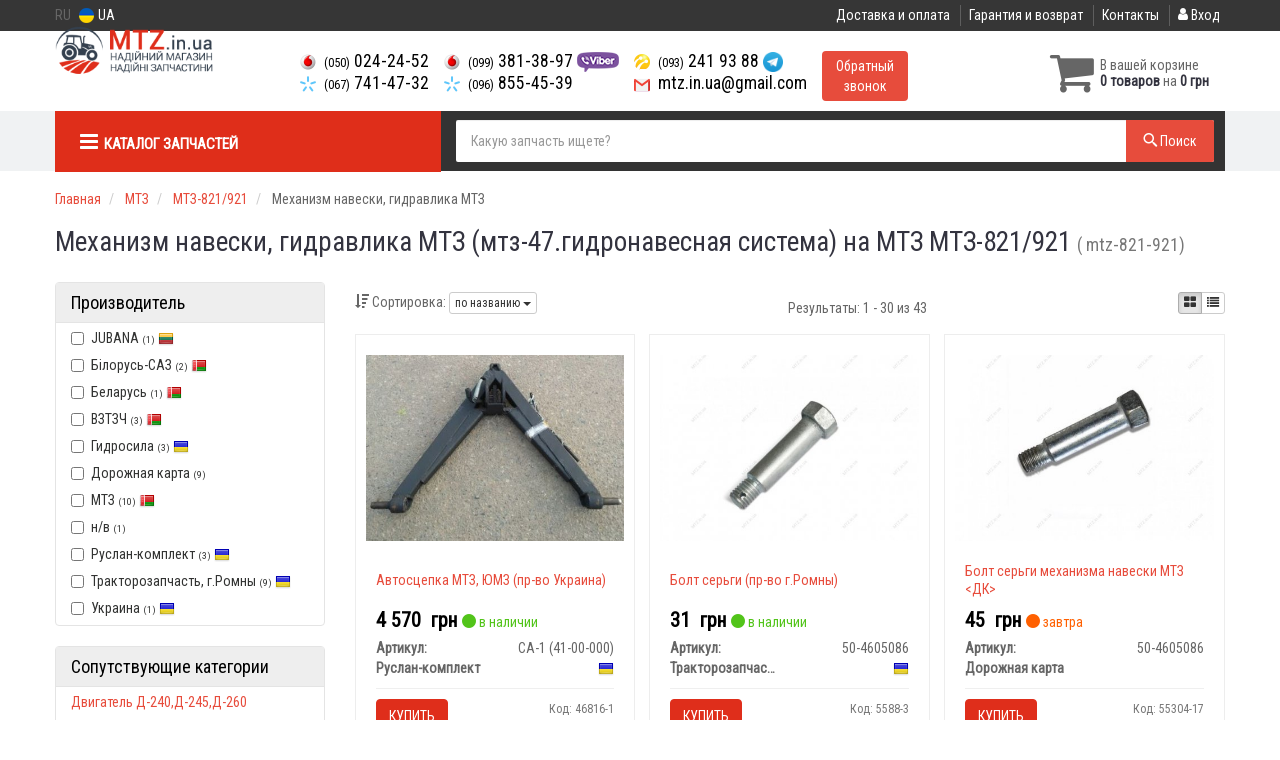

--- FILE ---
content_type: text/html; charset=UTF-8
request_url: https://mtz.in.ua/mehanizm-naveski-gidravlika/mtz/mtz-821-921
body_size: 12269
content:

<!DOCTYPE html>
<!--[if IE]><![endif]-->
<!--[if lt IE 7 ]> <html lang="en" class="ie6">    <![endif]-->
<!--[if IE 7 ]>    <html lang="en" class="ie7">    <![endif]-->
<!--[if IE 8 ]>    <html lang="en" class="ie8">    <![endif]-->
<!--[if IE 9 ]>    <html lang="en" class="ie9">    <![endif]-->
<!--[if (gt IE 9)|!(IE)]><!-->


<html class="no-js" lang="ru">

    <head>
        <title>Купить механизм навески, гидравлика МТЗ (мтз-47.гидронавесная система) на МТЗ МТЗ-821/921 ( mtz-821-921)</title>
<meta name="description" content="Выбрать механизм навески, гидравлика МТЗ (мтз-47.гидронавесная система,мтз-89.гидроаппаратура,мтз-46.привод гидронасоса,навеска задняя- гидрооборудование,01-мтз::460-механизм задней навес) по выгодной цене на МТЗ МТЗ-821/921 ( mtz-821-921)" />
<link rel="next" href="/mehanizm-naveski-gidravlika/mtz/mtz-821-921?page=2">
<link rel="alternate" hreflang="ru" href="https://mtz.in.ua/mehanizm-naveski-gidravlika/mtz/mtz-821-921"/>
<link rel="alternate" hreflang="uk" href="https://mtz.in.ua/ua/mehanizm-naveski-gidravlika/mtz/mtz-821-921"/>
<link rel="alternate" hreflang="ru-UA" href="https://mtz.in.ua/mehanizm-naveski-gidravlika/mtz/mtz-821-921"/>
<link rel="alternate" hreflang="uk-UA" href="https://mtz.in.ua/ua/mehanizm-naveski-gidravlika/mtz/mtz-821-921"/>
<link rel="alternate" hreflang="x-default" href="https://mtz.in.ua/ua/mehanizm-naveski-gidravlika/mtz/mtz-821-921"/>
<link rel="stylesheet" type="text/css" href="https://mtz.in.ua/apps/mtz/templates/css/assets.header.min.css?v=1694206046" />

        <meta charset="utf-8">
        <meta http-equiv="x-ua-compatible" content="ie=edge">
        <meta name="viewport" content="width=device-width, initial-scale=1, user-scalable=no, maximum-scale=1">

        <link href="https://mtz.in.ua/apps/mtz/templates/favicon.ico" rel="shortcut icon">
        <script>
                        (function(e,t){typeof mod1ule!="undefined"&&module.exports?module.exports=t():typeof define=="function"&&define.amd?define(t):this[e]=t()})("$script",function(){function p(e,t){for(var n=0,i=e.length;n<i;++n)if(!t(e[n]))return r;return 1}function d(e,t){p(e,function(e){return t(e),1})}function v(e,t,n){function g(e){return e.call?e():u[e]}function y(){if(!--h){u[o]=1,s&&s();for(var e in f)p(e.split("|"),g)&&!d(f[e],g)&&(f[e]=[])}}e=e[i]?e:[e];var r=t&&t.call,s=r?t:n,o=r?e.join(""):t,h=e.length;return setTimeout(function(){d(e,function t(e,n){if(e===null)return y();!n&&!/^https?:\/\//.test(e)&&c&&(e=e.indexOf(".js")===-1?c+e+".js":c+e);if(l[e])return o&&(a[o]=1),l[e]==2?y():setTimeout(function(){t(e,!0)},0);l[e]=1,o&&(a[o]=1),m(e,y)})},0),v}function m(n,r){var i=e.createElement("script"),u;i.onload=i.onerror=i[o]=function(){if(i[s]&&!/^c|loade/.test(i[s])||u)return;i.onload=i[o]=null,u=1,l[n]=2,r()},i.async=1,i.src=h?n+(n.indexOf("?")===-1?"?":"&")+h:n,t.insertBefore(i,t.lastChild)}var e=document,t=e.getElementsByTagName("head")[0],n="string",r=!1,i="push",s="readyState",o="onreadystatechange",u={},a={},f={},l={},c,h;return v.get=m,v.order=function(e,t,n){(function r(i){i=e.shift(),e.length?v(i,r):v(i,t,n)})()},v.path=function(e){c=e},v.urlArgs=function(e){h=e},v.ready=function(e,t,n){e=e[i]?e:[e];var r=[];return!d(e,function(e){u[e]||r[i](e)})&&p(e,function(e){return u[e]})?t():!function(e){f[e]=f[e]||[],f[e][i](t),n&&n(r)}(e.join("|")),v},v.done=function(e){v([null],e)},v});
            $script('//ajax.googleapis.com/ajax/libs/jquery/1.11.3/jquery.min.js', 'jquery');
        </script>

            <!-- Google tag (gtag.js) -->
    <script async src="https://www.googletagmanager.com/gtag/js?id=G-HP0W8H8P2B"></script>
    <script>
        window.dataLayer = window.dataLayer || [];
        function gtag(){dataLayer.push(arguments);}
        gtag('js', new Date());

        gtag('config', 'G-HP0W8H8P2B');
    </script>
        <!-- Google Tag Manager -->
    <script>(function(w,d,s,l,i){w[l]=w[l]||[];w[l].push({'gtm.start':
                new Date().getTime(),event:'gtm.js'});var f=d.getElementsByTagName(s)[0],
            j=d.createElement(s),dl=l!='dataLayer'?'&l='+l:'';j.async=true;j.src=
            'https://www.googletagmanager.com/gtm.js?id='+i+dl;f.parentNode.insertBefore(j,f);
        })(window,document,'script','dataLayer','GTM-NQQ6WGF');</script>
    <!-- End Google Tag Manager -->
        </head>

<body data-lang="" class="">
    <!-- Google Tag Manager (noscript) -->
    <noscript><iframe src="https://www.googletagmanager.com/ns.html?id=GTM-NQQ6WGF"
                      height="0" width="0" style="display:none;visibility:hidden"></iframe></noscript>
    <!-- End Google Tag Manager (noscript) -->
    

    
    <div class="wrap-content">
        <!-- header area start -->
        <div class="header-area">

            <div class="header-top">
                <div class="container" id="header-container">
                    <div class="row">
                        <div class="col-md-12">
                            <div class="single-menu single-menu-left pull-left">
                                    <nav class="menu-lang">
                                        <ul>
                                                                                            <li>
                                                    RU
                                                </li>
                                                <li>
                                                     <a class="lastbdr" data-lang="ua" href="/ua/mehanizm-naveski-gidravlika/mtz/mtz-821-921"><i class="phone-icon uk-flag"></i>&nbsp;UA</a>
                                                </li>
                                                                                    </ul>
                                    </nav>
                            </div>
                            <div class="single-menu-left pull-right">
                                                                <div class="single-menu">
                                    <nav>
                                        <ul>
                                            <li>
                                                <a href="https://mtz.in.ua/pages/payment_delivery">Доставка и оплата</a>
                                            </li>
                                            <li class="hidden-xs hidden-sm">
                                                <a href="https://mtz.in.ua/pages/guaran">Гарантия и возврат</a>
                                            </li>
                                            <li>
                                                <a href="https://mtz.in.ua/contact">Контакты</a>
                                            </li>
                                            <li>
                                                
    <a href="#" class="btn-sign-login lastbdr"  >
        <i class="iconcar-user"></i> Вход    </a>



                                                </li>
                                        </ul>
                                    </nav>
                                </div>
                                                            </div>
                        </div>

                    </div>
                </div>
            </div>


            <div class="header-menu">
                <div class="container">
                    <div class="row">
                    <div class="col-md-12">
                        <div class="wrap-header-menu">
                        <div class="header-logo pull-left">
                            <div class="logo-area">
                                
<a href="https://mtz.in.ua/">
    <img src="https://mtz.in.ua/apps/mtz/templates/img/logo.png" alt="MTZ.in.ua"/>
</a>
                            </div>
                        </div>
                        <div class="pull-left phone_case">

                            <ul class="list-unstyled list-phone">

            <li>
        <a href="tel:+380500242452">        <i class="phone-icon mts"></i>&nbsp;<small>(050)</small> 024-24-52        </a>            </li>
    
            <li>
        <a href="tel:+380677414732">        <i class="phone-icon kyivstar"></i>&nbsp;<small>(067)</small> 741-47-32        </a>            </li>
    
            <li class="hidden-pc">
        <a href="tel:+380932419388">        <i class="phone-icon life"></i>&nbsp;<small>(093)</small> 241 93 88        </a>            </li>
    </ul>
<ul class="list-unstyled list-phone hidden-xs hidden-sm">
    <li>
        <a href="tel:+380993813897">
            <i class="phone-icon mts"></i>&nbsp;<small>(099)</small> 381-38-97
        </a>
        <a  href="viber://chat?number=%2B380993813897">
            <img src="https://mtz.in.ua/templates/img/viber-cell.png" alt="Viber">
        </a>
    </li>
    <li>
        <a href="tel:+380968554539">
            <i class="phone-icon kyivstar"></i>&nbsp;<small>(096)</small> 855-45-39
        </a>
    </li>
</ul>
<ul class="list-unstyled list-phone hidden-xs hidden-sm">
    
            <li>
        <a href="tel:+380932419388">        <i class="phone-icon life"></i>&nbsp;<small>(093)</small> 241 93 88        </a>                <a  href="https://t.me/%2B380932419388" target="_blank">
            <img src="https://mtz.in.ua/templates/img/telegram-cell.png" alt="Telegram">
        </a>
    </li>
        <li>
        <a href="mailto:mtz.in.ua@gmail.com">            <i class="phone-icon mail"></i>&nbsp;mtz.in.ua@gmail.com            </a>    </li>
</ul>

                            <ul class="list-unstyled pull-left hidden-xs hidden-sm">
                                <li class="wrap-btn-callback">
                                    <button type="button" class="btn btn-primary magnific-ajax order_vin" data-mfp-src="https://mtz.in.ua/ajax/callback">
                                        Обратный<br> звонок                                     </button>
                                </li>
                            </ul>
                        </div>
                                                <div class="header-cart pull-right">
                            <div class="shopping-cart expand" id="basket">
                                                    <i class="iconcar-cart"></i>
                        <div style="margin-top: 10px" class="hidden-sm">
                        В вашей корзине<br/>
                        <strong>0 товаров</strong> на <strong class="price-order">0 грн</strong>
                        </div>
                                                </div>
                        </div>
                        
                        <div class="header-center">

                        </div>
                    </div>
                    </div>
                    </div>
                </div>
            </div>

                            <div class="wsmenucontainer clearfix">
    <div class="overlapblackbg"></div>
    <div class="wsmobileheader clearfix">
        <a id="wsnavtoggle" class="animated-arrow"><span></span></a>
    </div>

    <div class="headerfull">
        <div class="wsmain container">
            <nav class="wsmenu clearfix">
                <ul class="mobile-sub wsmenu-list">


                    <li class="col-lg-3 col-md-4">
                        <a href="#" class="navtext"
                           data-car_id="7"
                           data-mod_id="159"
                           data-typ_id=""
                           data-lang="ru"
                        >
                            <span><i class="iconcar-menu"></i>&nbsp;&nbsp;<span>Каталог запчастей</span></span>
                        </a>
                    </li>

                    <li class="wssearchbar clearfix col-lg-9 col-md-8">
                        <form action="https://mtz.in.ua/" class="topmenusearch">
                            <input type="text" class="form-control input-lg" name="q" id="search" placeholder="Какую запчасть ищете?" value="" data-mod-id="159" autocomplete="off">
                            <button class="btnstyle" type="submit"><i class="searchicon iconcar-search"></i><span class="hidden-xs">&nbsp;Поиск</span></button>
                        </form>
                    </li>
                </ul>
            </nav>
        </div>
    </div>
</div>
                    </div>


        <div class="main-content">
            
        <div class="container">
                        <ul class="breadcrumb" class="breadcrumb" itemscope itemtype="http://schema.org/BreadcrumbList">
                                                            <li itemprop="itemListElement" itemscope itemtype="http://schema.org/ListItem">
                            <a href="https://mtz.in.ua/" itemprop="item"><span itemprop="name">Главная</span></a>                            <meta itemprop="position" content="1">
                        </li>
                                                                                                        <li itemprop="itemListElement" itemscope itemtype="http://schema.org/ListItem">
                            <a href="https://mtz.in.ua/mtz" itemprop="item"><span itemprop="name">МТЗ</span></a>                            <meta itemprop="position" content="2">
                        </li>
                                                                                                        <li itemprop="itemListElement" itemscope itemtype="http://schema.org/ListItem">
                            <a href="https://mtz.in.ua/mtz/mtz-821-921" itemprop="item"><span itemprop="name">МТЗ-821/921</span></a>                            <meta itemprop="position" content="3">
                        </li>
                                                                                                        <li itemprop="itemListElement" itemscope itemtype="https://schema.org/ListItem">
                            <span itemprop="name">Механизм навески, гидравлика МТЗ</span>
                            <meta itemprop="position" content="4">
                        </li>
                                                </ul>
                    </div>

        <div class="container">
            <div class="row">
                <div class="col-md-12 mt-10">
                    <h1 class="title-item" itemprop="Name">Механизм навески, гидравлика МТЗ (мтз-47.гидронавесная система) на МТЗ МТЗ-821/921 <small class="hidden-xs hidden-sm">( mtz-821-921)</small></h1>
                </div>
            </div>
        </div>
                            
        <div class="container">
            <div class="container-list-tovar">
                <div class="row">
                                        <div class="col-md-3 hidden-xs">
                        <div id="filter_prop">
                                                        <form id="form_filter" action="/mehanizm-naveski-gidravlika/mtz/mtz-821-921">
                                
                                
                                                                    <div class="panel panel-default">
                                        <div class="panel-heading">
                                            <span class="h4">Производитель</span>
                                        </div>

                                        <div class="panel-body">
                                            <ul class="unstyled filter-tovar-group">
                                                                                                                                                                                                        <li class="checkbox  ">
                                                        <label for="brand-5">
                                                            <input type="checkbox" autocomplete="off"
                                                                   class="checkbox checkbox_filter"                                                                    name="brand[]" value="jubana"
                                                                   id="brand-5">
                                                                                                                            JUBANA&nbsp;<small>(1)</small>                                                                                                                                                                                                    <span class="brand-flag tip"
                                                                          title="Производство Литва"
                                                                          data-toggle="tooltip"
                                                                          data-original-title="Производство Литва">
                                                                    <img src="https://mtz.in.ua/media/imgs/flags/16/LT.png"
                                                                         alt="Производство Литва"/>
                                                                </span>
                                                                                                                                
                                                        </label>
                                                    </li>
                                                                                                                                                        <li class="checkbox  ">
                                                        <label for="brand-230">
                                                            <input type="checkbox" autocomplete="off"
                                                                   class="checkbox checkbox_filter"                                                                    name="brand[]" value="bilorus-saz"
                                                                   id="brand-230">
                                                                                                                            Білорусь-САЗ&nbsp;<small>(2)</small>                                                                                                                                                                                                    <span class="brand-flag tip"
                                                                          title="Производство Беларусь"
                                                                          data-toggle="tooltip"
                                                                          data-original-title="Производство Беларусь">
                                                                    <img src="https://mtz.in.ua/media/imgs/flags/16/BY.png"
                                                                         alt="Производство Беларусь"/>
                                                                </span>
                                                                                                                                
                                                        </label>
                                                    </li>
                                                                                                                                                        <li class="checkbox  ">
                                                        <label for="brand-179">
                                                            <input type="checkbox" autocomplete="off"
                                                                   class="checkbox checkbox_filter"                                                                    name="brand[]" value="belarus"
                                                                   id="brand-179">
                                                                                                                            Беларусь&nbsp;<small>(1)</small>                                                                                                                                                                                                    <span class="brand-flag tip"
                                                                          title="Производство Беларусь"
                                                                          data-toggle="tooltip"
                                                                          data-original-title="Производство Беларусь">
                                                                    <img src="https://mtz.in.ua/media/imgs/flags/16/BY.png"
                                                                         alt="Производство Беларусь"/>
                                                                </span>
                                                                                                                                
                                                        </label>
                                                    </li>
                                                                                                                                                        <li class="checkbox  ">
                                                        <label for="brand-36">
                                                            <input type="checkbox" autocomplete="off"
                                                                   class="checkbox checkbox_filter"                                                                    name="brand[]" value="vztzch"
                                                                   id="brand-36">
                                                                                                                            ВЗТЗЧ&nbsp;<small>(3)</small>                                                                                                                                                                                                    <span class="brand-flag tip"
                                                                          title="Производство Беларусь"
                                                                          data-toggle="tooltip"
                                                                          data-original-title="Производство Беларусь">
                                                                    <img src="https://mtz.in.ua/media/imgs/flags/16/BY.png"
                                                                         alt="Производство Беларусь"/>
                                                                </span>
                                                                                                                                
                                                        </label>
                                                    </li>
                                                                                                                                                        <li class="checkbox  ">
                                                        <label for="brand-7">
                                                            <input type="checkbox" autocomplete="off"
                                                                   class="checkbox checkbox_filter"                                                                    name="brand[]" value="gidrosila"
                                                                   id="brand-7">
                                                                                                                            Гидросила&nbsp;<small>(3)</small>                                                                                                                                                                                                    <span class="brand-flag tip"
                                                                          title="Производство Украина"
                                                                          data-toggle="tooltip"
                                                                          data-original-title="Производство Украина">
                                                                    <img src="https://mtz.in.ua/media/imgs/flags/16/UA.png"
                                                                         alt="Производство Украина"/>
                                                                </span>
                                                                                                                                
                                                        </label>
                                                    </li>
                                                                                                                                                        <li class="checkbox  ">
                                                        <label for="brand-14">
                                                            <input type="checkbox" autocomplete="off"
                                                                   class="checkbox checkbox_filter"                                                                    name="brand[]" value="dorozhnaya-karta"
                                                                   id="brand-14">
                                                                                                                            Дорожная карта&nbsp;<small>(9)</small>                                                                                                                                                                                                
                                                        </label>
                                                    </li>
                                                                                                                                                        <li class="checkbox  ">
                                                        <label for="brand-1">
                                                            <input type="checkbox" autocomplete="off"
                                                                   class="checkbox checkbox_filter"                                                                    name="brand[]" value="mtz"
                                                                   id="brand-1">
                                                                                                                            МТЗ&nbsp;<small>(10)</small>                                                                                                                                                                                                    <span class="brand-flag tip"
                                                                          title="Производство Беларусь"
                                                                          data-toggle="tooltip"
                                                                          data-original-title="Производство Беларусь">
                                                                    <img src="https://mtz.in.ua/media/imgs/flags/16/BY.png"
                                                                         alt="Производство Беларусь"/>
                                                                </span>
                                                                                                                                
                                                        </label>
                                                    </li>
                                                                                                                                                        <li class="checkbox  ">
                                                        <label for="brand-0">
                                                            <input type="checkbox" autocomplete="off"
                                                                   class="checkbox checkbox_filter"                                                                    name="brand[]" value="n-v"
                                                                   id="brand-0">
                                                                                                                            н/в&nbsp;<small>(1)</small>                                                                                                                                                                                                
                                                        </label>
                                                    </li>
                                                                                                                                                        <li class="checkbox  ">
                                                        <label for="brand-4">
                                                            <input type="checkbox" autocomplete="off"
                                                                   class="checkbox checkbox_filter"                                                                    name="brand[]" value="ruslan-komplekt"
                                                                   id="brand-4">
                                                                                                                            Руслан-комплект&nbsp;<small>(3)</small>                                                                                                                                                                                                    <span class="brand-flag tip"
                                                                          title="Производство Украина"
                                                                          data-toggle="tooltip"
                                                                          data-original-title="Производство Украина">
                                                                    <img src="https://mtz.in.ua/media/imgs/flags/16/UA.png"
                                                                         alt="Производство Украина"/>
                                                                </span>
                                                                                                                                
                                                        </label>
                                                    </li>
                                                                                                                                                        <li class="checkbox  ">
                                                        <label for="brand-35">
                                                            <input type="checkbox" autocomplete="off"
                                                                   class="checkbox checkbox_filter"                                                                    name="brand[]" value="traktorozapchast-g-romny"
                                                                   id="brand-35">
                                                                                                                            Тракторозапчасть, г.Ромны&nbsp;<small>(9)</small>                                                                                                                                                                                                    <span class="brand-flag tip"
                                                                          title="Производство Украина"
                                                                          data-toggle="tooltip"
                                                                          data-original-title="Производство Украина">
                                                                    <img src="https://mtz.in.ua/media/imgs/flags/16/UA.png"
                                                                         alt="Производство Украина"/>
                                                                </span>
                                                                                                                                
                                                        </label>
                                                    </li>
                                                                                                                                                        <li class="checkbox  ">
                                                        <label for="brand-159">
                                                            <input type="checkbox" autocomplete="off"
                                                                   class="checkbox checkbox_filter"                                                                    name="brand[]" value="ukraina"
                                                                   id="brand-159">
                                                                                                                            Украина&nbsp;<small>(1)</small>                                                                                                                                                                                                    <span class="brand-flag tip"
                                                                          title="Производство Украина"
                                                                          data-toggle="tooltip"
                                                                          data-original-title="Производство Украина">
                                                                    <img src="https://mtz.in.ua/media/imgs/flags/16/UA.png"
                                                                         alt="Производство Украина"/>
                                                                </span>
                                                                                                                                
                                                        </label>
                                                    </li>
                                                                                                                                            </ul>
                                        </div>
                                    </div>
                                
                                
                                                                                                
                                                                    <div class="panel panel-default panel-related_cat">
                                        <div class="panel-heading">
                                            <span class="h4">Сопутствующие категории</span>
                                        </div>

                                        <div class="panel-body">
                                            <ul class="unstyled filter-tovar-group">
                                                                                                    <li class="checkbox">
                                                        <a href="https://mtz.in.ua/dvigately/mtz/mtz-821-921">
                                                            Двигатель Д-240,Д-245,Д-260                                                        </a>
                                                    </li>
                                                                                                    <li class="checkbox">
                                                        <a href="https://mtz.in.ua/sistema-pitanija/mtz/mtz-821-921">
                                                            Система питания МТЗ                                                        </a>
                                                    </li>
                                                                                                    <li class="checkbox">
                                                        <a href="https://mtz.in.ua/turbokompressory-dlya-dvigminskogo-motornogo-zavoda/mtz/mtz-821-921">
                                                            Турбокомпрессоры для двиг.ММЗ                                                        </a>
                                                    </li>
                                                                                                    <li class="checkbox">
                                                        <a href="https://mtz.in.ua/sistema-ohlazhdenija/mtz/mtz-821-921">
                                                            Система охлаждения МТЗ                                                        </a>
                                                    </li>
                                                                                                    <li class="checkbox">
                                                        <a href="https://mtz.in.ua/sistema-smazki/mtz/mtz-821-921">
                                                            Система смазки МТЗ                                                        </a>
                                                    </li>
                                                                                                    <li class="checkbox">
                                                        <a href="https://mtz.in.ua/filytry-vozdmasltoplmtz/mtz/mtz-821-921">
                                                            Фильтры возд.масл.топл.МТЗ                                                        </a>
                                                    </li>
                                                                                                    <li class="checkbox">
                                                        <a href="https://mtz.in.ua/sceplenije/mtz/mtz-821-921">
                                                            Сцепление МТЗ                                                        </a>
                                                    </li>
                                                                                                    <li class="checkbox">
                                                        <a href="https://mtz.in.ua/korobka-peredach/mtz/mtz-821-921">
                                                            Коробка передач МТЗ                                                        </a>
                                                    </li>
                                                                                                    <li class="checkbox">
                                                        <a href="https://mtz.in.ua/korobka-razdatochnaja/mtz/mtz-821-921">
                                                            Коробка раздаточная МТЗ                                                        </a>
                                                    </li>
                                                                                                    <li class="checkbox">
                                                        <a href="https://mtz.in.ua/valy-kardannyje/mtz/mtz-821-921">
                                                            Валы карданные МТЗ                                                        </a>
                                                    </li>
                                                                                                    <li class="checkbox">
                                                        <a href="https://mtz.in.ua/most-perednij/mtz/mtz-821-921">
                                                            Мост передний МТЗ                                                        </a>
                                                    </li>
                                                                                                    <li class="checkbox">
                                                        <a href="https://mtz.in.ua/most-zadnij/mtz/mtz-821-921">
                                                            Мост задний МТЗ                                                        </a>
                                                    </li>
                                                                                                    <li class="checkbox">
                                                        <a href="https://mtz.in.ua/osy-perednyaja-rama/mtz/mtz-821-921">
                                                            Ось передняя, рама МТЗ                                                        </a>
                                                    </li>
                                                                                                    <li class="checkbox">
                                                        <a href="https://mtz.in.ua/kolesa-i-shiny/mtz/mtz-821-921">
                                                            Колеса и ступицы МТЗ                                                        </a>
                                                    </li>
                                                                                                    <li class="checkbox">
                                                        <a href="https://mtz.in.ua/upravlenije-rulevoje/mtz/mtz-821-921">
                                                            Управление рулевое МТЗ                                                        </a>
                                                    </li>
                                                                                                    <li class="checkbox">
                                                        <a href="https://mtz.in.ua/tormoznaja-sistema/mtz/mtz-821-921">
                                                            Тормозная система МТЗ                                                        </a>
                                                    </li>
                                                                                                    <li class="checkbox">
                                                        <a href="https://mtz.in.ua/korobka-otbora-moshhnosti-vom/mtz/mtz-821-921">
                                                            Вал отбора мощности(ВОМ)                                                        </a>
                                                    </li>
                                                                                                    <li class="checkbox">
                                                        <a href="https://mtz.in.ua/elektrooborudyvanije-pribory/mtz/mtz-821-921">
                                                            Электрооборудывание, приборы МТЗ                                                        </a>
                                                    </li>
                                                                                                    <li class="checkbox">
                                                        <a href="https://mtz.in.ua/fary-i-fonari-k-traktoru-mtz/mtz/mtz-821-921">
                                                            Фары и фонари к трактору МТЗ                                                        </a>
                                                    </li>
                                                                                                    <li class="checkbox">
                                                        <a href="https://mtz.in.ua/kabina-operenije/mtz/mtz-821-921">
                                                            Кабина, оперение МТЗ                                                        </a>
                                                    </li>
                                                                                            </ul>
                                        </div>
                                    </div>
                                                            </form>
                        </div>
                    </div>
                    
                    <div class="col-md-9">

                        <div class="row">

                            
                                
                                <div class="short-area">
                                    <div class="col-md-12 justify-content-between">
                                        <div class="sort-list">
                                            <span class="hidden-xs"><i
                                                        class="iconcar-sort-by-attributes"></i> Сортировка:</span>
                                            <div class="btn-group">
                                                <button data-toggle="dropdown"
                                                        class="btn dropdown-toggle btn-default btn-xs">по названию                                                    <span class="caret"></span></button>

                                                <ul class="dropdown-menu">
                                                                                                            <li>
                                                            <a class="btn-url" href="#"
                                                               data-url="?sort=rating&views=grid">
                                                                по рейтингу                                                            </a>
                                                        </li>
                                                                                                            <li>
                                                            <a class="btn-url" href="#"
                                                               data-url="?sort=price_up&views=grid">
                                                                от дешевых                                                            </a>
                                                        </li>
                                                                                                            <li>
                                                            <a class="btn-url" href="#"
                                                               data-url="?sort=price_down&views=grid">
                                                                от дорогих                                                            </a>
                                                        </li>
                                                                                                            <li>
                                                            <a class="btn-url" href="#"
                                                               data-url="?sort=term_sklad&views=grid">
                                                                по сроку                                                            </a>
                                                        </li>
                                                                                                    </ul>
                                            </div>
                                        </div>

                                        <div class="PagesCounter">
                                            <span class="hidden-xs">Результаты: </span><span class='rows-total'>1 - 30 из 43</span>                                        </div>

                                        <div class="hidden-sm hidden-md hidden-lg">
                                            <button class="btn btn-danger popup-modal btn-xs"
                                                    data-mfp-src="#form_filter">
                                                <i class="iconcar-filter"></i> Фильтры                                            </button>
                                        </div>

                                                                                    <div class="btn-group  hidden-xs">
                                                                                                                                                        
                                                    <button type="button"
                                                            class="btn btn-default btn-xs btn-url active"
                                                            data-url="?sort=name&views=grid">
                                                        <i class="iconcar-plitka-option"></i>
                                                    </button>
                                                                                                                                                        
                                                    <button type="button"
                                                            class="btn btn-default btn-xs btn-url "
                                                            data-url="?sort=name&views=list">
                                                        <i class="iconcar-listing-option"></i>
                                                    </button>
                                                                                            </div>
                                                                            </div>
                                </div>

                                <div class="clearfix"></div>

                                <div class="shop-product-area">
                                            <div class="row row-margin2 row-flex">

                                            <div class="col-lg-4 col-md-4  col-sm-6  col-xs-12  col-padd col-flex"
                     data-brand="4" data-r="530">
                    <div class="single-product">
                        <div class="product-img">
                            <a href="https://mtz.in.ua/46816.html" class="easytip_link">
                                                                    <img class="lazy" data-original="https://mtz.in.ua/imgs/000/046/816/18076_460x330.jpg" data-thum="https://mtz.in.ua/imgs/000/046/816/18076_460x330.jpg"
                                         alt="Автосцепка МТЗ, ЮМЗ (Украина) Руслан-комплект СА-1 (41-00-000)"  title="Фото автосцепка МТЗ, ЮМЗ (Украина) Руслан-комплект СА-1 (41-00-000)"/>
                                                            </a>
                                                    </div>
                        <div class="product-content">
                            <div class="product-name">
                                <a href="https://mtz.in.ua/46816.html">
                                    Автосцепка МТЗ, ЮМЗ (пр-во Украина)                                </a>
                            </div>

                            
                            <div class="price-box">
                                                                
                                    
                                    <span class="new-price">
                                    
                                                                                                                                
                                                                                            4&nbsp;570&nbsp;
                                                <span>грн</span>
                                                                                                                    </span>

                                    
        
                                <span class="term_sklad term_sklad--0" style="color: #52c41a">
                        <i class="iconcar-circular"></i>&nbsp;в наличии                    </span>
                    
                                                            </div>
                            <div class="table-tovar-td-kat_num clearfix">
                                <dl class="dl-horizontal clearfix">
                                    <dt>Артикул:</dt>
                                    <dd>
                                        СА-1 (41-00-000)                                                                            </dd>

                                    <dt>
                                        Руслан-комплект                                    </dt>
                                    <dd>
                                                                                    <span class="product-card__brand-flag tip"
                                                  title="Страна регистрации бренда Украина"
                                                  data-toggle="tooltip"
                                                  data-original-title="Производство Украина">
                                            <img src="https://mtz.in.ua/media/imgs/flags/16/UA.png"
                                                 alt="Производство Украина"/>
                                        </span>
                                                                                <span class="hidden-md">Украина</span>
                                    </dd>
                                </dl>
                            </div>
                            <div class="clearfix"></div>

                            <div class="button-container">
                                                                                                    
                                                                            <a href="https://mtz.in.ua/46816.html" class="btn btn-primary btn-buy"
                                           data-id="46816">
                                            Купить                                        </a>
                                    
                                    <span class="kod-tovar"
                                          style="color: #777; font-size: 12px;float: right">Код: 46816-1</span>
                                                            </div>
                                                    </div>
                        
                                                                    </div>
                </div>
                
                                                            <div class="col-lg-4 col-md-4  col-sm-6  col-xs-12  col-padd col-flex"
                     data-brand="35" data-r="730">
                    <div class="single-product">
                        <div class="product-img">
                            <a href="https://mtz.in.ua/5588.html" class="easytip_link">
                                                                    <img class="lazy" data-original="https://mtz.in.ua/imgs/000/005/588/112932_460x330.jpg" data-thum="https://mtz.in.ua/imgs/000/005/588/112932_460x330.jpg"
                                         alt="Болт серьги (г.Ромны) Тракторозапчасть, г.Ромны 50-4605086"  title="Фото болт серьги (г.Ромны) Тракторозапчасть, г.Ромны 50-4605086"/>
                                                            </a>
                                                    </div>
                        <div class="product-content">
                            <div class="product-name">
                                <a href="https://mtz.in.ua/5588.html">
                                    Болт серьги (пр-во г.Ромны)                                </a>
                            </div>

                            
                            <div class="price-box">
                                                                
                                    
                                    <span class="new-price">
                                    
                                                                                                                                
                                                                                            31&nbsp;
                                                <span>грн</span>
                                                                                                                    </span>

                                    
        
                                <span class="term_sklad term_sklad--0" style="color: #52c41a">
                        <i class="iconcar-circular"></i>&nbsp;в наличии                    </span>
                    
                                                            </div>
                            <div class="table-tovar-td-kat_num clearfix">
                                <dl class="dl-horizontal clearfix">
                                    <dt>Артикул:</dt>
                                    <dd>
                                        50-4605086                                                                            </dd>

                                    <dt>
                                        Тракторозапчасть, г.Ромны                                    </dt>
                                    <dd>
                                                                                    <span class="product-card__brand-flag tip"
                                                  title="Страна регистрации бренда Украина"
                                                  data-toggle="tooltip"
                                                  data-original-title="Производство Украина">
                                            <img src="https://mtz.in.ua/media/imgs/flags/16/UA.png"
                                                 alt="Производство Украина"/>
                                        </span>
                                                                                <span class="hidden-md">Украина</span>
                                    </dd>
                                </dl>
                            </div>
                            <div class="clearfix"></div>

                            <div class="button-container">
                                                                                                    
                                                                            <a href="https://mtz.in.ua/5588.html" class="btn btn-primary btn-buy"
                                           data-id="5588">
                                            Купить                                        </a>
                                    
                                    <span class="kod-tovar"
                                          style="color: #777; font-size: 12px;float: right">Код: 5588-3</span>
                                                            </div>
                                                    </div>
                        
                                                                    </div>
                </div>
                
                                                            <div class="col-lg-4 col-md-4  col-sm-6  col-xs-12  col-padd col-flex"
                     data-brand="14" data-r="304">
                    <div class="single-product">
                        <div class="product-img">
                            <a href="https://mtz.in.ua/55304.html" class="easytip_link">
                                                                    <img class="lazy" data-original="https://mtz.in.ua/imgs/000/055/304/109112_460x330.jpg" data-thum="https://mtz.in.ua/imgs/000/055/304/109112_460x330.jpg"
                                         alt="Болт серьги механизма навески МТЗ &lt;ДК&gt; Дорожная карта 50-4605086"  title="Фото болт серьги механизма навески МТЗ &lt;ДК&gt; Дорожная карта 50-4605086"/>
                                                            </a>
                                                    </div>
                        <div class="product-content">
                            <div class="product-name">
                                <a href="https://mtz.in.ua/55304.html">
                                    Болт серьги механизма навески МТЗ <ДК>                                </a>
                            </div>

                            
                            <div class="price-box">
                                                                
                                    
                                    <span class="new-price">
                                    
                                                                                                                                
                                                                                            45&nbsp;
                                                <span>грн</span>
                                                                                                                    </span>

                                    
        
                            <span class="term_sklad" style="color: #ff6000"><i
                            class="iconcar-circular"></i>&nbsp;завтра</span>
                    
                                                            </div>
                            <div class="table-tovar-td-kat_num clearfix">
                                <dl class="dl-horizontal clearfix">
                                    <dt>Артикул:</dt>
                                    <dd>
                                        50-4605086                                                                            </dd>

                                    <dt>
                                        Дорожная карта                                    </dt>
                                    <dd>
                                                                                <span class="hidden-md"></span>
                                    </dd>
                                </dl>
                            </div>
                            <div class="clearfix"></div>

                            <div class="button-container">
                                                                                                    
                                                                            <a href="https://mtz.in.ua/55304.html" class="btn btn-primary btn-buy"
                                           data-id="55304">
                                            Купить                                        </a>
                                    
                                    <span class="kod-tovar"
                                          style="color: #777; font-size: 12px;float: right">Код: 55304-17</span>
                                                            </div>
                                                    </div>
                        
                                                                    </div>
                </div>
                
                                                            <div class="col-lg-4 col-md-4  col-sm-6  col-xs-12  col-padd col-flex"
                     data-brand="35" data-r="405">
                    <div class="single-product">
                        <div class="product-img">
                            <a href="https://mtz.in.ua/74679.html" class="easytip_link">
                                                                    <img class="lazy" data-original="https://mtz.in.ua/imgs/000/074/679/107670_460x330.jpg" data-thum="https://mtz.in.ua/imgs/000/074/679/107670_460x330.jpg"
                                         alt="Вилка поперечины МТЗ (г.Ромны) Тракторозапчасть, г.Ромны А61-11-001"  title="Фото вилка поперечины МТЗ (г.Ромны) Тракторозапчасть, г.Ромны А61-11-001"/>
                                                            </a>
                                                    </div>
                        <div class="product-content">
                            <div class="product-name">
                                <a href="https://mtz.in.ua/74679.html">
                                    Вилка поперечины МТЗ (пр-во г.Ромны)                                </a>
                            </div>

                            
                            <div class="price-box">
                                                                
                                    
                                    <span class="new-price">
                                    
                                                                                                                                
                                                                                            1&nbsp;705&nbsp;
                                                <span>грн</span>
                                                                                                                    </span>

                                    
        
                                <span class="term_sklad term_sklad--0" style="color: #52c41a">
                        <i class="iconcar-circular"></i>&nbsp;в наличии                    </span>
                    
                                                            </div>
                            <div class="table-tovar-td-kat_num clearfix">
                                <dl class="dl-horizontal clearfix">
                                    <dt>Артикул:</dt>
                                    <dd>
                                        А61-11-001                                                                            </dd>

                                    <dt>
                                        Тракторозапчасть, г.Ромны                                    </dt>
                                    <dd>
                                                                                    <span class="product-card__brand-flag tip"
                                                  title="Страна регистрации бренда Украина"
                                                  data-toggle="tooltip"
                                                  data-original-title="Производство Украина">
                                            <img src="https://mtz.in.ua/media/imgs/flags/16/UA.png"
                                                 alt="Производство Украина"/>
                                        </span>
                                                                                <span class="hidden-md">Украина</span>
                                    </dd>
                                </dl>
                            </div>
                            <div class="clearfix"></div>

                            <div class="button-container">
                                                                                                    
                                                                            <a href="https://mtz.in.ua/74679.html" class="btn btn-primary btn-buy"
                                           data-id="74679">
                                            Купить                                        </a>
                                    
                                    <span class="kod-tovar"
                                          style="color: #777; font-size: 12px;float: right">Код: 74679-1</span>
                                                            </div>
                                                    </div>
                        
                                                                    </div>
                </div>
                
                                                            <div class="col-lg-4 col-md-4  col-sm-6  col-xs-12  col-padd col-flex"
                     data-brand="35" data-r="1630">
                    <div class="single-product">
                        <div class="product-img">
                            <a href="https://mtz.in.ua/5598.html" class="easytip_link">
                                                                    <img class="lazy" data-original="https://mtz.in.ua/imgs/000/005/598/109557_460x330.jpg" data-thum="https://mtz.in.ua/imgs/000/005/598/109557_460x330.jpg"
                                         alt="Вилка раскоса 5150 МТЗ (г.Ромны) Тракторозапчасть, г.Ромны 70-4605100"  title="Фото вилка раскоса 5150 МТЗ (г.Ромны) Тракторозапчасть, г.Ромны 70-4605100"/>
                                                            </a>
                                                    </div>
                        <div class="product-content">
                            <div class="product-name">
                                <a href="https://mtz.in.ua/5598.html">
                                    Вилка раскоса 5150 МТЗ (пр-во г.Ромны)                                </a>
                            </div>

                            
                            <div class="price-box">
                                                                
                                    
                                    <span class="new-price">
                                    
                                                                                                                                
                                                                                            855&nbsp;
                                                <span>грн</span>
                                                                                                                    </span>

                                    
        
                                <span class="term_sklad term_sklad--0" style="color: #52c41a">
                        <i class="iconcar-circular"></i>&nbsp;в наличии                    </span>
                    
                                                            </div>
                            <div class="table-tovar-td-kat_num clearfix">
                                <dl class="dl-horizontal clearfix">
                                    <dt>Артикул:</dt>
                                    <dd>
                                        70-4605100                                                                            </dd>

                                    <dt>
                                        Тракторозапчасть, г.Ромны                                    </dt>
                                    <dd>
                                                                                    <span class="product-card__brand-flag tip"
                                                  title="Страна регистрации бренда Украина"
                                                  data-toggle="tooltip"
                                                  data-original-title="Производство Украина">
                                            <img src="https://mtz.in.ua/media/imgs/flags/16/UA.png"
                                                 alt="Производство Украина"/>
                                        </span>
                                                                                <span class="hidden-md">Украина</span>
                                    </dd>
                                </dl>
                            </div>
                            <div class="clearfix"></div>

                            <div class="button-container">
                                                                                                    
                                                                            <a href="https://mtz.in.ua/5598.html" class="btn btn-primary btn-buy"
                                           data-id="5598">
                                            Купить                                        </a>
                                    
                                    <span class="kod-tovar"
                                          style="color: #777; font-size: 12px;float: right">Код: 5598-1</span>
                                                            </div>
                                                    </div>
                        
                                                                    </div>
                </div>
                
                                                            <div class="col-lg-4 col-md-4  col-sm-6  col-xs-12  col-padd col-flex"
                     data-brand="1" data-r="1929">
                    <div class="single-product">
                        <div class="product-img">
                            <a href="https://mtz.in.ua/5599.html" class="easytip_link">
                                                                    <img class="lazy" data-original="https://mtz.in.ua/imgs/000/005/599/109560_460x330.jpg" data-thum="https://mtz.in.ua/imgs/000/005/599/109560_460x330.jpg"
                                         alt="Вилка тяги управления гидрораспределителем МТЗ А20.213-А"  title="Фото вилка тяги управления гидрораспределителем МТЗ А20.213-А"/>
                                                            </a>
                                                    </div>
                        <div class="product-content">
                            <div class="product-name">
                                <a href="https://mtz.in.ua/5599.html">
                                    Вилка тяги управления гидрораспределителем МТЗ (пр-во МТЗ)                                </a>
                            </div>

                            
                            <div class="price-box">
                                                                
                                    
                                    <span class="new-price">
                                    
                                                                                                                                
                                                                                            610&nbsp;
                                                <span>грн</span>
                                                                                                                    </span>

                                    
        
                            <span class="term_sklad" style="color: #ff6000"><i
                            class="iconcar-circular"></i>&nbsp;завтра</span>
                    
                                                            </div>
                            <div class="table-tovar-td-kat_num clearfix">
                                <dl class="dl-horizontal clearfix">
                                    <dt>Артикул:</dt>
                                    <dd>
                                        А20.213-А                                                                            </dd>

                                    <dt>
                                        МТЗ                                    </dt>
                                    <dd>
                                                                                    <span class="product-card__brand-flag tip"
                                                  title="Страна регистрации бренда Беларусь"
                                                  data-toggle="tooltip"
                                                  data-original-title="Производство Беларусь">
                                            <img src="https://mtz.in.ua/media/imgs/flags/16/BY.png"
                                                 alt="Производство Беларусь"/>
                                        </span>
                                                                                <span class="hidden-md">Беларусь</span>
                                    </dd>
                                </dl>
                            </div>
                            <div class="clearfix"></div>

                            <div class="button-container">
                                                                                                    
                                                                            <a href="https://mtz.in.ua/5599.html" class="btn btn-primary btn-buy"
                                           data-id="5599">
                                            Купить                                        </a>
                                    
                                    <span class="kod-tovar"
                                          style="color: #777; font-size: 12px;float: right">Код: 5599-19</span>
                                                            </div>
                                                    </div>
                        
                                                                    </div>
                </div>
                
                                                            <div class="col-lg-4 col-md-4  col-sm-6  col-xs-12  col-padd col-flex"
                     data-brand="35" data-r="1105">
                    <div class="single-product">
                        <div class="product-img">
                            <a href="https://mtz.in.ua/74997.html" class="easytip_link">
                                                                    <img class="lazy" data-original="https://mtz.in.ua/imgs/000/074/997/109571_460x330.jpg" data-thum="https://mtz.in.ua/imgs/000/074/997/109571_460x330.jpg"
                                         alt="Винт стяжки левый (г.Ромны) Тракторозапчасть, г.Ромны А61.04.002-01"  title="Фото винт стяжки левый (г.Ромны) Тракторозапчасть, г.Ромны А61.04.002-01"/>
                                                            </a>
                                                    </div>
                        <div class="product-content">
                            <div class="product-name">
                                <a href="https://mtz.in.ua/74997.html">
                                    Винт стяжки левый (пр-во г.Ромны)                                </a>
                            </div>

                            
                            <div class="price-box">
                                                                
                                    
                                    <span class="new-price">
                                    
                                                                                                                                
                                                                                            140&nbsp;
                                                <span>грн</span>
                                                                                                                    </span>

                                    
        
                                <span class="term_sklad term_sklad--0" style="color: #52c41a">
                        <i class="iconcar-circular"></i>&nbsp;в наличии                    </span>
                    
                                                            </div>
                            <div class="table-tovar-td-kat_num clearfix">
                                <dl class="dl-horizontal clearfix">
                                    <dt>Артикул:</dt>
                                    <dd>
                                        А61.04.002-01                                                                            </dd>

                                    <dt>
                                        Тракторозапчасть, г.Ромны                                    </dt>
                                    <dd>
                                                                                    <span class="product-card__brand-flag tip"
                                                  title="Страна регистрации бренда Украина"
                                                  data-toggle="tooltip"
                                                  data-original-title="Производство Украина">
                                            <img src="https://mtz.in.ua/media/imgs/flags/16/UA.png"
                                                 alt="Производство Украина"/>
                                        </span>
                                                                                <span class="hidden-md">Украина</span>
                                    </dd>
                                </dl>
                            </div>
                            <div class="clearfix"></div>

                            <div class="button-container">
                                                                                                    
                                                                            <a href="https://mtz.in.ua/74997.html" class="btn btn-primary btn-buy"
                                           data-id="74997">
                                            Купить                                        </a>
                                    
                                    <span class="kod-tovar"
                                          style="color: #777; font-size: 12px;float: right">Код: 74997-1</span>
                                                            </div>
                                                    </div>
                        
                                                                    </div>
                </div>
                
                                                            <div class="col-lg-4 col-md-4  col-sm-6  col-xs-12  col-padd col-flex"
                     data-brand="35" data-r="1630">
                    <div class="single-product">
                        <div class="product-img">
                            <a href="https://mtz.in.ua/5604.html" class="easytip_link">
                                                                    <img class="lazy" data-original="https://mtz.in.ua/imgs/000/005/604/109573_460x330.jpg" data-thum="https://mtz.in.ua/imgs/000/005/604/109573_460x330.jpg"
                                         alt="Винт тяги центр. лев. МТЗ (г.Ромны) Тракторозапчасть, г.Ромны А61.02.100-02"  title="Фото винт тяги центр. лев. МТЗ (г.Ромны) Тракторозапчасть, г.Ромны А61.02.100-02"/>
                                                            </a>
                                                    </div>
                        <div class="product-content">
                            <div class="product-name">
                                <a href="https://mtz.in.ua/5604.html">
                                    Винт тяги центр. лев. МТЗ (пр-во г.Ромны)                                </a>
                            </div>

                            
                            <div class="price-box">
                                                                
                                    
                                    <span class="new-price">
                                    
                                                                                                                                
                                                                                            630&nbsp;
                                                <span>грн</span>
                                                                                                                    </span>

                                    
        
                                <span class="term_sklad term_sklad--0" style="color: #52c41a">
                        <i class="iconcar-circular"></i>&nbsp;в наличии                    </span>
                    
                                                            </div>
                            <div class="table-tovar-td-kat_num clearfix">
                                <dl class="dl-horizontal clearfix">
                                    <dt>Артикул:</dt>
                                    <dd>
                                        А61.02.100-02                                                                            </dd>

                                    <dt>
                                        Тракторозапчасть, г.Ромны                                    </dt>
                                    <dd>
                                                                                    <span class="product-card__brand-flag tip"
                                                  title="Страна регистрации бренда Украина"
                                                  data-toggle="tooltip"
                                                  data-original-title="Производство Украина">
                                            <img src="https://mtz.in.ua/media/imgs/flags/16/UA.png"
                                                 alt="Производство Украина"/>
                                        </span>
                                                                                <span class="hidden-md">Украина</span>
                                    </dd>
                                </dl>
                            </div>
                            <div class="clearfix"></div>

                            <div class="button-container">
                                                                                                    
                                                                            <a href="https://mtz.in.ua/5604.html" class="btn btn-primary btn-buy"
                                           data-id="5604">
                                            Купить                                        </a>
                                    
                                    <span class="kod-tovar"
                                          style="color: #777; font-size: 12px;float: right">Код: 5604-1</span>
                                                            </div>
                                                    </div>
                        
                                                                    </div>
                </div>
                
                                                            <div class="col-lg-4 col-md-4  col-sm-6  col-xs-12  col-padd col-flex"
                     data-brand="14" data-r="805">
                    <div class="single-product">
                        <div class="product-img">
                            <a href="https://mtz.in.ua/74519.html" class="easytip_link">
                                                                    <img class="lazy" data-original="https://mtz.in.ua/imgs/000/074/519/109576_460x330.jpg" data-thum="https://mtz.in.ua/imgs/000/074/519/109576_460x330.jpg"
                                         alt="Винт тяги центр. прав. МТЗ &lt;ДК&gt; Дорожная карта А61-02-100-04"  title="Фото винт тяги центр. прав. МТЗ &lt;ДК&gt; Дорожная карта А61-02-100-04"/>
                                                            </a>
                                                    </div>
                        <div class="product-content">
                            <div class="product-name">
                                <a href="https://mtz.in.ua/74519.html">
                                    Винт тяги центр. прав. МТЗ <ДК>                                </a>
                            </div>

                            
                            <div class="price-box">
                                                                
                                    
                                    <span class="new-price">
                                    
                                                                                                                                
                                                                                            400&nbsp;
                                                <span>грн</span>
                                                                                                                    </span>

                                    
        
                                <span class="term_sklad term_sklad--0" style="color: #52c41a">
                        <i class="iconcar-circular"></i>&nbsp;в наличии                    </span>
                    
                                                            </div>
                            <div class="table-tovar-td-kat_num clearfix">
                                <dl class="dl-horizontal clearfix">
                                    <dt>Артикул:</dt>
                                    <dd>
                                        А61-02-100-04                                                                            </dd>

                                    <dt>
                                        Дорожная карта                                    </dt>
                                    <dd>
                                                                                <span class="hidden-md"></span>
                                    </dd>
                                </dl>
                            </div>
                            <div class="clearfix"></div>

                            <div class="button-container">
                                                                                                    
                                                                            <a href="https://mtz.in.ua/74519.html" class="btn btn-primary btn-buy"
                                           data-id="74519">
                                            Купить                                        </a>
                                    
                                    <span class="kod-tovar"
                                          style="color: #777; font-size: 12px;float: right">Код: 74519-1</span>
                                                            </div>
                                                    </div>
                        
                                                                    </div>
                </div>
                
                                                            <div class="col-lg-4 col-md-4  col-sm-6  col-xs-12  col-padd col-flex"
                     data-brand="14" data-r="605">
                    <div class="single-product">
                        <div class="product-img">
                            <a href="https://mtz.in.ua/75002.html" class="easytip_link">
                                                                    <img class="lazy" data-original="https://mtz.in.ua/imgs/000/075/002/109582_460x330.jpg" data-thum="https://mtz.in.ua/imgs/000/075/002/109582_460x330.jpg"
                                         alt="Втулка кронштейна &lt;ДК&gt; Дорожная карта 70-4605032"  title="Фото втулка кронштейна &lt;ДК&gt; Дорожная карта 70-4605032"/>
                                                            </a>
                                                    </div>
                        <div class="product-content">
                            <div class="product-name">
                                <a href="https://mtz.in.ua/75002.html">
                                    Втулка кронштейна <ДК>                                </a>
                            </div>

                            
                            <div class="price-box">
                                                                
                                    
                                    <span class="new-price">
                                    
                                                                                                                                
                                                                                            185&nbsp;
                                                <span>грн</span>
                                                                                                                    </span>

                                    
        
                                <span class="term_sklad term_sklad--0" style="color: #52c41a">
                        <i class="iconcar-circular"></i>&nbsp;в наличии                    </span>
                    
                                                            </div>
                            <div class="table-tovar-td-kat_num clearfix">
                                <dl class="dl-horizontal clearfix">
                                    <dt>Артикул:</dt>
                                    <dd>
                                        70-4605032                                                                            </dd>

                                    <dt>
                                        Дорожная карта                                    </dt>
                                    <dd>
                                                                                <span class="hidden-md"></span>
                                    </dd>
                                </dl>
                            </div>
                            <div class="clearfix"></div>

                            <div class="button-container">
                                                                                                    
                                                                            <a href="https://mtz.in.ua/75002.html" class="btn btn-primary btn-buy"
                                           data-id="75002">
                                            Купить                                        </a>
                                    
                                    <span class="kod-tovar"
                                          style="color: #777; font-size: 12px;float: right">Код: 75002-1</span>
                                                            </div>
                                                    </div>
                        
                                                                    </div>
                </div>
                
                                                            <div class="col-lg-4 col-md-4  col-sm-6  col-xs-12  col-padd col-flex"
                     data-brand="35" data-r="805">
                    <div class="single-product">
                        <div class="product-img">
                            <a href="https://mtz.in.ua/74680.html" class="easytip_link">
                                                                    <img class="lazy" data-original="https://mtz.in.ua/imgs/000/074/680/109591_460x330.jpg" data-thum="https://mtz.in.ua/imgs/000/074/680/109591_460x330.jpg"
                                         alt="Втулка нижней оси навески МТЗ (г.Ромны) Тракторозапчасть, г.Ромны 70-4605047"  title="Фото втулка нижней оси навески МТЗ (г.Ромны) Тракторозапчасть, г.Ромны 70-4605047"/>
                                                            </a>
                                                    </div>
                        <div class="product-content">
                            <div class="product-name">
                                <a href="https://mtz.in.ua/74680.html">
                                    Втулка нижней оси навески МТЗ (пр-во г.Ромны)                                </a>
                            </div>

                            
                            <div class="price-box">
                                                                
                                    
                                    <span class="new-price">
                                    
                                                                                                                                
                                                                                            45&nbsp;
                                                <span>грн</span>
                                                                                                                    </span>

                                    
        
                                <span class="term_sklad term_sklad--0" style="color: #52c41a">
                        <i class="iconcar-circular"></i>&nbsp;в наличии                    </span>
                    
                                                            </div>
                            <div class="table-tovar-td-kat_num clearfix">
                                <dl class="dl-horizontal clearfix">
                                    <dt>Артикул:</dt>
                                    <dd>
                                        70-4605047                                                                            </dd>

                                    <dt>
                                        Тракторозапчасть, г.Ромны                                    </dt>
                                    <dd>
                                                                                    <span class="product-card__brand-flag tip"
                                                  title="Страна регистрации бренда Украина"
                                                  data-toggle="tooltip"
                                                  data-original-title="Производство Украина">
                                            <img src="https://mtz.in.ua/media/imgs/flags/16/UA.png"
                                                 alt="Производство Украина"/>
                                        </span>
                                                                                <span class="hidden-md">Украина</span>
                                    </dd>
                                </dl>
                            </div>
                            <div class="clearfix"></div>

                            <div class="button-container">
                                                                                                    
                                                                            <a href="https://mtz.in.ua/74680.html" class="btn btn-primary btn-buy"
                                           data-id="74680">
                                            Купить                                        </a>
                                    
                                    <span class="kod-tovar"
                                          style="color: #777; font-size: 12px;float: right">Код: 74680-1</span>
                                                            </div>
                                                    </div>
                        
                                                                    </div>
                </div>
                
                                                            <div class="col-lg-4 col-md-4  col-sm-6  col-xs-12  col-padd col-flex"
                     data-brand="1" data-r="305">
                    <div class="single-product">
                        <div class="product-img">
                            <a href="https://mtz.in.ua/94939.html" class="easytip_link">
                                                                    <img class="lazy" data-original="https://mtz.in.ua/imgs/000/094/939/94362_460x330.jpg" data-thum="https://mtz.in.ua/imgs/000/094/939/94362_460x330.jpg"
                                         alt="Кронштейн рычага поворотного навески -80-1025 МТЗ 85-4605240"  title="Фото кронштейн рычага поворотного навески -80-1025 МТЗ 85-4605240"/>
                                                            </a>
                                                    </div>
                        <div class="product-content">
                            <div class="product-name">
                                <a href="https://mtz.in.ua/94939.html">
                                    Кронштейн рычага поворотного навески МТЗ-80-1025 (пр-во МТЗ)                                </a>
                            </div>

                            
                            <div class="price-box">
                                                                
                                    
                                    <span class="new-price">
                                    
                                                                                                                                
                                                                                            360&nbsp;
                                                <span>грн</span>
                                                                                                                    </span>

                                    
        
                                <span class="term_sklad term_sklad--0" style="color: #52c41a">
                        <i class="iconcar-circular"></i>&nbsp;в наличии                    </span>
                    
                                                            </div>
                            <div class="table-tovar-td-kat_num clearfix">
                                <dl class="dl-horizontal clearfix">
                                    <dt>Артикул:</dt>
                                    <dd>
                                        85-4605240                                                                            </dd>

                                    <dt>
                                        МТЗ                                    </dt>
                                    <dd>
                                                                                    <span class="product-card__brand-flag tip"
                                                  title="Страна регистрации бренда Беларусь"
                                                  data-toggle="tooltip"
                                                  data-original-title="Производство Беларусь">
                                            <img src="https://mtz.in.ua/media/imgs/flags/16/BY.png"
                                                 alt="Производство Беларусь"/>
                                        </span>
                                                                                <span class="hidden-md">Беларусь</span>
                                    </dd>
                                </dl>
                            </div>
                            <div class="clearfix"></div>

                            <div class="button-container">
                                                                                                    
                                                                            <a href="https://mtz.in.ua/94939.html" class="btn btn-primary btn-buy"
                                           data-id="94939">
                                            Купить                                        </a>
                                    
                                    <span class="kod-tovar"
                                          style="color: #777; font-size: 12px;float: right">Код: 94939-3</span>
                                                            </div>
                                                    </div>
                        
                                                                    </div>
                </div>
                
                                                            <div class="col-lg-4 col-md-4  col-sm-6  col-xs-12  col-padd col-flex"
                     data-brand="1" data-r="202">
                    <div class="single-product">
                        <div class="product-img">
                            <a href="https://mtz.in.ua/74866.html" class="easytip_link">
                                                                    <img class="lazy" data-original="https://mtz.in.ua/imgs/000/074/866/74866_460x330.jpg" data-thum="https://mtz.in.ua/imgs/000/074/866/74866_460x330.jpg"
                                         alt="Маслопровод МТЗ 70-4802020"  title="Фото маслопровод МТЗ 70-4802020"/>
                                                            </a>
                                                    </div>
                        <div class="product-content">
                            <div class="product-name">
                                <a href="https://mtz.in.ua/74866.html">
                                    Маслопровод (пр-во МТЗ)                                </a>
                            </div>

                            
                            <div class="price-box">
                                                                
                                    
                                    <span class="new-price">
                                    
                                                                                                                                
                                                                                            710&nbsp;
                                                <span>грн</span>
                                                                                                                    </span>

                                    
        
                            <span class="tip term_sklad" data-toggle="tooltip" style="color: #ff6000"
                      data-original-title="Ожидаемый срок поставки">
                    <i class="iconcar-time"></i>&nbsp;срок&nbsp;3 дн.                </span>
                    
                                                            </div>
                            <div class="table-tovar-td-kat_num clearfix">
                                <dl class="dl-horizontal clearfix">
                                    <dt>Артикул:</dt>
                                    <dd>
                                        70-4802020                                                                            </dd>

                                    <dt>
                                        МТЗ                                    </dt>
                                    <dd>
                                                                                    <span class="product-card__brand-flag tip"
                                                  title="Страна регистрации бренда Беларусь"
                                                  data-toggle="tooltip"
                                                  data-original-title="Производство Беларусь">
                                            <img src="https://mtz.in.ua/media/imgs/flags/16/BY.png"
                                                 alt="Производство Беларусь"/>
                                        </span>
                                                                                <span class="hidden-md">Беларусь</span>
                                    </dd>
                                </dl>
                            </div>
                            <div class="clearfix"></div>

                            <div class="button-container">
                                                                                                    
                                                                            <a href="https://mtz.in.ua/74866.html" class="btn btn-primary btn-buy"
                                           data-id="74866">
                                            Купить                                        </a>
                                    
                                    <span class="kod-tovar"
                                          style="color: #777; font-size: 12px;float: right">Код: 74866-4</span>
                                                            </div>
                                                    </div>
                        
                                                                    </div>
                </div>
                
                                                            <div class="col-lg-4 col-md-4  col-sm-6  col-xs-12  col-padd col-flex"
                     data-brand="35" data-r="230">
                    <div class="single-product">
                        <div class="product-img">
                            <a href="https://mtz.in.ua/6304.html" class="easytip_link">
                                                                    <img class="lazy" data-original="https://mtz.in.ua/imgs/000/006/304/11193_460x330.jpg" data-thum="https://mtz.in.ua/imgs/000/006/304/11193_460x330.jpg"
                                         alt="Механизм задней навески в сборе Тракторозапчасть, г.Ромны 70-4605010"  title="Фото механизм задней навески в сборе Тракторозапчасть, г.Ромны 70-4605010"/>
                                                            </a>
                                                    </div>
                        <div class="product-content">
                            <div class="product-name">
                                <a href="https://mtz.in.ua/6304.html">
                                    Механизм задней навески в сборе                                </a>
                            </div>

                            
                            <div class="price-box">
                                                                
                                    
                                    <span class="new-price">
                                    
                                                                                                                                
                                                                                            42&nbsp;695&nbsp;
                                                <span>грн</span>
                                                                                                                    </span>

                                    
        
                                <span class="term_sklad term_sklad--0" style="color: #52c41a">
                        <i class="iconcar-circular"></i>&nbsp;в наличии                    </span>
                    
                                                            </div>
                            <div class="table-tovar-td-kat_num clearfix">
                                <dl class="dl-horizontal clearfix">
                                    <dt>Артикул:</dt>
                                    <dd>
                                        70-4605010                                                                            </dd>

                                    <dt>
                                        Тракторозапчасть, г.Ромны                                    </dt>
                                    <dd>
                                                                                    <span class="product-card__brand-flag tip"
                                                  title="Страна регистрации бренда Украина"
                                                  data-toggle="tooltip"
                                                  data-original-title="Производство Украина">
                                            <img src="https://mtz.in.ua/media/imgs/flags/16/UA.png"
                                                 alt="Производство Украина"/>
                                        </span>
                                                                                <span class="hidden-md">Украина</span>
                                    </dd>
                                </dl>
                            </div>
                            <div class="clearfix"></div>

                            <div class="button-container">
                                                                                                    
                                                                            <a href="https://mtz.in.ua/6304.html" class="btn btn-primary btn-buy"
                                           data-id="6304">
                                            Купить                                        </a>
                                    
                                    <span class="kod-tovar"
                                          style="color: #777; font-size: 12px;float: right">Код: 6304-1</span>
                                                            </div>
                                                    </div>
                        
                                                                    </div>
                </div>
                
                                                            <div class="col-lg-4 col-md-4  col-sm-6  col-xs-12  col-padd col-flex"
                     data-brand="5" data-r="1730">
                    <div class="single-product">
                        <div class="product-img">
                            <a href="https://mtz.in.ua/5966.html" class="easytip_link">
                                                                    <img class="lazy" data-original="https://mtz.in.ua/imgs/000/005/966/94226_460x330.jpg" data-thum="https://mtz.in.ua/imgs/000/005/966/94226_460x330.jpg"
                                         alt="Муфта соединительная D24 М20х1,5 (JOBs,Юбана) JUBANA 3057-4616320"  title="Фото муфта соединительная D24 М20х1,5 (JOBs,Юбана) JUBANA 3057-4616320"/>
                                                            </a>
                                                    </div>
                        <div class="product-content">
                            <div class="product-name">
                                <a href="https://mtz.in.ua/5966.html">
                                    Муфта соединительная D24 М20х1,5 (пр-во JOBs,Юбана)                                </a>
                            </div>

                            
                            <div class="price-box">
                                                                
                                    
                                    <span class="new-price">
                                    
                                                                                                                                
                                                                                            180&nbsp;
                                                <span>грн</span>
                                                                                                                    </span>

                                    
        
                                <span class="term_sklad term_sklad--0" style="color: #52c41a">
                        <i class="iconcar-circular"></i>&nbsp;в наличии                    </span>
                    
                                                            </div>
                            <div class="table-tovar-td-kat_num clearfix">
                                <dl class="dl-horizontal clearfix">
                                    <dt>Артикул:</dt>
                                    <dd>
                                        3057-4616320                                                                            </dd>

                                    <dt>
                                        JUBANA                                    </dt>
                                    <dd>
                                                                                    <span class="product-card__brand-flag tip"
                                                  title="Страна регистрации бренда Литва"
                                                  data-toggle="tooltip"
                                                  data-original-title="Производство Литва">
                                            <img src="https://mtz.in.ua/media/imgs/flags/16/LT.png"
                                                 alt="Производство Литва"/>
                                        </span>
                                                                                <span class="hidden-md">Литва</span>
                                    </dd>
                                </dl>
                            </div>
                            <div class="clearfix"></div>

                            <div class="button-container">
                                                                                                    
                                                                            <a href="https://mtz.in.ua/5966.html" class="btn btn-primary btn-buy"
                                           data-id="5966">
                                            Купить                                        </a>
                                    
                                    <span class="kod-tovar"
                                          style="color: #777; font-size: 12px;float: right">Код: 5966-1</span>
                                                            </div>
                                                    </div>
                        
                                                                    </div>
                </div>
                
                                                            <div class="col-lg-4 col-md-4  col-sm-6  col-xs-12  col-padd col-flex"
                     data-brand="230" data-r="197">
                    <div class="single-product">
                        <div class="product-img">
                            <a href="https://mtz.in.ua/155160.html" class="easytip_link">
                                                                    <img class="lazy" data-original="https://mtz.in.ua/imgs/000/155/160/155160_460x330.jpg" data-thum="https://mtz.in.ua/imgs/000/155/160/155160_460x330.jpg"
                                         alt="Наконечник тяги навески левый МТЗ-821/921 (выр-во Беларусь, САЗ) Білорусь-САЗ 921-4605540-01"  title="Фото наконечник тяги навески левый МТЗ-821/921 (выр-во Беларусь, САЗ) Білорусь-САЗ 921-4605540-01"/>
                                                            </a>
                                                    </div>
                        <div class="product-content">
                            <div class="product-name">
                                <a href="https://mtz.in.ua/155160.html">
                                    Наконечник тяги навески левый МТЗ-821/921 (выр-во Беларусь, САЗ)                                </a>
                            </div>

                            
                            <div class="price-box">
                                                                
                                    
                                    <span class="new-price">
                                    
                                                                                                                                
                                                                                            9&nbsp;170&nbsp;
                                                <span>грн</span>
                                                                                                                    </span>

                                    
        
                            <span class="tip term_sklad" data-toggle="tooltip" style="color: #ff6000"
                      data-original-title="Ожидаемый срок поставки">
                    <i class="iconcar-time"></i>&nbsp;срок&nbsp;3 дн.                </span>
                    
                                                            </div>
                            <div class="table-tovar-td-kat_num clearfix">
                                <dl class="dl-horizontal clearfix">
                                    <dt>Артикул:</dt>
                                    <dd>
                                        921-4605540-01                                                                            </dd>

                                    <dt>
                                        Білорусь-САЗ                                    </dt>
                                    <dd>
                                                                                    <span class="product-card__brand-flag tip"
                                                  title="Страна регистрации бренда Беларусь"
                                                  data-toggle="tooltip"
                                                  data-original-title="Производство Беларусь">
                                            <img src="https://mtz.in.ua/media/imgs/flags/16/BY.png"
                                                 alt="Производство Беларусь"/>
                                        </span>
                                                                                <span class="hidden-md">Беларусь</span>
                                    </dd>
                                </dl>
                            </div>
                            <div class="clearfix"></div>

                            <div class="button-container">
                                                                                                    
                                                                            <a href="https://mtz.in.ua/155160.html" class="btn btn-primary btn-buy"
                                           data-id="155160">
                                            Купить                                        </a>
                                    
                                    <span class="kod-tovar"
                                          style="color: #777; font-size: 12px;float: right">Код: 155160-4</span>
                                                            </div>
                                                    </div>
                        
                                                                    </div>
                </div>
                
                                                            <div class="col-lg-4 col-md-4  col-sm-6  col-xs-12  col-padd col-flex"
                     data-brand="230" data-r="197">
                    <div class="single-product">
                        <div class="product-img">
                            <a href="https://mtz.in.ua/155178.html" class="easytip_link">
                                                                    <img class="lazy" data-original="https://mtz.in.ua/imgs/000/155/178/155178_460x330.jpg" data-thum="https://mtz.in.ua/imgs/000/155/178/155178_460x330.jpg"
                                         alt="Наконечник тяги навески правый МТЗ-821/921 (выр-во Беларусь, САЗ) Білорусь-САЗ 921-4605540"  title="Фото наконечник тяги навески правый МТЗ-821/921 (выр-во Беларусь, САЗ) Білорусь-САЗ 921-4605540"/>
                                                            </a>
                                                    </div>
                        <div class="product-content">
                            <div class="product-name">
                                <a href="https://mtz.in.ua/155178.html">
                                    Наконечник тяги навески правый МТЗ-821/921 (выр-во Беларусь, САЗ)                                </a>
                            </div>

                            
                            <div class="price-box">
                                                                
                                    
                                    <span class="new-price">
                                    
                                                                                                                                
                                                                                            9&nbsp;170&nbsp;
                                                <span>грн</span>
                                                                                                                    </span>

                                    
        
                            <span class="tip term_sklad" data-toggle="tooltip" style="color: #ff6000"
                      data-original-title="Ожидаемый срок поставки">
                    <i class="iconcar-time"></i>&nbsp;срок&nbsp;3 дн.                </span>
                    
                                                            </div>
                            <div class="table-tovar-td-kat_num clearfix">
                                <dl class="dl-horizontal clearfix">
                                    <dt>Артикул:</dt>
                                    <dd>
                                        921-4605540                                                                            </dd>

                                    <dt>
                                        Білорусь-САЗ                                    </dt>
                                    <dd>
                                                                                    <span class="product-card__brand-flag tip"
                                                  title="Страна регистрации бренда Беларусь"
                                                  data-toggle="tooltip"
                                                  data-original-title="Производство Беларусь">
                                            <img src="https://mtz.in.ua/media/imgs/flags/16/BY.png"
                                                 alt="Производство Беларусь"/>
                                        </span>
                                                                                <span class="hidden-md">Беларусь</span>
                                    </dd>
                                </dl>
                            </div>
                            <div class="clearfix"></div>

                            <div class="button-container">
                                                                                                    
                                                                            <a href="https://mtz.in.ua/155178.html" class="btn btn-primary btn-buy"
                                           data-id="155178">
                                            Купить                                        </a>
                                    
                                    <span class="kod-tovar"
                                          style="color: #777; font-size: 12px;float: right">Код: 155178-4</span>
                                                            </div>
                                                    </div>
                        
                                                                    </div>
                </div>
                
                                                            <div class="col-lg-4 col-md-4  col-sm-6  col-xs-12  col-padd col-flex"
                     data-brand="36" data-r="3127">
                    <div class="single-product">
                        <div class="product-img">
                            <a href="https://mtz.in.ua/5679.html" class="easytip_link">
                                                                    <img class="lazy" data-original="https://mtz.in.ua/imgs/000/005/679/106222_460x330.jpg" data-thum="https://mtz.in.ua/imgs/000/005/679/106222_460x330.jpg"
                                         alt="Палец раскоса верхний МТЗ (Беларусь) ВЗТЗЧ 50-4605076"  title="Фото палец раскоса верхний МТЗ (Беларусь) ВЗТЗЧ 50-4605076"/>
                                                            </a>
                                                    </div>
                        <div class="product-content">
                            <div class="product-name">
                                <a href="https://mtz.in.ua/5679.html">
                                    Палец раскоса верхний МТЗ (пр-во Беларусь)                                </a>
                            </div>

                            
                            <div class="price-box">
                                                                
                                    
                                    <span class="new-price">
                                    
                                                                                                                                
                                                                                            335&nbsp;
                                                <span>грн</span>
                                                                                                                    </span>

                                    
        
                            <span class="tip term_sklad" data-toggle="tooltip" style="color: #ff6000"
                      data-original-title="Ожидаемый срок поставки">
                    <i class="iconcar-time"></i>&nbsp;срок&nbsp;3 дн.                </span>
                    
                                                            </div>
                            <div class="table-tovar-td-kat_num clearfix">
                                <dl class="dl-horizontal clearfix">
                                    <dt>Артикул:</dt>
                                    <dd>
                                        50-4605076                                                                            </dd>

                                    <dt>
                                        ВЗТЗЧ                                    </dt>
                                    <dd>
                                                                                    <span class="product-card__brand-flag tip"
                                                  title="Страна регистрации бренда Беларусь"
                                                  data-toggle="tooltip"
                                                  data-original-title="Производство Беларусь">
                                            <img src="https://mtz.in.ua/media/imgs/flags/16/BY.png"
                                                 alt="Производство Беларусь"/>
                                        </span>
                                                                                <span class="hidden-md">Беларусь</span>
                                    </dd>
                                </dl>
                            </div>
                            <div class="clearfix"></div>

                            <div class="button-container">
                                                                                                    
                                                                            <a href="https://mtz.in.ua/5679.html" class="btn btn-primary btn-buy"
                                           data-id="5679">
                                            Купить                                        </a>
                                    
                                    <span class="kod-tovar"
                                          style="color: #777; font-size: 12px;float: right">Код: 5679-4</span>
                                                            </div>
                                                    </div>
                        
                                                                    </div>
                </div>
                
                                                            <div class="col-lg-4 col-md-4  col-sm-6  col-xs-12  col-padd col-flex"
                     data-brand="159" data-r="505">
                    <div class="single-product">
                        <div class="product-img">
                            <a href="https://mtz.in.ua/48665.html" class="easytip_link">
                                                                    <img class="lazy" data-original="https://mtz.in.ua/imgs/000/048/665/108635_460x330.jpg" data-thum="https://mtz.in.ua/imgs/000/048/665/108635_460x330.jpg"
                                         alt="Палец рычага сцепл. МТЗ Украина 85-1601096"  title="Фото палец рычага сцепл. МТЗ Украина 85-1601096"/>
                                                            </a>
                                                    </div>
                        <div class="product-content">
                            <div class="product-name">
                                <a href="https://mtz.in.ua/48665.html">
                                    Палец рычага сцепл. МТЗ (пр-во Украина)                                </a>
                            </div>

                            
                            <div class="price-box">
                                                                
                                    
                                    <span class="new-price">
                                    
                                                                                                                                
                                                                                            35&nbsp;
                                                <span>грн</span>
                                                                                                                    </span>

                                    
        
                                <span class="term_sklad term_sklad--0" style="color: #52c41a">
                        <i class="iconcar-circular"></i>&nbsp;в наличии                    </span>
                    
                                                            </div>
                            <div class="table-tovar-td-kat_num clearfix">
                                <dl class="dl-horizontal clearfix">
                                    <dt>Артикул:</dt>
                                    <dd>
                                        85-1601096                                                                            </dd>

                                    <dt>
                                        Украина                                    </dt>
                                    <dd>
                                                                                    <span class="product-card__brand-flag tip"
                                                  title="Страна регистрации бренда Украина"
                                                  data-toggle="tooltip"
                                                  data-original-title="Производство Украина">
                                            <img src="https://mtz.in.ua/media/imgs/flags/16/UA.png"
                                                 alt="Производство Украина"/>
                                        </span>
                                                                                <span class="hidden-md">Украина</span>
                                    </dd>
                                </dl>
                            </div>
                            <div class="clearfix"></div>

                            <div class="button-container">
                                                                                                    
                                                                            <a href="https://mtz.in.ua/48665.html" class="btn btn-primary btn-buy"
                                           data-id="48665">
                                            Купить                                        </a>
                                    
                                    <span class="kod-tovar"
                                          style="color: #777; font-size: 12px;float: right">Код: 48665-1</span>
                                                            </div>
                                                    </div>
                        
                                                                    </div>
                </div>
                
                                                            <div class="col-lg-4 col-md-4  col-sm-6  col-xs-12  col-padd col-flex"
                     data-brand="35" data-r="330">
                    <div class="single-product">
                        <div class="product-img">
                            <a href="https://mtz.in.ua/5683.html" class="easytip_link">
                                                                    <img class="lazy" data-original="https://mtz.in.ua/imgs/000/005/683/29682_460x330.jpg" data-thum="https://mtz.in.ua/imgs/000/005/683/29682_460x330.jpg"
                                         alt="Палец тяги центральной МТЗ (г.Ромны) Тракторозапчасть, г.Ромны А61-03-001-02"  title="Фото палец тяги центральной МТЗ (г.Ромны) Тракторозапчасть, г.Ромны А61-03-001-02"/>
                                                            </a>
                                                    </div>
                        <div class="product-content">
                            <div class="product-name">
                                <a href="https://mtz.in.ua/5683.html">
                                    Палец тяги центральной МТЗ (пр-во г.Ромны)                                </a>
                            </div>

                            
                            <div class="price-box">
                                                                
                                    
                                    <span class="new-price">
                                    
                                                                                                                                
                                                                                            185&nbsp;
                                                <span>грн</span>
                                                                                                                    </span>

                                    
        
                                <span class="term_sklad term_sklad--0" style="color: #52c41a">
                        <i class="iconcar-circular"></i>&nbsp;в наличии                    </span>
                    
                                                            </div>
                            <div class="table-tovar-td-kat_num clearfix">
                                <dl class="dl-horizontal clearfix">
                                    <dt>Артикул:</dt>
                                    <dd>
                                        А61-03-001-02                                                                            </dd>

                                    <dt>
                                        Тракторозапчасть, г.Ромны                                    </dt>
                                    <dd>
                                                                                    <span class="product-card__brand-flag tip"
                                                  title="Страна регистрации бренда Украина"
                                                  data-toggle="tooltip"
                                                  data-original-title="Производство Украина">
                                            <img src="https://mtz.in.ua/media/imgs/flags/16/UA.png"
                                                 alt="Производство Украина"/>
                                        </span>
                                                                                <span class="hidden-md">Украина</span>
                                    </dd>
                                </dl>
                            </div>
                            <div class="clearfix"></div>

                            <div class="button-container">
                                                                                                    
                                                                            <a href="https://mtz.in.ua/5683.html" class="btn btn-primary btn-buy"
                                           data-id="5683">
                                            Купить                                        </a>
                                    
                                    <span class="kod-tovar"
                                          style="color: #777; font-size: 12px;float: right">Код: 5683-1</span>
                                                            </div>
                                                    </div>
                        
                                                                    </div>
                </div>
                
                                                            <div class="col-lg-4 col-md-4  col-sm-6  col-xs-12  col-padd col-flex"
                     data-brand="1" data-r="1027">
                    <div class="single-product">
                        <div class="product-img">
                            <a href="https://mtz.in.ua/5684.html" class="easytip_link">
                                                                    <img class="lazy" data-original="https://mtz.in.ua/imgs/000/005/684/5684_460x330.jpg" data-thum="https://mtz.in.ua/imgs/000/005/684/5684_460x330.jpg"
                                         alt="Палец тяги центральной МТЗ А61.10.001-02"  title="Фото палец тяги центральной МТЗ А61.10.001-02"/>
                                                            </a>
                                                    </div>
                        <div class="product-content">
                            <div class="product-name">
                                <a href="https://mtz.in.ua/5684.html">
                                    Палец тяги центральной МТЗ (пр-во МТЗ)                                </a>
                            </div>

                            
                            <div class="price-box">
                                                                
                                    
                                    <span class="new-price">
                                    
                                                                                                                                
                                                                                            305&nbsp;
                                                <span>грн</span>
                                                                                                                    </span>

                                    
        
                            <span class="tip term_sklad" data-toggle="tooltip" style="color: #ff6000"
                      data-original-title="Ожидаемый срок поставки">
                    <i class="iconcar-time"></i>&nbsp;срок&nbsp;3 дн.                </span>
                    
                                                            </div>
                            <div class="table-tovar-td-kat_num clearfix">
                                <dl class="dl-horizontal clearfix">
                                    <dt>Артикул:</dt>
                                    <dd>
                                        А61.10.001-02                                                                            </dd>

                                    <dt>
                                        МТЗ                                    </dt>
                                    <dd>
                                                                                    <span class="product-card__brand-flag tip"
                                                  title="Страна регистрации бренда Беларусь"
                                                  data-toggle="tooltip"
                                                  data-original-title="Производство Беларусь">
                                            <img src="https://mtz.in.ua/media/imgs/flags/16/BY.png"
                                                 alt="Производство Беларусь"/>
                                        </span>
                                                                                <span class="hidden-md">Беларусь</span>
                                    </dd>
                                </dl>
                            </div>
                            <div class="clearfix"></div>

                            <div class="button-container">
                                                                                                    
                                                                            <a href="https://mtz.in.ua/5684.html" class="btn btn-primary btn-buy"
                                           data-id="5684">
                                            Купить                                        </a>
                                    
                                    <span class="kod-tovar"
                                          style="color: #777; font-size: 12px;float: right">Код: 5684-4</span>
                                                            </div>
                                                    </div>
                        
                                                                    </div>
                </div>
                
                                                            <div class="col-lg-4 col-md-4  col-sm-6  col-xs-12  col-padd col-flex"
                     data-brand="36" data-r="227">
                    <div class="single-product">
                        <div class="product-img">
                            <a href="https://mtz.in.ua/55807.html" class="easytip_link">
                                                                    <img class="lazy" data-original="https://mtz.in.ua/imgs/000/055/807/17843_460x330.jpg" data-thum="https://mtz.in.ua/imgs/000/055/807/17843_460x330.jpg"
                                         alt="Поперечина навески в сб. (с вилкой) МТЗ-80, 82, 892 ВЗТЗЧ 80-4605025"  title="Фото поперечина навески в сб. (с вилкой) МТЗ-80, 82, 892 ВЗТЗЧ 80-4605025"/>
                                                            </a>
                                                    </div>
                        <div class="product-content">
                            <div class="product-name">
                                <a href="https://mtz.in.ua/55807.html">
                                    Поперечина навески в сб. (с вилкой) МТЗ-80, 82, 892 (пр-во ВЗТЗЧ)                                </a>
                            </div>

                            
                            <div class="price-box">
                                                                
                                    
                                    <span class="new-price">
                                    
                                                                                                                                
                                                                                            6&nbsp;450&nbsp;
                                                <span>грн</span>
                                                                                                                    </span>

                                    
        
                            <span class="tip term_sklad" data-toggle="tooltip" style="color: #ff6000"
                      data-original-title="Ожидаемый срок поставки">
                    <i class="iconcar-time"></i>&nbsp;срок&nbsp;3 дн.                </span>
                    
                                                            </div>
                            <div class="table-tovar-td-kat_num clearfix">
                                <dl class="dl-horizontal clearfix">
                                    <dt>Артикул:</dt>
                                    <dd>
                                        80-4605025                                                                            </dd>

                                    <dt>
                                        ВЗТЗЧ                                    </dt>
                                    <dd>
                                                                                    <span class="product-card__brand-flag tip"
                                                  title="Страна регистрации бренда Беларусь"
                                                  data-toggle="tooltip"
                                                  data-original-title="Производство Беларусь">
                                            <img src="https://mtz.in.ua/media/imgs/flags/16/BY.png"
                                                 alt="Производство Беларусь"/>
                                        </span>
                                                                                <span class="hidden-md">Беларусь</span>
                                    </dd>
                                </dl>
                            </div>
                            <div class="clearfix"></div>

                            <div class="button-container">
                                                                                                    
                                                                            <a href="https://mtz.in.ua/55807.html" class="btn btn-primary btn-buy"
                                           data-id="55807">
                                            Купить                                        </a>
                                    
                                    <span class="kod-tovar"
                                          style="color: #777; font-size: 12px;float: right">Код: 55807-4</span>
                                                            </div>
                                                    </div>
                        
                                                                    </div>
                </div>
                
                                                            <div class="col-lg-4 col-md-4  col-sm-6  col-xs-12  col-padd col-flex"
                     data-brand="36" data-r="427">
                    <div class="single-product">
                        <div class="product-img">
                            <a href="https://mtz.in.ua/57210.html" class="easytip_link">
                                                                    <img class="lazy" data-original="https://mtz.in.ua/imgs/000/057/210/113522_460x330.jpg" data-thum="https://mtz.in.ua/imgs/000/057/210/113522_460x330.jpg"
                                         alt="Поперечина навески в сб. (с вилкой) МТЗ-80, 82, 892 ВЗТЗЧ 80-4605025"  title="Фото поперечина навески в сб. (с вилкой) МТЗ-80, 82, 892 ВЗТЗЧ 80-4605025"/>
                                                            </a>
                                                    </div>
                        <div class="product-content">
                            <div class="product-name">
                                <a href="https://mtz.in.ua/57210.html">
                                    Поперечина навески в сб. (с вилкой) МТЗ-80, 82, 892 (пр-во ВЗТЗЧ)                                </a>
                            </div>

                            
                            <div class="price-box">
                                                                
                                    
                                    <span class="new-price">
                                    
                                                                                                                                
                                                                                            6&nbsp;450&nbsp;
                                                <span>грн</span>
                                                                                                                    </span>

                                    
        
                            <span class="tip term_sklad" data-toggle="tooltip" style="color: #ff6000"
                      data-original-title="Ожидаемый срок поставки">
                    <i class="iconcar-time"></i>&nbsp;срок&nbsp;3 дн.                </span>
                    
                                                            </div>
                            <div class="table-tovar-td-kat_num clearfix">
                                <dl class="dl-horizontal clearfix">
                                    <dt>Артикул:</dt>
                                    <dd>
                                        80-4605025                                                                            </dd>

                                    <dt>
                                        ВЗТЗЧ                                    </dt>
                                    <dd>
                                                                                    <span class="product-card__brand-flag tip"
                                                  title="Страна регистрации бренда Беларусь"
                                                  data-toggle="tooltip"
                                                  data-original-title="Производство Беларусь">
                                            <img src="https://mtz.in.ua/media/imgs/flags/16/BY.png"
                                                 alt="Производство Беларусь"/>
                                        </span>
                                                                                <span class="hidden-md">Беларусь</span>
                                    </dd>
                                </dl>
                            </div>
                            <div class="clearfix"></div>

                            <div class="button-container">
                                                                                                    
                                                                            <a href="https://mtz.in.ua/57210.html" class="btn btn-primary btn-buy"
                                           data-id="57210">
                                            Купить                                        </a>
                                    
                                    <span class="kod-tovar"
                                          style="color: #777; font-size: 12px;float: right">Код: 57210-4</span>
                                                            </div>
                                                    </div>
                        
                                                                    </div>
                </div>
                
                                                            <div class="col-lg-4 col-md-4  col-sm-6  col-xs-12  col-padd col-flex"
                     data-brand="1" data-r="14730">
                    <div class="single-product">
                        <div class="product-img">
                            <a href="https://mtz.in.ua/74473.html" class="easytip_link">
                                                                    <img class="lazy" data-original="https://mtz.in.ua/imgs/000/074/473/107800_460x330.jpg" data-thum="https://mtz.in.ua/imgs/000/074/473/107800_460x330.jpg"
                                         alt="Пружина для механизма задней навески -80 МТЗ 50-4605077-Б"  title="Фото пружина для механизма задней навески -80 МТЗ 50-4605077-Б"/>
                                                            </a>
                                                    </div>
                        <div class="product-content">
                            <div class="product-name">
                                <a href="https://mtz.in.ua/74473.html">
                                    Пружина для механизма задней навески МТЗ-80                                </a>
                            </div>

                            
                            <div class="price-box">
                                                                
                                    
                                    <span class="new-price">
                                    
                                                                                                                                
                                                                                            95&nbsp;
                                                <span>грн</span>
                                                                                                                    </span>

                                    
        
                                <span class="term_sklad term_sklad--0" style="color: #52c41a">
                        <i class="iconcar-circular"></i>&nbsp;в наличии                    </span>
                    
                                                            </div>
                            <div class="table-tovar-td-kat_num clearfix">
                                <dl class="dl-horizontal clearfix">
                                    <dt>Артикул:</dt>
                                    <dd>
                                        50-4605077-Б                                                                             </dd>

                                    <dt>
                                        МТЗ                                    </dt>
                                    <dd>
                                                                                    <span class="product-card__brand-flag tip"
                                                  title="Страна регистрации бренда Беларусь"
                                                  data-toggle="tooltip"
                                                  data-original-title="Производство Беларусь">
                                            <img src="https://mtz.in.ua/media/imgs/flags/16/BY.png"
                                                 alt="Производство Беларусь"/>
                                        </span>
                                                                                <span class="hidden-md">Беларусь</span>
                                    </dd>
                                </dl>
                            </div>
                            <div class="clearfix"></div>

                            <div class="button-container">
                                                                                                    
                                                                            <a href="https://mtz.in.ua/74473.html" class="btn btn-primary btn-buy"
                                           data-id="74473">
                                            Купить                                        </a>
                                    
                                    <span class="kod-tovar"
                                          style="color: #777; font-size: 12px;float: right">Код: 74473-3</span>
                                                            </div>
                                                    </div>
                        
                                                                    </div>
                </div>
                
                                                            <div class="col-lg-4 col-md-4  col-sm-6  col-xs-12  col-padd col-flex"
                     data-brand="0" data-r="500">
                    <div class="single-product">
                        <div class="product-img">
                            <a href="https://mtz.in.ua/74441.html" class="easytip_link">
                                                                    <img class="lazy" data-original="https://mtz.in.ua/imgs/000/074/441/108906_460x330.jpg" data-thum="https://mtz.in.ua/imgs/000/074/441/108906_460x330.jpg"
                                         alt="Пружина механизма навески задней МТЗ (Украина) Н/в 70-4605302-Б"  title="Фото пружина механизма навески задней МТЗ (Украина) Н/в 70-4605302-Б"/>
                                                            </a>
                                                    </div>
                        <div class="product-content">
                            <div class="product-name">
                                <a href="https://mtz.in.ua/74441.html">
                                    Пружина механизма навески задней МТЗ (пр-во Украина)                                </a>
                            </div>

                            
                            <div class="price-box">
                                                                
                                    
                                    <span class="new-price">
                                    
                                                                                                                                
                                                                                            3&nbsp;725&nbsp;
                                                <span>грн</span>
                                                                                                                    </span>

                                    
        
                                <span class="term_sklad term_sklad--0" style="color: #52c41a">
                        <i class="iconcar-circular"></i>&nbsp;в наличии                    </span>
                    
                                                            </div>
                            <div class="table-tovar-td-kat_num clearfix">
                                <dl class="dl-horizontal clearfix">
                                    <dt>Артикул:</dt>
                                    <dd>
                                        70-4605302-Б                                                                            </dd>

                                    <dt>
                                        &nbsp;                                    </dt>
                                    <dd>
                                                                                <span class="hidden-md"></span>
                                    </dd>
                                </dl>
                            </div>
                            <div class="clearfix"></div>

                            <div class="button-container">
                                                                                                    
                                                                            <a href="https://mtz.in.ua/74441.html" class="btn btn-primary btn-buy"
                                           data-id="74441">
                                            Купить                                        </a>
                                    
                                    <span class="kod-tovar"
                                          style="color: #777; font-size: 12px;float: right">Код: 74441-1</span>
                                                            </div>
                                                    </div>
                        
                                                                    </div>
                </div>
                
                                                            <div class="col-lg-4 col-md-4  col-sm-6  col-xs-12  col-padd col-flex"
                     data-brand="7" data-r="405">
                    <div class="single-product">
                        <div class="product-img">
                            <a href="https://mtz.in.ua/74799.html" class="easytip_link">
                                                                    <img class="lazy" data-original="https://mtz.in.ua/imgs/000/074/799/74799_460x330.jpg" data-thum="https://mtz.in.ua/imgs/000/074/799/74799_460x330.jpg"
                                         alt="Рукав МТЗ L=1800 Ключ 24 d-10 (РВД) Гидросила 680-4607140-03"  title="Фото рукав МТЗ L=1800 Ключ 24 d-10 (РВД) Гидросила 680-4607140-03"/>
                                                            </a>
                                                    </div>
                        <div class="product-content">
                            <div class="product-name">
                                <a href="https://mtz.in.ua/74799.html">
                                    Рукав МТЗ L=1800 Ключ 24 d-10 (РВД) (пр-во Гидросила)                                </a>
                            </div>

                            
                            <div class="price-box">
                                                                
                                    
                                    <span class="new-price">
                                    
                                                                                                                                
                                                                                            320&nbsp;
                                                <span>грн</span>
                                                                                                                    </span>

                                    
        
                                <span class="term_sklad term_sklad--0" style="color: #52c41a">
                        <i class="iconcar-circular"></i>&nbsp;в наличии                    </span>
                    
                                                            </div>
                            <div class="table-tovar-td-kat_num clearfix">
                                <dl class="dl-horizontal clearfix">
                                    <dt>Артикул:</dt>
                                    <dd>
                                        680-4607140-03                                                                            </dd>

                                    <dt>
                                        Гидросила                                    </dt>
                                    <dd>
                                                                                    <span class="product-card__brand-flag tip"
                                                  title="Страна регистрации бренда Украина"
                                                  data-toggle="tooltip"
                                                  data-original-title="Производство Украина">
                                            <img src="https://mtz.in.ua/media/imgs/flags/16/UA.png"
                                                 alt="Производство Украина"/>
                                        </span>
                                                                                <span class="hidden-md">Украина</span>
                                    </dd>
                                </dl>
                            </div>
                            <div class="clearfix"></div>

                            <div class="button-container">
                                                                                                    
                                                                            <a href="https://mtz.in.ua/74799.html" class="btn btn-primary btn-buy"
                                           data-id="74799">
                                            Купить                                        </a>
                                    
                                    <span class="kod-tovar"
                                          style="color: #777; font-size: 12px;float: right">Код: 74799-1</span>
                                                            </div>
                                                    </div>
                        
                                                                    </div>
                </div>
                
                                                            <div class="col-lg-4 col-md-4  col-sm-6  col-xs-12  col-padd col-flex"
                     data-brand="14" data-r="230">
                    <div class="single-product">
                        <div class="product-img">
                            <a href="https://mtz.in.ua/44218.html" class="easytip_link">
                                                                    <img class="lazy" data-original="https://mtz.in.ua/imgs/000/044/218/44218_460x330.jpg" data-thum="https://mtz.in.ua/imgs/000/044/218/44218_460x330.jpg"
                                         alt="Рукав МТЗ L=360 Ключ 24 d-10 (РВД 2 слойн.) &lt;ДК&gt; Дорожная карта 680-4607140"  title="Фото рукав МТЗ L=360 Ключ 24 d-10 (РВД 2 слойн.) &lt;ДК&gt; Дорожная карта 680-4607140"/>
                                                            </a>
                                                    </div>
                        <div class="product-content">
                            <div class="product-name">
                                <a href="https://mtz.in.ua/44218.html">
                                    Рукав МТЗ L=360 Ключ 24 d-10 (РВД 2 слойн.) <ДК>                                </a>
                            </div>

                            
                            <div class="price-box">
                                                                
                                    
                                    <span class="new-price">
                                    
                                                                                                                                
                                                                                            240&nbsp;
                                                <span>грн</span>
                                                                                                                    </span>

                                    
        
                                <span class="term_sklad term_sklad--0" style="color: #52c41a">
                        <i class="iconcar-circular"></i>&nbsp;в наличии                    </span>
                    
                                                            </div>
                            <div class="table-tovar-td-kat_num clearfix">
                                <dl class="dl-horizontal clearfix">
                                    <dt>Артикул:</dt>
                                    <dd>
                                        680-4607140                                                                            </dd>

                                    <dt>
                                        Дорожная карта                                    </dt>
                                    <dd>
                                                                                <span class="hidden-md"></span>
                                    </dd>
                                </dl>
                            </div>
                            <div class="clearfix"></div>

                            <div class="button-container">
                                                                                                    
                                                                            <a href="https://mtz.in.ua/44218.html" class="btn btn-primary btn-buy"
                                           data-id="44218">
                                            Купить                                        </a>
                                    
                                    <span class="kod-tovar"
                                          style="color: #777; font-size: 12px;float: right">Код: 44218-1</span>
                                                            </div>
                                                    </div>
                        
                                                                    </div>
                </div>
                
                                                            <div class="col-lg-4 col-md-4  col-sm-6  col-xs-12  col-padd col-flex"
                     data-brand="7" data-r="130">
                    <div class="single-product">
                        <div class="product-img">
                            <a href="https://mtz.in.ua/5701.html" class="easytip_link">
                                                                    <img class="lazy" data-original="https://mtz.in.ua/imgs/000/005/701/5701_460x330.jpg" data-thum="https://mtz.in.ua/imgs/000/005/701/5701_460x330.jpg"
                                         alt="Рукав МТЗ L=360 Ключ 24 d-10 (РВД) Гидросила 680-4607140"  title="Фото рукав МТЗ L=360 Ключ 24 d-10 (РВД) Гидросила 680-4607140"/>
                                                            </a>
                                                    </div>
                        <div class="product-content">
                            <div class="product-name">
                                <a href="https://mtz.in.ua/5701.html">
                                    Рукав МТЗ L=360 Ключ 24 d-10 (РВД) (пр-во Гидросила)                                </a>
                            </div>

                            
                            <div class="price-box">
                                                                
                                    
                                    <span class="new-price">
                                    
                                                                                                                                
                                                                                            200&nbsp;
                                                <span>грн</span>
                                                                                                                    </span>

                                    
        
                                <span class="term_sklad term_sklad--0" style="color: #52c41a">
                        <i class="iconcar-circular"></i>&nbsp;в наличии                    </span>
                    
                                                            </div>
                            <div class="table-tovar-td-kat_num clearfix">
                                <dl class="dl-horizontal clearfix">
                                    <dt>Артикул:</dt>
                                    <dd>
                                        680-4607140                                                                            </dd>

                                    <dt>
                                        Гидросила                                    </dt>
                                    <dd>
                                                                                    <span class="product-card__brand-flag tip"
                                                  title="Страна регистрации бренда Украина"
                                                  data-toggle="tooltip"
                                                  data-original-title="Производство Украина">
                                            <img src="https://mtz.in.ua/media/imgs/flags/16/UA.png"
                                                 alt="Производство Украина"/>
                                        </span>
                                                                                <span class="hidden-md">Украина</span>
                                    </dd>
                                </dl>
                            </div>
                            <div class="clearfix"></div>

                            <div class="button-container">
                                                                                                    
                                                                            <a href="https://mtz.in.ua/5701.html" class="btn btn-primary btn-buy"
                                           data-id="5701">
                                            Купить                                        </a>
                                    
                                    <span class="kod-tovar"
                                          style="color: #777; font-size: 12px;float: right">Код: 5701-1</span>
                                                            </div>
                                                    </div>
                        
                                                                    </div>
                </div>
                
                                                            <div class="col-lg-4 col-md-4  col-sm-6  col-xs-12  col-padd col-flex"
                     data-brand="14" data-r="230">
                    <div class="single-product">
                        <div class="product-img">
                            <a href="https://mtz.in.ua/44222.html" class="easytip_link">
                                                                    <img class="lazy" data-original="https://mtz.in.ua/imgs/000/044/222/44222_460x330.jpg" data-thum="https://mtz.in.ua/imgs/000/044/222/44222_460x330.jpg"
                                         alt="Рукав МТЗ L=800 Ключ 24 d-10 (РВД 2 слойн.) &lt;ДК&gt; Дорожная карта 680-4607140-06"  title="Фото рукав МТЗ L=800 Ключ 24 d-10 (РВД 2 слойн.) &lt;ДК&gt; Дорожная карта 680-4607140-06"/>
                                                            </a>
                                                    </div>
                        <div class="product-content">
                            <div class="product-name">
                                <a href="https://mtz.in.ua/44222.html">
                                    Рукав МТЗ L=800 Ключ 24 d-10 (РВД 2 слойн.) <ДК>                                </a>
                            </div>

                            
                            <div class="price-box">
                                                                
                                    
                                    <span class="new-price">
                                    
                                                                                                                                
                                                                                            300&nbsp;
                                                <span>грн</span>
                                                                                                                    </span>

                                    
        
                                <span class="term_sklad term_sklad--0" style="color: #52c41a">
                        <i class="iconcar-circular"></i>&nbsp;в наличии                    </span>
                    
                                                            </div>
                            <div class="table-tovar-td-kat_num clearfix">
                                <dl class="dl-horizontal clearfix">
                                    <dt>Артикул:</dt>
                                    <dd>
                                        680-4607140-06                                                                            </dd>

                                    <dt>
                                        Дорожная карта                                    </dt>
                                    <dd>
                                                                                <span class="hidden-md"></span>
                                    </dd>
                                </dl>
                            </div>
                            <div class="clearfix"></div>

                            <div class="button-container">
                                                                                                    
                                                                            <a href="https://mtz.in.ua/44222.html" class="btn btn-primary btn-buy"
                                           data-id="44222">
                                            Купить                                        </a>
                                    
                                    <span class="kod-tovar"
                                          style="color: #777; font-size: 12px;float: right">Код: 44222-1</span>
                                                            </div>
                                                    </div>
                        
                                                                    </div>
                </div>
                
                                                            <div class="col-lg-4 col-md-4  col-sm-6  col-xs-12  col-padd col-flex"
                     data-brand="7" data-r="930">
                    <div class="single-product">
                        <div class="product-img">
                            <a href="https://mtz.in.ua/6055.html" class="easytip_link">
                                                                    <img class="lazy" data-original="https://mtz.in.ua/imgs/000/006/055/6055_1_460x330.jpg" data-thum="https://mtz.in.ua/imgs/000/006/055/6055_1_460x330.jpg"
                                         alt="Рукав МТЗ L=800 Ключ 24 d-10 (РВД) Гидросила 680-4607140-06"  title="Фото рукав МТЗ L=800 Ключ 24 d-10 (РВД) Гидросила 680-4607140-06"/>
                                                            </a>
                                                    </div>
                        <div class="product-content">
                            <div class="product-name">
                                <a href="https://mtz.in.ua/6055.html">
                                    Рукав МТЗ L=800 Ключ 24 d-10 (РВД) (пр-во Гидросила)                                </a>
                            </div>

                            
                            <div class="price-box">
                                                                
                                    
                                    <span class="new-price">
                                    
                                                                                                                                
                                                                                            240&nbsp;
                                                <span>грн</span>
                                                                                                                    </span>

                                    
        
                                <span class="term_sklad term_sklad--0" style="color: #52c41a">
                        <i class="iconcar-circular"></i>&nbsp;в наличии                    </span>
                    
                                                            </div>
                            <div class="table-tovar-td-kat_num clearfix">
                                <dl class="dl-horizontal clearfix">
                                    <dt>Артикул:</dt>
                                    <dd>
                                        680-4607140-06                                                                            </dd>

                                    <dt>
                                        Гидросила                                    </dt>
                                    <dd>
                                                                                    <span class="product-card__brand-flag tip"
                                                  title="Страна регистрации бренда Украина"
                                                  data-toggle="tooltip"
                                                  data-original-title="Производство Украина">
                                            <img src="https://mtz.in.ua/media/imgs/flags/16/UA.png"
                                                 alt="Производство Украина"/>
                                        </span>
                                                                                <span class="hidden-md">Украина</span>
                                    </dd>
                                </dl>
                            </div>
                            <div class="clearfix"></div>

                            <div class="button-container">
                                                                                                    
                                                                            <a href="https://mtz.in.ua/6055.html" class="btn btn-primary btn-buy"
                                           data-id="6055">
                                            Купить                                        </a>
                                    
                                    <span class="kod-tovar"
                                          style="color: #777; font-size: 12px;float: right">Код: 6055-1</span>
                                                            </div>
                                                    </div>
                        
                                                                    </div>
                </div>
                
                                    </div>
                                        </div>

                                <div class="col-md-12">
                                    <div class="pagination">
                                        <ul><li class="pagination-active"><span>1</span></li><li><a href="/mehanizm-naveski-gidravlika/mtz/mtz-821-921?page=2">2</a></li><li><a href="?page=2" class="page_next"><i class="iconcar-angle-arrow-pointing-to-right"></i></a></li></ul>                                    </div>
                                </div>


                                <div class="clearfix"></div>

                            

                            
<div class="shop-product-area wrap-vin-case" style="position: relative; min-height: 70px">
    <div class="wrap-loading"><div class="loading loading-2"></div></div>
    </div>                        </div>
                    </div>
                </div>

                                    <div class="container-white mt-10">
                        <div class="clearfix">
                            <div class="col-md-12" id="case_link">
                                <div class="area-title bdr mt20">
                                    <h2 id="link"
                                        class="hr"> В продаже Механизм навески, гидравлика МТЗ на другие модели МТЗ</h2>
                                </div>

                                <div class="row row-link">
                                                                        <div class="col-md-3">
                                    
                                                                                        <a href="https://mtz.in.ua/mehanizm-naveski-gidravlika/mtz/mtz-082">
                                                Механизм навески, гидравлика МТЗ МТЗ-082                                            </a><br>
                                                                                
                                                                                        <a href="https://mtz.in.ua/mehanizm-naveski-gidravlika/mtz/mtz-100">
                                                Механизм навески, гидравлика МТЗ МТЗ-100                                            </a><br>
                                                                                
                                                                                        <a href="https://mtz.in.ua/mehanizm-naveski-gidravlika/mtz/mtz-1005">
                                                Механизм навески, гидравлика МТЗ МТЗ-1005/1025                                            </a><br>
                                                                                
                                                                                        <a href="https://mtz.in.ua/mehanizm-naveski-gidravlika/mtz/mtz-10213">
                                                Механизм навески, гидравлика МТЗ МТЗ-1021.3                                            </a><br>
                                                                                
                                                                                        <a href="https://mtz.in.ua/mehanizm-naveski-gidravlika/mtz/mtz-1221">
                                                Механизм навески, гидравлика МТЗ МТЗ-1221                                            </a><br>
                                            </div><div class="col-md-3">                                    
                                                                                        <a href="https://mtz.in.ua/mehanizm-naveski-gidravlika/mtz/mtz-1222">
                                                Механизм навески, гидравлика МТЗ МТЗ-1222/1523                                            </a><br>
                                                                                
                                                                                        <a href="https://mtz.in.ua/mehanizm-naveski-gidravlika/mtz/mtz-1522">
                                                Механизм навески, гидравлика МТЗ МТЗ-1522/1523                                            </a><br>
                                                                                
                                                                                        <a href="https://mtz.in.ua/mehanizm-naveski-gidravlika/mtz/mtz-2022">
                                                Механизм навески, гидравлика МТЗ МТЗ-2022                                            </a><br>
                                                                                
                                                                                        <a href="https://mtz.in.ua/mehanizm-naveski-gidravlika/mtz/mtz-2103">
                                                Механизм навески, гидравлика МТЗ МТЗ-2103                                            </a><br>
                                                                                
                                                                                        <a href="https://mtz.in.ua/mehanizm-naveski-gidravlika/mtz/mtz-2522">
                                                Механизм навески, гидравлика МТЗ МТЗ-2522                                            </a><br>
                                            </div><div class="col-md-3">                                    
                                                                                        <a href="https://mtz.in.ua/mehanizm-naveski-gidravlika/mtz/mtz-510-520">
                                                Механизм навески, гидравлика МТЗ МТЗ-510/512, 520/522                                            </a><br>
                                                                                
                                                                                        <a href="https://mtz.in.ua/mehanizm-naveski-gidravlika/mtz/mtz-570">
                                                Механизм навески, гидравлика МТЗ МТЗ-570                                            </a><br>
                                                                                
                                                                                        <a href="https://mtz.in.ua/mehanizm-naveski-gidravlika/mtz/mtz-80">
                                                Механизм навески, гидравлика МТЗ МТЗ-80/82                                            </a><br>
                                                                                
                                                                                        <a href="https://mtz.in.ua/mehanizm-naveski-gidravlika/mtz/mtz-822">
                                                Механизм навески, гидравлика МТЗ МТЗ-822                                            </a><br>
                                                                                
                                                                                        <a href="https://mtz.in.ua/mehanizm-naveski-gidravlika/mtz/mtz-826">
                                                Механизм навески, гидравлика МТЗ МТЗ-826                                            </a><br>
                                            </div><div class="col-md-3">                                    
                                                                                        <a href="https://mtz.in.ua/mehanizm-naveski-gidravlika/mtz/mtz-9092">
                                                Механизм навески, гидравлика МТЗ МТЗ-90/92                                            </a><br>
                                                                                
                                                                                        <a href="https://mtz.in.ua/mehanizm-naveski-gidravlika/mtz/mtz-900">
                                                Механизм навески, гидравлика МТЗ МТЗ-900/920/950/952                                            </a><br>
                                                                                
                                                                                        <a href="https://mtz.in.ua/mehanizm-naveski-gidravlika/mtz/mtz-920">
                                                Механизм навески, гидравлика МТЗ МТЗ-920.4/952.4                                             </a><br>
                                                                                
                                                                                        <a href="https://mtz.in.ua/mehanizm-naveski-gidravlika/mtz/mtz-922">
                                                Механизм навески, гидравлика МТЗ МТЗ-922                                            </a><br>
                                                                                
                                                                                        <a href="https://mtz.in.ua/mehanizm-naveski-gidravlika/mtz/mtz-923">
                                                Механизм навески, гидравлика МТЗ МТЗ-923                                            </a><br>
                                            </div><div class="col-md-3">                                                                        </div>
                                </div>
                            </div>
                        </div>
                    </div>
                            </div>


        </div>
                    <div class="clearfix"></div>
        </div>

        


    </div>

        <div class="footer-static-container">
        <div class="container">
            <div class="footer-static row pt30 pb30">
                <div class="col-md-3 col-sm-4 col-xs-12">
                    <div class="footer-static-content social-links">
                        <img src="https://mtz.in.ua/apps/mtz/templates/img/logo-footer.png" alt="MTZ.in.ua">
                        <p>
                            Cпециализируемся на продаже <strong>запчастей для тракторов МТЗ</strong> (Минского Тракторного Завода).
В наличии широкий ассортимент запчастей для грузовой отечественной техники и спецтехники.                        </p>
                        <img src="https://mtz.in.ua/apps/mtz/templates/img/payments.png" alt="Visa, MasterCard, Privat24">
                    </div>

                    <div class="web-links">
    <ul>
        <li>
                                                                            <a href="#Telegram" class="telegram" target="_blank" rel="nofollow"><i class="iconcar-telegram"></i></a>
                                </li>
    </ul>
</div>

                    
                </div>

                <div class="col-md-3 col-sm-4 col-xs-12">
                    <div class="footer-static-title">
                        <span class="h3">Контакты</span>
                    </div>
                    <div class="footer-static-content footer-add">
                        <ul class="list-unstyled list-phone">

            <li>
        <a href="tel:+380500242452">        <i class="phone-icon mts"></i>&nbsp;<small>(050)</small> 024-24-52        </a>            </li>
    
            <li>
        <a href="tel:+380677414732">        <i class="phone-icon kyivstar"></i>&nbsp;<small>(067)</small> 741-47-32        </a>            </li>
    
            <li class="hidden-xs hidden-sm">
        <a href="tel:+380932419388">        <i class="phone-icon life"></i>&nbsp;<small>(093)</small> 241 93 88        </a>            </li>
    </ul>
                        <ul class="list-unstyled list-phone">
                            <li>
                                <a href="tel:+380993813897">
                                    <i class="phone-icon mts"></i>&nbsp;<small>(099)</small> 381-38-97
                                </a>
                                <a  href="viber://chat?number=%2B380993813897">
                                    <img src="https://mtz.in.ua/templates/img/viber-cell.png" alt="Viber">
                                </a>
                            </li>
                            <li>
                                <a href="tel:+380968554539">
                                    <i class="phone-icon kyivstar"></i>&nbsp;<small>(096)</small> 855-45-39
                                </a>
                            </li>
                        </ul>
                        <div class="mail2">
                            <a class="go magnific-ajax btn btn-outline-light btn-xs" href="#" data-mfp-src="https://mtz.in.ua/ajax/callback">Заказать звонок</a>
                        </div>
                    </div>
                </div>

                <div class="col-md-3 col-sm-4 col-xs-12">
                    <div class="footer-static-title">
                        <span class="h3">График работы</span>
                    </div>
                    <div class="footer-static-content footer-service">
                        <ul>
                            <li class="first">
                                Пн-Пт: с 9-00 до 16-30                            </li>
                            <li>
                                Сб: выходной                            </li>
                            <li>
                                Вс: выходной                            </li>
                        </ul>
                    </div>
                </div>

                <div class="col-md-3 hidden-sm col-xs-12">
                    <div class="footer-static-title">
                        <span class="h3">MTZ.in.ua</span>
                    </div>
                    <div class="footer-static-content">
                        <ul>
                            <li class="first"><a href="https://mtz.in.ua/go">Статус заказа</a></li>
                            <li><a href="https://mtz.in.ua/contact">Контакты</a></li>
                            <li><a href="https://mtz.in.ua/pages/payment_delivery">Доставка и оплата</a></li>
                            <li><a href="https://mtz.in.ua/pages/guaran">Гарантии и возврат</a></li>
                            <li><a href="https://mtz.in.ua/pages/dogovir-oferti">Договор оферты</a></li>
                        </ul>
                    </div>
                </div>


            </div>

            </div>
    </div>
    
    <noscript id="deferred-styles">
    <link rel="stylesheet" type="text/css" href="https://mtz.in.ua/apps/mtz/templates/css/assets.css.min.css?v=1694206046" />

</noscript>
<script>
    var loadDeferredStyles = function() {
        var addStylesNode = document.getElementById("deferred-styles");
        var replacement = document.createElement("div");
        replacement.innerHTML = addStylesNode.textContent;
        document.body.appendChild(replacement);
        addStylesNode.parentElement.removeChild(addStylesNode);
    };
    var raf = requestAnimationFrame || mozRequestAnimationFrame ||
        webkitRequestAnimationFrame || msRequestAnimationFrame;
    if (raf) raf(function() { window.setTimeout(loadDeferredStyles, 0); });
    else window.addEventListener('load', loadDeferredStyles);
</script>

<script>
    var $spoof = 'j1aad0f6b05b16a077905847126953522';

    $script.ready('jquery', function() {
      $script(['https://mtz.in.ua/apps/mtz/templates/js/assets.02aae64011fb9ec63fa7a108b5513f6e.js?v=1694206046'], 'bundle');    });

    $script.ready('bundle', function() {
            
        var target = $('.wrap-vin-case');
        var targetPos = target.offset().top;
        var winHeight = $(window).height();
        var scrollToElem = targetPos - winHeight;
        $(window).scroll(function(){
            var winScrollTop = $(this).scrollTop();
            if(winScrollTop > scrollToElem && target.data('load') != true){
                $('.wrap-vin-case').load('https://mtz.in.ua/ajax/form_vin_inline');
                target.data('load', true);
            }
        });
    
    
    

        
            $('.btn-sign-login').magnificPopup({
                items: {
                    src: $('<div class="white-popup-block" style="max-width: 430px; margin-top: 0" id="notice-form-wrap">'
                    + '<form class="form-control-color form-control-2x" id="notice-form" action="https://mtz.in.ua/users/login" method="post">'
                      + '<h3 class="alert-before-text">Войти</h3>'
                      + '<div class="login_form">'
                                    + '<div class="form-group">'
                                             + '<label for="username">Email</label>'
                                             + '<input type="text" name="username" class="form-control" id="username" value="" size="40" required="" />'
                                     + '</div>'

                                     + '<div class="form-group">'
                                             + '<label for="password">Пароль</label>'
                                             + '<input type="password" name="password" class="form-control" alt="password" value="" size="40" required=""  />'
                                             + '<p class="help-block pull-right">'
                                                 + 'Забыли пароль? <a  href="https://mtz.in.ua/users/lostpassword">Восстановить</a>'
                                             + '</p>'
                                     + '</div>'

                                     + '<div class="form-group">'
                                             + '<input type="submit" name="Submit" value="Вход"  class="btn btn-primary"/>'
                                    + ' </div>'

                                     + '<div class="form-group">'
                                             + 'Нет аккаунта? <a href="https://mtz.in.ua/users/register">Зарегистрируйтесь.</a>'
                                     + '</div>'

                                     + '<div class="form-group" style="font-size: 11px">'
                                             + 'Регистрируясь, вы соглашаетесь с <a href="https://mtz.in.ua/pages/privacy_policy">пользовательским соглашением.</a>'
                                     + '</div>'

                             + '</div>'
                             + '<input type="hidden" name="option" value="login" />'
                             + '<input type="hidden" name="' + $spoof + '" value="1" />'
                             + '<input type="hidden" value=" ' + window.location.href + '" name="return">'
                    + '</form>'
                    +'<button class="mfp-close" type="button" title="Закрыть (Esc)">×</button><div class="clearfix"></div></div>')
                  },
                  type: 'inline',
                  tLoading: 'Загрузка...',
                  focus: '#username',
                  callbacks: {
                      beforeOpen: function() {
                          this.st.mainClass = 'mfp-move-from-top';
                      },
                      open: function() {

                      }
                  }
            });

            
    
            });
</script>

    <script type="application/ld+json">
    {
        "@context": "https://schema.org",
        "@type": "WebSite",
        "url": "https://mtz.in.ua",
        "name": "MTZ.in.ua",
        "potentialAction": {
          "@type": "SearchAction",
          "target": "https://mtz.in.ua?q={search_term_string}",
          "query-input": "required name=search_term_string"
        }
    }
    </script>
        <script type="application/ld+json">
        {
          "@context": "https://schema.org",
          "@type": "Organization",
          "url": "https://mtz.in.ua",
          "logo": "https://mtz.in.ua/templates/img/logo.svg",
          "name": "MTZ.in.ua",
          "contactPoint": [{
            "@type": "ContactPoint",
            "telephone": "+38 (067) 741-47-32",
            "contactType": "sales",
            "areaServed": "UA",
            "availableLanguage": [
              "Russian",
              "Ukraine"
            ]
          }]
        }
    </script>
    </body>

</html>





<!--time_gen-  0.2653s -/time_gen-->

--- FILE ---
content_type: text/css
request_url: https://mtz.in.ua/apps/mtz/templates/css/assets.header.min.css?v=1694206046
body_size: 48411
content:
@charset "UTF-8";@import url("https://fonts.googleapis.com/css?family=Roboto+Condensed:wght@400;700&display=swap");:root{--bg-main:#df2e1b;--bg-header-top:#363636;--color-header-top:#fff;--bg-header:#fff;--bg-wrap-menu:#f0f2f3;--bg-menu:#363636;--color-menu:rgba(0,0,0,0.9);--bg-wrap:#f4f4f4;--color-link:#094fa3;--bg-primary:#e74c3c;--main-color-font:#666;--color-link-color:#094fa3;--bg-footer:#363636;--color-footer:#ececec;--color-link-footer:#fff;--bg-select:#3c495f;--bg-hover:#941d80;--background-alert:#fc0;--bg-btn-buy:#e30735;--color-primary-lighter:#ffbf80;--color-primary-light:#ffa64c;--color-primary:#ff8c1a;--color-primary-dark:#e67300;--color-primary-darker:#b35900;--color-accent-lighter:#9fdfb5;--color-accent-light:#79d297;--color-accent:#53c67a;--color-accent-dark:#39ac60;--color-accent-darker:#2d864a}
/*!
 * Bootstrap v3.3.5 (http://getbootstrap.com)
 * Copyright 2011-2015 Twitter, Inc.
 * Licensed under MIT (https://github.com/twbs/bootstrap/blob/master/LICENSE)
 */
/*! normalize.css v3.0.3 | MIT License | github.com/necolas/normalize.css */
html{font-family:sans-serif;-webkit-text-size-adjust:100%;-ms-text-size-adjust:100%}body{margin:0}article,aside,details,figcaption,figure,footer,header,hgroup,main,menu,nav,section,summary{display:block}audio,canvas,progress,video{display:inline-block;vertical-align:baseline}audio:not([controls]){display:none;height:0}[hidden],template{display:none}a{background-color:transparent}a:active,a:hover{outline:0}abbr[title]{border-bottom:1px dotted}b,strong{font-weight:700;color:#000}dfn{font-style:italic}h1{margin:.67em 0;font-size:2em}mark{color:#000;background:#ff0}small{font-size:80%}sub,sup{position:relative;font-size:75%;line-height:0;vertical-align:baseline}sup{top:-.5em}sub{bottom:-.25em}img{border:0}svg:not(:root){overflow:hidden}figure{margin:1em 40px}hr{height:0;-webkit-box-sizing:content-box;-moz-box-sizing:content-box;box-sizing:content-box}pre{overflow:auto}code,kbd,pre,samp{font-family:monospace,monospace;font-size:1em}button,input,optgroup,select,textarea{margin:0;font:inherit;color:inherit}button{overflow:visible}button,select{text-transform:none}button,html input[type=button],input[type=reset],input[type=submit]{-webkit-appearance:button;cursor:pointer}button[disabled],html input[disabled]{cursor:default}button::-moz-focus-inner,input::-moz-focus-inner{padding:0;border:0}input{line-height:normal}input[type=checkbox],input[type=radio]{-webkit-box-sizing:border-box;-moz-box-sizing:border-box;box-sizing:border-box;padding:0}input[type=number]::-webkit-inner-spin-button,input[type=number]::-webkit-outer-spin-button{height:auto}input[type=search]{-webkit-box-sizing:content-box;-moz-box-sizing:content-box;box-sizing:content-box;-webkit-appearance:textfield}input[type=search]::-webkit-search-cancel-button,input[type=search]::-webkit-search-decoration{-webkit-appearance:none}fieldset{padding:.35em .625em .75em;margin:0 2px;border:1px solid silver}legend{padding:0;border:0}textarea{overflow:auto}optgroup{font-weight:700}table{border-spacing:0;border-collapse:collapse}td,th{padding:0}
/*! Source: https://github.com/h5bp/html5-boilerplate/blob/master/src/css/main.css */
@media print{*,:after,:before{color:#000 !important;text-shadow:none !important;background:0 !important;-webkit-box-shadow:none !important;box-shadow:none !important}a,a:visited{text-decoration:underline}a[href]:after{content:" (" attr(href) ")"}abbr[title]:after{content:" (" attr(title) ")"}a[href^="javascript:"]:after,a[href^="#"]:after{content:""}blockquote,pre{border:1px solid #999;page-break-inside:avoid}thead{display:table-header-group}img,tr{page-break-inside:avoid}img{max-width:100% !important}h2,h3,p{orphans:3;widows:3}h2,h3{page-break-after:avoid}.navbar{display:none}.btn>.caret,.dropup>.btn>.caret{border-top-color:#000 !important}.label{border:1px solid #000}.table{border-collapse:collapse !important}.table td,.table th{background-color:#fff !important}.table-bordered td,.table-bordered th{border:1px solid #ddd !important}}*{-webkit-box-sizing:border-box;-moz-box-sizing:border-box;box-sizing:border-box}:after,:before{-webkit-box-sizing:border-box;-moz-box-sizing:border-box;box-sizing:border-box}html{font-size:10px;-webkit-tap-highlight-color:rgba(0,0,0,0)}body{font-family:"Helvetica Neue",Helvetica,Arial,sans-serif;font-size:14px;line-height:1.742857143;color:#333;background-color:#fff}button,input,select,textarea{font-family:inherit;font-size:inherit;line-height:inherit}a{color:#337ab7;text-decoration:none}a:focus,a:hover{color:#23527c;text-decoration:underline}a:focus{outline:thin dotted;outline:5px auto -webkit-focus-ring-color;outline-offset:-2px}figure{margin:0}img{vertical-align:middle}.carousel-inner>.item>a>img,.carousel-inner>.item>img,.img-responsive,.thumbnail a>img,.thumbnail>img{display:block;max-width:100%;height:auto}.img-rounded{border-radius:6px}.img-thumbnail{display:inline-block;max-width:100%;height:auto;padding:4px;line-height:1.42857143;background-color:#fff;border:1px solid #ddd;border-radius:4px;-webkit-transition:all .2s ease-in-out;-o-transition:all .2s ease-in-out;transition:all .2s ease-in-out}.img-circle{border-radius:50%}hr{margin-top:20px;margin-bottom:20px;border:0;border-top:1px solid #eee}.sr-only{position:absolute;width:1px;height:1px;padding:0;margin:-1px;overflow:hidden;clip:rect(0,0,0,0);border:0}.sr-only-focusable:active,.sr-only-focusable:focus{position:static;width:auto;height:auto;margin:0;overflow:visible;clip:auto}[role=button]{cursor:pointer}.h1,.h2,.h3,.h4,.h5,.h6,h1,h2,h3,h4,h5,h6{font-family:inherit;font-weight:500;line-height:1.1;color:inherit}.h1 .small,.h1 small,.h2 .small,.h2 small,.h3 .small,.h3 small,.h4 .small,.h4 small,.h5 .small,.h5 small,.h6 .small,.h6 small,h1 .small,h1 small,h2 .small,h2 small,h3 .small,h3 small,h4 .small,h4 small,h5 .small,h5 small,h6 .small,h6 small{font-weight:400;line-height:1;color:#777}.h1,.h2,.h3,h1,h2,h3{margin-top:20px;margin-bottom:10px}.h1 .small,.h1 small,.h2 .small,.h2 small,.h3 .small,.h3 small,h1 .small,h1 small,h2 .small,h2 small,h3 .small,h3 small{font-size:65%}.h4,.h5,.h6,h4,h5,h6{margin-top:10px;margin-bottom:10px}.h4 .small,.h4 small,.h5 .small,.h5 small,.h6 .small,.h6 small,h4 .small,h4 small,h5 .small,h5 small,h6 .small,h6 small{font-size:75%}.h1,h1{font-size:27px}.h2,h2{font-size:27px}.h3,h3{font-size:24px}.h4,h4{font-size:18px}.h5,h5{font-size:14px}.h6,h6{font-size:12px}p{margin:0 0 10px}.lead{margin-bottom:20px;font-size:16px;font-weight:300;line-height:1.4}@media(min-width:768px){.lead{font-size:21px}}.small,small{font-size:70%}.mark,mark{padding:.2em;background-color:#fcf8e3}.text-left{text-align:left}.text-right{text-align:right}.text-center{text-align:center}.text-justify{text-align:justify}.text-nowrap{white-space:nowrap}.text-lowercase{text-transform:lowercase}.text-uppercase{text-transform:uppercase}.text-capitalize{text-transform:capitalize}.text-muted{color:#777}.text-primary{color:#337ab7}a.text-primary:focus,a.text-primary:hover{color:#286090}.text-success{color:#3c763d}a.text-success:focus,a.text-success:hover{color:#2b542c}.text-info{color:#31708f}a.text-info:focus,a.text-info:hover{color:#245269}.text-warning{color:#8a6d3b}a.text-warning:focus,a.text-warning:hover{color:#66512c}.text-danger{color:#a94442}a.text-danger:focus,a.text-danger:hover{color:#843534}.bg-primary{color:#fff;background-color:#337ab7}a.bg-primary:focus,a.bg-primary:hover{background-color:#286090}.bg-success{background-color:#dff0d8}a.bg-success:focus,a.bg-success:hover{background-color:#c1e2b3}.bg-info{background-color:#d9edf7}a.bg-info:focus,a.bg-info:hover{background-color:#afd9ee}.bg-warning{background-color:#fcf8e3}a.bg-warning:focus,a.bg-warning:hover{background-color:#f7ecb5}.bg-danger{background-color:#f2dede}a.bg-danger:focus,a.bg-danger:hover{background-color:#e4b9b9}.page-header{padding-bottom:9px;margin:40px 0 20px;border-bottom:1px solid #eee}ol,ul{margin-top:0;margin-bottom:10px}ol ol,ol ul,ul ol,ul ul{margin-bottom:0}.list-unstyled{padding-left:0;list-style:none}.list-inline{padding-left:0;margin-left:-5px;list-style:none}.list-inline>li{display:inline-block;padding-right:5px;padding-left:5px}dl{margin-top:0;margin-bottom:20px}dd,dt{line-height:1.42857143}dt{font-weight:700}dd{margin-left:0}@media(min-width:768px){.dl-horizontal dt{float:left;width:200px;overflow:hidden;clear:left;text-align:right;text-overflow:ellipsis;white-space:nowrap;padding-right:20px}.dl-horizontal dd{margin-left:210px}}abbr[data-original-title],abbr[title]{cursor:help;border-bottom:1px dotted #777}.initialism{font-size:90%;text-transform:uppercase}blockquote{padding:10px 20px;margin:0 0 20px;font-size:17.5px;border-left:5px solid #eee}blockquote ol:last-child,blockquote p:last-child,blockquote ul:last-child{margin-bottom:0}blockquote .small,blockquote footer,blockquote small{display:block;font-size:80%;line-height:1.42857143;color:#777}blockquote .small:before,blockquote footer:before,blockquote small:before{content:'\2014 \00A0'}.blockquote-reverse,blockquote.pull-right{padding-right:15px;padding-left:0;text-align:right;border-right:5px solid #eee;border-left:0}.blockquote-reverse .small:before,.blockquote-reverse footer:before,.blockquote-reverse small:before,blockquote.pull-right .small:before,blockquote.pull-right footer:before,blockquote.pull-right small:before{content:''}.blockquote-reverse .small:after,.blockquote-reverse footer:after,.blockquote-reverse small:after,blockquote.pull-right .small:after,blockquote.pull-right footer:after,blockquote.pull-right small:after{content:'\00A0 \2014'}address{margin-bottom:20px;font-style:normal;line-height:1.42857143}code,kbd,pre,samp{font-family:Menlo,Monaco,Consolas,"Courier New",monospace}code{padding:2px 4px;font-size:90%;color:#c7254e;background-color:#f9f2f4;border-radius:4px}kbd{padding:2px 4px;font-size:90%;color:#fff;background-color:#333;border-radius:3px;-webkit-box-shadow:inset 0 -1px 0 rgba(0,0,0,.25);box-shadow:inset 0 -1px 0 rgba(0,0,0,.25)}kbd kbd{padding:0;font-size:100%;font-weight:700;-webkit-box-shadow:none;box-shadow:none}pre{display:block;padding:9.5px;margin:0 0 10px;font-size:13px;line-height:1.42857143;color:#333;word-break:break-all;word-wrap:break-word;background-color:#f5f5f5;border:1px solid #ccc;border-radius:4px}pre code{padding:0;font-size:inherit;color:inherit;white-space:pre-wrap;background-color:transparent;border-radius:0}.pre-scrollable{max-height:340px;overflow-y:scroll}.container{padding-right:15px;padding-left:15px;margin-right:auto;margin-left:auto}@media(min-width:768px){.container{width:750px}}@media(min-width:992px){.container{width:990px}}@media(min-width:1280px){.container{width:1200px}}@media(min-width:1300px){.container{width:1300px}}.container-fluid{padding-right:15px;padding-left:15px;margin-right:auto;margin-left:auto}.row{margin-right:-15px;margin-left:-15px}.col-lg-1,.col-lg-10,.col-lg-11,.col-lg-12,.col-lg-2,.col-lg-3,.col-lg-4,.col-lg-5,.col-lg-6,.col-lg-7,.col-lg-8,.col-lg-9,.col-md-1,.col-md-10,.col-md-11,.col-md-12,.col-md-2,.col-md-3,.col-md-4,.col-md-5,.col-md-6,.col-md-7,.col-md-8,.col-md-9,.col-sm-1,.col-sm-10,.col-sm-11,.col-sm-12,.col-sm-2,.col-sm-3,.col-sm-4,.col-sm-5,.col-sm-6,.col-sm-7,.col-sm-8,.col-sm-9,.col-xs-1,.col-xs-10,.col-xs-11,.col-xs-12,.col-xs-2,.col-xs-3,.col-xs-4,.col-xs-5,.col-xs-6,.col-xs-7,.col-xs-8,.col-xs-9{position:relative;min-height:1px;padding-right:15px;padding-left:15px}.col-xs-1,.col-xs-10,.col-xs-11,.col-xs-12,.col-xs-2,.col-xs-3,.col-xs-4,.col-xs-5,.col-xs-6,.col-xs-7,.col-xs-8,.col-xs-9{float:left}.col-xs-12{width:100%}.col-xs-11{width:91.66666667%}.col-xs-10{width:83.33333333%}.col-xs-9{width:75%}.col-xs-8{width:66.66666667%}.col-xs-7{width:58.33333333%}.col-xs-6{width:50%}.col-xs-5{width:41.66666667%}.col-xs-4{width:33.33333333%}.col-xs-3{width:25%}.col-xs-2{width:16.66666667%}.col-xs-1{width:8.33333333%}.col-xs-pull-12{right:100%}.col-xs-pull-11{right:91.66666667%}.col-xs-pull-10{right:83.33333333%}.col-xs-pull-9{right:75%}.col-xs-pull-8{right:66.66666667%}.col-xs-pull-7{right:58.33333333%}.col-xs-pull-6{right:50%}.col-xs-pull-5{right:41.66666667%}.col-xs-pull-4{right:33.33333333%}.col-xs-pull-3{right:25%}.col-xs-pull-2{right:16.66666667%}.col-xs-pull-1{right:8.33333333%}.col-xs-pull-0{right:auto}.col-xs-push-12{left:100%}.col-xs-push-11{left:91.66666667%}.col-xs-push-10{left:83.33333333%}.col-xs-push-9{left:75%}.col-xs-push-8{left:66.66666667%}.col-xs-push-7{left:58.33333333%}.col-xs-push-6{left:50%}.col-xs-push-5{left:41.66666667%}.col-xs-push-4{left:33.33333333%}.col-xs-push-3{left:25%}.col-xs-push-2{left:16.66666667%}.col-xs-push-1{left:8.33333333%}.col-xs-push-0{left:auto}.col-xs-offset-12{margin-left:100%}.col-xs-offset-11{margin-left:91.66666667%}.col-xs-offset-10{margin-left:83.33333333%}.col-xs-offset-9{margin-left:75%}.col-xs-offset-8{margin-left:66.66666667%}.col-xs-offset-7{margin-left:58.33333333%}.col-xs-offset-6{margin-left:50%}.col-xs-offset-5{margin-left:41.66666667%}.col-xs-offset-4{margin-left:33.33333333%}.col-xs-offset-3{margin-left:25%}.col-xs-offset-2{margin-left:16.66666667%}.col-xs-offset-1{margin-left:8.33333333%}.col-xs-offset-0{margin-left:0}@media(min-width:768px){.col-sm-1,.col-sm-10,.col-sm-11,.col-sm-12,.col-sm-2,.col-sm-3,.col-sm-4,.col-sm-5,.col-sm-6,.col-sm-7,.col-sm-8,.col-sm-9{float:left}.col-sm-12{width:100%}.col-sm-11{width:91.66666667%}.col-sm-10{width:83.33333333%}.col-sm-9{width:75%}.col-sm-8{width:66.66666667%}.col-sm-7{width:58.33333333%}.col-sm-6{width:50%}.col-sm-5{width:41.66666667%}.col-sm-4{width:33.33333333%}.col-sm-3{width:25%}.col-sm-2{width:16.66666667%}.col-sm-1{width:8.33333333%}.col-sm-pull-12{right:100%}.col-sm-pull-11{right:91.66666667%}.col-sm-pull-10{right:83.33333333%}.col-sm-pull-9{right:75%}.col-sm-pull-8{right:66.66666667%}.col-sm-pull-7{right:58.33333333%}.col-sm-pull-6{right:50%}.col-sm-pull-5{right:41.66666667%}.col-sm-pull-4{right:33.33333333%}.col-sm-pull-3{right:25%}.col-sm-pull-2{right:16.66666667%}.col-sm-pull-1{right:8.33333333%}.col-sm-pull-0{right:auto}.col-sm-push-12{left:100%}.col-sm-push-11{left:91.66666667%}.col-sm-push-10{left:83.33333333%}.col-sm-push-9{left:75%}.col-sm-push-8{left:66.66666667%}.col-sm-push-7{left:58.33333333%}.col-sm-push-6{left:50%}.col-sm-push-5{left:41.66666667%}.col-sm-push-4{left:33.33333333%}.col-sm-push-3{left:25%}.col-sm-push-2{left:16.66666667%}.col-sm-push-1{left:8.33333333%}.col-sm-push-0{left:auto}.col-sm-offset-12{margin-left:100%}.col-sm-offset-11{margin-left:91.66666667%}.col-sm-offset-10{margin-left:83.33333333%}.col-sm-offset-9{margin-left:75%}.col-sm-offset-8{margin-left:66.66666667%}.col-sm-offset-7{margin-left:58.33333333%}.col-sm-offset-6{margin-left:50%}.col-sm-offset-5{margin-left:41.66666667%}.col-sm-offset-4{margin-left:33.33333333%}.col-sm-offset-3{margin-left:25%}.col-sm-offset-2{margin-left:16.66666667%}.col-sm-offset-1{margin-left:8.33333333%}.col-sm-offset-0{margin-left:0}}@media(min-width:992px){.col-md-1,.col-md-10,.col-md-11,.col-md-12,.col-md-2,.col-md-3,.col-md-4,.col-md-5,.col-md-6,.col-md-7,.col-md-8,.col-md-9{float:left}.col-md-12{width:100%}.col-md-11{width:91.66666667%}.col-md-10{width:83.33333333%}.col-md-9{width:75%}.col-md-8{width:66.66666667%}.col-md-7{width:58.33333333%}.col-md-6{width:50%}.col-md-5{width:41.66666667%}.col-md-4{width:33.33333333%}.col-md-3{width:25%}.col-md-2{width:16.66666667%}.col-md-1{width:8.33333333%}.col-md-pull-12{right:100%}.col-md-pull-11{right:91.66666667%}.col-md-pull-10{right:83.33333333%}.col-md-pull-9{right:75%}.col-md-pull-8{right:66.66666667%}.col-md-pull-7{right:58.33333333%}.col-md-pull-6{right:50%}.col-md-pull-5{right:41.66666667%}.col-md-pull-4{right:33.33333333%}.col-md-pull-3{right:25%}.col-md-pull-2{right:16.66666667%}.col-md-pull-1{right:8.33333333%}.col-md-pull-0{right:auto}.col-md-push-12{left:100%}.col-md-push-11{left:91.66666667%}.col-md-push-10{left:83.33333333%}.col-md-push-9{left:75%}.col-md-push-8{left:66.66666667%}.col-md-push-7{left:58.33333333%}.col-md-push-6{left:50%}.col-md-push-5{left:41.66666667%}.col-md-push-4{left:33.33333333%}.col-md-push-3{left:25%}.col-md-push-2{left:16.66666667%}.col-md-push-1{left:8.33333333%}.col-md-push-0{left:auto}.col-md-offset-12{margin-left:100%}.col-md-offset-11{margin-left:91.66666667%}.col-md-offset-10{margin-left:83.33333333%}.col-md-offset-9{margin-left:75%}.col-md-offset-8{margin-left:66.66666667%}.col-md-offset-7{margin-left:58.33333333%}.col-md-offset-6{margin-left:50%}.col-md-offset-5{margin-left:41.66666667%}.col-md-offset-4{margin-left:33.33333333%}.col-md-offset-3{margin-left:25%}.col-md-offset-2{margin-left:16.66666667%}.col-md-offset-1{margin-left:8.33333333%}.col-md-offset-0{margin-left:0}}@media(min-width:1300px){.col-lg-1,.col-lg-10,.col-lg-11,.col-lg-12,.col-lg-2,.col-lg-3,.col-lg-4,.col-lg-5,.col-lg-6,.col-lg-7,.col-lg-8,.col-lg-9{float:left}.col-lg-12{width:100%}.col-lg-11{width:91.66666667%}.col-lg-10{width:83.33333333%}.col-lg-9{width:75%}.col-lg-8{width:66.66666667%}.col-lg-7{width:58.33333333%}.col-lg-6{width:50%}.col-lg-5{width:41.66666667%}.col-lg-4{width:33.33333333%}.col-lg-3{width:25%}.col-lg-2{width:16.66666667%}.col-lg-1{width:8.33333333%}.col-lg-pull-12{right:100%}.col-lg-pull-11{right:91.66666667%}.col-lg-pull-10{right:83.33333333%}.col-lg-pull-9{right:75%}.col-lg-pull-8{right:66.66666667%}.col-lg-pull-7{right:58.33333333%}.col-lg-pull-6{right:50%}.col-lg-pull-5{right:41.66666667%}.col-lg-pull-4{right:33.33333333%}.col-lg-pull-3{right:25%}.col-lg-pull-2{right:16.66666667%}.col-lg-pull-1{right:8.33333333%}.col-lg-pull-0{right:auto}.col-lg-push-12{left:100%}.col-lg-push-11{left:91.66666667%}.col-lg-push-10{left:83.33333333%}.col-lg-push-9{left:75%}.col-lg-push-8{left:66.66666667%}.col-lg-push-7{left:58.33333333%}.col-lg-push-6{left:50%}.col-lg-push-5{left:41.66666667%}.col-lg-push-4{left:33.33333333%}.col-lg-push-3{left:25%}.col-lg-push-2{left:16.66666667%}.col-lg-push-1{left:8.33333333%}.col-lg-push-0{left:auto}.col-lg-offset-12{margin-left:100%}.col-lg-offset-11{margin-left:91.66666667%}.col-lg-offset-10{margin-left:83.33333333%}.col-lg-offset-9{margin-left:75%}.col-lg-offset-8{margin-left:66.66666667%}.col-lg-offset-7{margin-left:58.33333333%}.col-lg-offset-6{margin-left:50%}.col-lg-offset-5{margin-left:41.66666667%}.col-lg-offset-4{margin-left:33.33333333%}.col-lg-offset-3{margin-left:25%}.col-lg-offset-2{margin-left:16.66666667%}.col-lg-offset-1{margin-left:8.33333333%}.col-lg-offset-0{margin-left:0}}table{background-color:transparent}caption{padding-top:8px;padding-bottom:8px;color:#777;text-align:left}th{text-align:left}.table{width:100%;max-width:100%;margin-bottom:20px}.table>tbody>tr>td,.table>tbody>tr>th,.table>tfoot>tr>td,.table>tfoot>tr>th,.table>thead>tr>td,.table>thead>tr>th{padding:8px;line-height:1.42857143;vertical-align:top;border-top:1px solid #ddd}.table>thead>tr>th{vertical-align:bottom;border-bottom:2px solid #ddd}.table>caption+thead>tr:first-child>td,.table>caption+thead>tr:first-child>th,.table>colgroup+thead>tr:first-child>td,.table>colgroup+thead>tr:first-child>th,.table>thead:first-child>tr:first-child>td,.table>thead:first-child>tr:first-child>th{border-top:0}.table>tbody+tbody{border-top:2px solid #ddd}.table .table{background-color:#fff}.table-condensed>tbody>tr>td,.table-condensed>tbody>tr>th,.table-condensed>tfoot>tr>td,.table-condensed>tfoot>tr>th,.table-condensed>thead>tr>td,.table-condensed>thead>tr>th{padding:5px}.table-bordered{border:1px solid #ddd}.table-bordered>tbody>tr>td,.table-bordered>tbody>tr>th,.table-bordered>tfoot>tr>td,.table-bordered>tfoot>tr>th,.table-bordered>thead>tr>td,.table-bordered>thead>tr>th{border:1px solid #ddd}.table-bordered>thead>tr>td,.table-bordered>thead>tr>th{border-bottom-width:2px}.table-striped>tbody>tr:nth-of-type(odd){background-color:#f9f9f9}.table-hover>tbody>tr:hover{background-color:#f5f5f5}table col[class*=col-]{position:static;display:table-column;float:none}table td[class*=col-],table th[class*=col-]{position:static;display:table-cell;float:none}.table>tbody>tr.active>td,.table>tbody>tr.active>th,.table>tbody>tr>td.active,.table>tbody>tr>th.active,.table>tfoot>tr.active>td,.table>tfoot>tr.active>th,.table>tfoot>tr>td.active,.table>tfoot>tr>th.active,.table>thead>tr.active>td,.table>thead>tr.active>th,.table>thead>tr>td.active,.table>thead>tr>th.active{background-color:#f5f5f5}.table-hover>tbody>tr.active:hover>td,.table-hover>tbody>tr.active:hover>th,.table-hover>tbody>tr:hover>.active,.table-hover>tbody>tr>td.active:hover,.table-hover>tbody>tr>th.active:hover{background-color:#e8e8e8}.table>tbody>tr.success>td,.table>tbody>tr.success>th,.table>tbody>tr>td.success,.table>tbody>tr>th.success,.table>tfoot>tr.success>td,.table>tfoot>tr.success>th,.table>tfoot>tr>td.success,.table>tfoot>tr>th.success,.table>thead>tr.success>td,.table>thead>tr.success>th,.table>thead>tr>td.success,.table>thead>tr>th.success{background-color:#dff0d8}.table-hover>tbody>tr.success:hover>td,.table-hover>tbody>tr.success:hover>th,.table-hover>tbody>tr:hover>.success,.table-hover>tbody>tr>td.success:hover,.table-hover>tbody>tr>th.success:hover{background-color:#d0e9c6}.table>tbody>tr.info>td,.table>tbody>tr.info>th,.table>tbody>tr>td.info,.table>tbody>tr>th.info,.table>tfoot>tr.info>td,.table>tfoot>tr.info>th,.table>tfoot>tr>td.info,.table>tfoot>tr>th.info,.table>thead>tr.info>td,.table>thead>tr.info>th,.table>thead>tr>td.info,.table>thead>tr>th.info{background-color:#d9edf7}.table-hover>tbody>tr.info:hover>td,.table-hover>tbody>tr.info:hover>th,.table-hover>tbody>tr:hover>.info,.table-hover>tbody>tr>td.info:hover,.table-hover>tbody>tr>th.info:hover{background-color:#c4e3f3}.table>tbody>tr.warning>td,.table>tbody>tr.warning>th,.table>tbody>tr>td.warning,.table>tbody>tr>th.warning,.table>tfoot>tr.warning>td,.table>tfoot>tr.warning>th,.table>tfoot>tr>td.warning,.table>tfoot>tr>th.warning,.table>thead>tr.warning>td,.table>thead>tr.warning>th,.table>thead>tr>td.warning,.table>thead>tr>th.warning{background-color:#fcf8e3}.table-hover>tbody>tr.warning:hover>td,.table-hover>tbody>tr.warning:hover>th,.table-hover>tbody>tr:hover>.warning,.table-hover>tbody>tr>td.warning:hover,.table-hover>tbody>tr>th.warning:hover{background-color:#faf2cc}.table>tbody>tr.danger>td,.table>tbody>tr.danger>th,.table>tbody>tr>td.danger,.table>tbody>tr>th.danger,.table>tfoot>tr.danger>td,.table>tfoot>tr.danger>th,.table>tfoot>tr>td.danger,.table>tfoot>tr>th.danger,.table>thead>tr.danger>td,.table>thead>tr.danger>th,.table>thead>tr>td.danger,.table>thead>tr>th.danger{background-color:#f2dede}.table-hover>tbody>tr.danger:hover>td,.table-hover>tbody>tr.danger:hover>th,.table-hover>tbody>tr:hover>.danger,.table-hover>tbody>tr>td.danger:hover,.table-hover>tbody>tr>th.danger:hover{background-color:#ebcccc}.table-responsive{min-height:.01%;overflow-x:auto}@media screen and (max-width:767px){.table-responsive{width:100%;margin-bottom:15px;overflow-y:hidden;-ms-overflow-style:-ms-autohiding-scrollbar;border:1px solid #ddd}.table-responsive>.table{margin-bottom:0}.table-responsive>.table>tbody>tr>td,.table-responsive>.table>tbody>tr>th,.table-responsive>.table>tfoot>tr>td,.table-responsive>.table>tfoot>tr>th,.table-responsive>.table>thead>tr>td,.table-responsive>.table>thead>tr>th{white-space:nowrap}.table-responsive>.table-bordered{border:0}.table-responsive>.table-bordered>tbody>tr>td:first-child,.table-responsive>.table-bordered>tbody>tr>th:first-child,.table-responsive>.table-bordered>tfoot>tr>td:first-child,.table-responsive>.table-bordered>tfoot>tr>th:first-child,.table-responsive>.table-bordered>thead>tr>td:first-child,.table-responsive>.table-bordered>thead>tr>th:first-child{border-left:0}.table-responsive>.table-bordered>tbody>tr>td:last-child,.table-responsive>.table-bordered>tbody>tr>th:last-child,.table-responsive>.table-bordered>tfoot>tr>td:last-child,.table-responsive>.table-bordered>tfoot>tr>th:last-child,.table-responsive>.table-bordered>thead>tr>td:last-child,.table-responsive>.table-bordered>thead>tr>th:last-child{border-right:0}.table-responsive>.table-bordered>tbody>tr:last-child>td,.table-responsive>.table-bordered>tbody>tr:last-child>th,.table-responsive>.table-bordered>tfoot>tr:last-child>td,.table-responsive>.table-bordered>tfoot>tr:last-child>th{border-bottom:0}}fieldset{min-width:0;padding:0;margin:0;border:0}legend{display:block;width:100%;padding:0;margin-bottom:20px;font-size:21px;line-height:inherit;color:#333;border:0;border-bottom:1px solid #e5e5e5}label{display:inline-block;max-width:100%;margin-bottom:5px;font-weight:700}input[type=search]{-webkit-box-sizing:border-box;-moz-box-sizing:border-box;box-sizing:border-box}input[type=checkbox],input[type=radio]{margin:4px 0 0;margin-top:1px\9;line-height:normal}input[type=file]{display:block}input[type=range]{display:block;width:100%}select[multiple],select[size]{height:auto}input[type=file]:focus,input[type=checkbox]:focus,input[type=radio]:focus{outline:thin dotted;outline:5px auto -webkit-focus-ring-color;outline-offset:-2px}output{display:block;padding-top:7px;font-size:14px;line-height:1.42857143;color:#555}.form-control{display:block;width:100%;height:34px;padding:6px 12px;font-size:14px;line-height:1.42857143;color:#555;background-color:#fff;background-image:none;border:1px solid #ccc;border-radius:4px;-webkit-box-shadow:inset 0 1px 1px rgba(0,0,0,.075);box-shadow:inset 0 1px 1px rgba(0,0,0,.075);-webkit-transition:border-color ease-in-out .15s,-webkit-box-shadow ease-in-out .15s;-o-transition:border-color ease-in-out .15s,box-shadow ease-in-out .15s;transition:border-color ease-in-out .15s,box-shadow ease-in-out .15s}.form-control:focus{border-color:#66afe9;outline:0;-webkit-box-shadow:inset 0 1px 1px rgba(0,0,0,.075),0 0 8px rgba(102,175,233,.6);box-shadow:inset 0 1px 1px rgba(0,0,0,.075),0 0 8px rgba(102,175,233,.6)}.form-control::-moz-placeholder{color:#999;opacity:1}.form-control:-ms-input-placeholder{color:#999}.form-control::-webkit-input-placeholder{color:#999}.form-control[disabled],.form-control[readonly],fieldset[disabled] .form-control{background-color:#eee;opacity:1}.form-control[disabled],fieldset[disabled] .form-control{cursor:not-allowed}textarea.form-control{height:auto}input[type=search]{-webkit-appearance:none}@media screen and (-webkit-min-device-pixel-ratio:0){input[type=date].form-control,input[type=time].form-control,input[type=datetime-local].form-control,input[type=month].form-control{line-height:34px}.input-group-sm input[type=date],.input-group-sm input[type=time],.input-group-sm input[type=datetime-local],.input-group-sm input[type=month],input[type=date].input-sm,input[type=time].input-sm,input[type=datetime-local].input-sm,input[type=month].input-sm{line-height:30px}.input-group-lg input[type=date],.input-group-lg input[type=time],.input-group-lg input[type=datetime-local],.input-group-lg input[type=month],input[type=date].input-lg,input[type=time].input-lg,input[type=datetime-local].input-lg,input[type=month].input-lg{line-height:46px}}.form-group{margin-bottom:15px}.checkbox,.radio{position:relative;display:block;margin-top:5px;margin-bottom:5px}.checkbox label,.radio label{min-height:20px;padding-left:20px;margin-bottom:0;font-weight:400;color:#323332;cursor:pointer}.checkbox input[type=checkbox],.checkbox-inline input[type=checkbox],.radio input[type=radio],.radio-inline input[type=radio]{position:absolute;margin-top:4px\9;margin-left:-20px}.checkbox+.checkbox,.radio+.radio{margin-top:5px}.checkbox-inline,.radio-inline{position:relative;display:inline-block;padding-left:20px;margin-bottom:0;font-weight:400;vertical-align:middle;cursor:pointer}.checkbox-inline+.checkbox-inline,.radio-inline+.radio-inline{margin-top:0;margin-left:10px}fieldset[disabled] input[type=checkbox],fieldset[disabled] input[type=radio],input[type=checkbox].disabled,input[type=checkbox][disabled],input[type=radio].disabled,input[type=radio][disabled]{cursor:not-allowed}.checkbox-inline.disabled,.radio-inline.disabled,fieldset[disabled] .checkbox-inline,fieldset[disabled] .radio-inline{cursor:not-allowed}.checkbox.disabled label,.radio.disabled label,fieldset[disabled] .checkbox label,fieldset[disabled] .radio label{cursor:not-allowed}.form-control-static{min-height:34px;padding-top:7px;padding-bottom:7px;margin-bottom:0}.form-control-static.input-lg,.form-control-static.input-sm{padding-right:0;padding-left:0}.input-sm{height:30px;padding:5px 10px;font-size:12px;line-height:1.5;border-radius:3px}select.input-sm{height:30px;line-height:30px}select[multiple].input-sm,textarea.input-sm{height:auto}.form-group-sm .form-control{height:30px;padding:5px 10px;font-size:12px;line-height:1.5;border-radius:3px}.form-group-sm select.form-control{height:30px;line-height:30px}.form-group-sm select[multiple].form-control,.form-group-sm textarea.form-control{height:auto}.form-group-sm .form-control-static{height:30px;min-height:32px;padding:6px 10px;font-size:12px;line-height:1.5}.input-lg{height:46px;padding:10px 16px;font-size:18px;line-height:1.3333333;border-radius:6px}select.input-lg{height:46px;line-height:46px}select[multiple].input-lg,textarea.input-lg{height:auto}.form-group-lg .form-control{height:46px;padding:10px 16px;font-size:18px;line-height:1.3333333;border-radius:6px}.form-group-lg select.form-control{height:46px;line-height:46px}.form-group-lg select[multiple].form-control,.form-group-lg textarea.form-control{height:auto}.form-group-lg .form-control-static{height:46px;min-height:38px;padding:11px 16px;font-size:18px;line-height:1.3333333}.has-feedback{position:relative}.has-feedback .form-control{padding-right:42.5px}.form-control-feedback{position:absolute;top:0;right:0;z-index:2;display:block;width:34px;height:34px;line-height:34px;text-align:center;pointer-events:none}.form-group-lg .form-control+.form-control-feedback,.input-group-lg+.form-control-feedback,.input-lg+.form-control-feedback{width:46px;height:46px;line-height:46px}.form-group-sm .form-control+.form-control-feedback,.input-group-sm+.form-control-feedback,.input-sm+.form-control-feedback{width:30px;height:30px;line-height:30px}.has-success .checkbox,.has-success .checkbox-inline,.has-success .control-label,.has-success .help-block,.has-success .radio,.has-success .radio-inline,.has-success.checkbox label,.has-success.checkbox-inline label,.has-success.radio label,.has-success.radio-inline label{color:#3c763d}.has-success .form-control{border-color:#3c763d;-webkit-box-shadow:inset 0 1px 1px rgba(0,0,0,.075);box-shadow:inset 0 1px 1px rgba(0,0,0,.075)}.has-success .form-control:focus{border-color:#2b542c;-webkit-box-shadow:inset 0 1px 1px rgba(0,0,0,.075),0 0 6px #67b168;box-shadow:inset 0 1px 1px rgba(0,0,0,.075),0 0 6px #67b168}.has-success .input-group-addon{color:#3c763d;background-color:#dff0d8;border-color:#3c763d}.has-success .form-control-feedback{color:#3c763d}.has-warning .checkbox,.has-warning .checkbox-inline,.has-warning .control-label,.has-warning .help-block,.has-warning .radio,.has-warning .radio-inline,.has-warning.checkbox label,.has-warning.checkbox-inline label,.has-warning.radio label,.has-warning.radio-inline label{color:#8a6d3b}.has-warning .form-control{border-color:#8a6d3b;-webkit-box-shadow:inset 0 1px 1px rgba(0,0,0,.075);box-shadow:inset 0 1px 1px rgba(0,0,0,.075)}.has-warning .form-control:focus{border-color:#66512c;-webkit-box-shadow:inset 0 1px 1px rgba(0,0,0,.075),0 0 6px #c0a16b;box-shadow:inset 0 1px 1px rgba(0,0,0,.075),0 0 6px #c0a16b}.has-warning .input-group-addon{color:#8a6d3b;background-color:#fcf8e3;border-color:#8a6d3b}.has-warning .form-control-feedback{color:#8a6d3b}.has-error .checkbox,.has-error .checkbox-inline,.has-error .control-label,.has-error .help-block,.has-error .radio,.has-error .radio-inline,.has-error.checkbox label,.has-error.checkbox-inline label,.has-error.radio label,.has-error.radio-inline label{color:#a94442}.has-error .form-control{border-color:#a94442;-webkit-box-shadow:inset 0 1px 1px rgba(0,0,0,.075);box-shadow:inset 0 1px 1px rgba(0,0,0,.075)}.has-error .form-control:focus{border-color:#843534;-webkit-box-shadow:inset 0 1px 1px rgba(0,0,0,.075),0 0 6px #ce8483;box-shadow:inset 0 1px 1px rgba(0,0,0,.075),0 0 6px #ce8483}.has-error .input-group-addon{color:#a94442;background-color:#f2dede;border-color:#a94442}.has-error .form-control-feedback{color:#a94442}.has-feedback label~.form-control-feedback{top:27px}.has-feedback label.sr-only~.form-control-feedback{top:0}.help-block{display:block;margin-top:5px;margin-bottom:10px}@media(min-width:768px){.form-inline .form-group{display:inline-block;margin-bottom:0;vertical-align:middle}.form-inline .form-control{display:inline-block;width:auto;vertical-align:middle}.form-inline .form-control-static{display:inline-block}.form-inline .input-group{display:inline-table;vertical-align:middle}.form-inline .input-group .form-control,.form-inline .input-group .input-group-addon,.form-inline .input-group .input-group-btn{width:auto}.form-inline .input-group>.form-control{width:100%}.form-inline .control-label{margin-bottom:0;vertical-align:middle}.form-inline .checkbox,.form-inline .radio{display:inline-block;margin-top:0;margin-bottom:0;vertical-align:middle}.form-inline .checkbox label,.form-inline .radio label{padding-left:0}.form-inline .checkbox input[type=checkbox],.form-inline .radio input[type=radio]{position:relative;margin-left:0}.form-inline .has-feedback .form-control-feedback{top:0}}.form-horizontal .checkbox,.form-horizontal .checkbox-inline,.form-horizontal .radio,.form-horizontal .radio-inline{padding-top:7px;margin-top:0;margin-bottom:0}.form-horizontal .checkbox,.form-horizontal .radio{min-height:27px}.form-horizontal .form-group{margin-right:-15px;margin-left:-15px}@media(min-width:768px){.form-horizontal .control-label{padding-top:7px;margin-bottom:0;text-align:right}}.form-horizontal .has-feedback .form-control-feedback{right:15px}@media(min-width:768px){.form-horizontal .form-group-lg .control-label{padding-top:14.33px;font-size:18px}}@media(min-width:768px){.form-horizontal .form-group-sm .control-label{padding-top:6px;font-size:12px}}.btn{display:inline-block;padding:6px 12px;margin-bottom:0;font-size:14px;font-weight:400;line-height:1.42857143;text-align:center;white-space:nowrap;vertical-align:middle;-ms-touch-action:manipulation;touch-action:manipulation;cursor:pointer;-webkit-user-select:none;-moz-user-select:none;-ms-user-select:none;user-select:none;background-image:none;border:1px solid transparent;border-radius:4px;text-decoration:none}.btn.active.focus,.btn.active:focus,.btn.focus,.btn:active.focus,.btn:active:focus,.btn:focus{outline:thin dotted;outline:5px auto -webkit-focus-ring-color;outline-offset:-2px}.btn.focus,.btn:focus,.btn:hover{color:#333;text-decoration:none}.btn.active,.btn:active{background-image:none;outline:0;-webkit-box-shadow:inset 0 3px 5px rgba(0,0,0,.125);box-shadow:inset 0 3px 5px rgba(0,0,0,.125)}.btn.disabled,.btn[disabled],fieldset[disabled] .btn{cursor:not-allowed;filter:alpha(opacity=65);-webkit-box-shadow:none;box-shadow:none;opacity:.65}a.btn.disabled,fieldset[disabled] a.btn{pointer-events:none}.btn-default{color:#333;background-color:#fff;border-color:#ccc}.btn-default.focus,.btn-default:focus{color:#333;background-color:#e6e6e6;border-color:#8c8c8c}.btn-default:hover{color:#333;background-color:#e6e6e6;border-color:#adadad}.btn-default.active,.btn-default:active,.open>.dropdown-toggle.btn-default{color:#333;background-color:#e6e6e6;border-color:#adadad}.btn-default.active.focus,.btn-default.active:focus,.btn-default.active:hover,.btn-default:active.focus,.btn-default:active:focus,.btn-default:active:hover,.open>.dropdown-toggle.btn-default.focus,.open>.dropdown-toggle.btn-default:focus,.open>.dropdown-toggle.btn-default:hover{color:#333;background-color:#d4d4d4;border-color:#8c8c8c}.btn-default.active,.btn-default:active,.open>.dropdown-toggle.btn-default{background-image:none}.btn-default.disabled,.btn-default.disabled.active,.btn-default.disabled.focus,.btn-default.disabled:active,.btn-default.disabled:focus,.btn-default.disabled:hover,.btn-default[disabled],.btn-default[disabled].active,.btn-default[disabled].focus,.btn-default[disabled]:active,.btn-default[disabled]:focus,.btn-default[disabled]:hover,fieldset[disabled] .btn-default,fieldset[disabled] .btn-default.active,fieldset[disabled] .btn-default.focus,fieldset[disabled] .btn-default:active,fieldset[disabled] .btn-default:focus,fieldset[disabled] .btn-default:hover{background-color:#fff;border-color:#ccc}.btn-default .badge{color:#fff;background-color:#333}.btn-primary{color:#fff;background:#df2e1b;border-color:#df2e1b}.btn-primary.focus,.btn-primary:focus{color:#fff;background:#df2e1b;border-color:#df2e1b}.btn-primary:hover{color:#fff;background:#df2e1b;border-color:#df2e1b}.btn-primary.active,.btn-primary:active,.open>.dropdown-toggle.btn-primary{color:#fff;background:#df2e1b;border-color:#df2e1b}.btn-primary.active.focus,.btn-primary.active:focus,.btn-primary.active:hover,.btn-primary:active.focus,.btn-primary:active:focus,.btn-primary:active:hover,.open>.dropdown-toggle.btn-primary.focus,.open>.dropdown-toggle.btn-primary:focus,.open>.dropdown-toggle.btn-primary:hover{color:#fff;background:#df2e1b;border-color:#df2e1b}.btn-primary.active,.btn-primary:active,.open>.dropdown-toggle.btn-primary{background:none}.btn-primary.disabled,.btn-primary.disabled.active,.btn-primary.disabled.focus,.btn-primary.disabled:active,.btn-primary.disabled:focus,.btn-primary.disabled:hover,.btn-primary[disabled],.btn-primary[disabled].active,.btn-primary[disabled].focus,.btn-primary[disabled]:active,.btn-primary[disabled]:focus,.btn-primary[disabled]:hover,fieldset[disabled] .btn-primary,fieldset[disabled] .btn-primary.active,fieldset[disabled] .btn-primary.focus,fieldset[disabled] .btn-primary:active,fieldset[disabled] .btn-primary:focus,fieldset[disabled] .btn-primary:hover{background:#337ab7;border-color:#2e6da4}.btn-primary .badge{color:#337ab7;background:#fff}.btn-success{color:#fff;background-color:#4482ff;border-color:transparent}.btn-success.focus,.btn-success:focus{color:#fff;background-color:#3f51b5;border-color:#3f51b5}.btn-success:hover{color:#fff;background-color:#4c8aff;border-color:#4c8aff}.btn-success.active,.btn-success:active,.open>.dropdown-toggle.btn-success{color:#fff;background-color:#1f828e;border-color:#1f828e}.btn-success.active.focus,.btn-success.active:focus,.btn-success.active:hover,.btn-success:active.focus,.btn-success:active:focus,.btn-success:active:hover,.open>.dropdown-toggle.btn-success.focus,.open>.dropdown-toggle.btn-success:focus,.open>.dropdown-toggle.btn-success:hover{color:#fff;background-color:#1f828e;border-color:#1f828e}.btn-success.active,.btn-success:active,.open>.dropdown-toggle.btn-success{background-image:none}.btn-success .badge{color:#00b620;background-color:#fff}.btn-info{color:#fff;background-color:#5bc0de;border-color:#46b8da}.btn-info.focus,.btn-info:focus{color:#fff;background-color:#31b0d5;border-color:#1b6d85}.btn-info:hover{color:#fff;background-color:#31b0d5;border-color:#269abc}.btn-info.active,.btn-info:active,.open>.dropdown-toggle.btn-info{color:#fff;background-color:#31b0d5;border-color:#269abc}.btn-info.active.focus,.btn-info.active:focus,.btn-info.active:hover,.btn-info:active.focus,.btn-info:active:focus,.btn-info:active:hover,.open>.dropdown-toggle.btn-info.focus,.open>.dropdown-toggle.btn-info:focus,.open>.dropdown-toggle.btn-info:hover{color:#fff;background-color:#269abc;border-color:#1b6d85}.btn-info.active,.btn-info:active,.open>.dropdown-toggle.btn-info{background-image:none}.btn-info.disabled,.btn-info.disabled.active,.btn-info.disabled.focus,.btn-info.disabled:active,.btn-info.disabled:focus,.btn-info.disabled:hover,.btn-info[disabled],.btn-info[disabled].active,.btn-info[disabled].focus,.btn-info[disabled]:active,.btn-info[disabled]:focus,.btn-info[disabled]:hover,fieldset[disabled] .btn-info,fieldset[disabled] .btn-info.active,fieldset[disabled] .btn-info.focus,fieldset[disabled] .btn-info:active,fieldset[disabled] .btn-info:focus,fieldset[disabled] .btn-info:hover{background-color:#5bc0de;border-color:#46b8da}.btn-info .badge{color:#5bc0de;background-color:#fff}.btn-warning{color:#000;background-color:#fc0}.btn-warning.focus,.btn-warning:focus{color:#fff;background-color:#ffaf1e;border-color:#985f0d}.btn-warning:hover{color:#fff;background-color:#ffaf1e;border-color:#e59910}.btn-warning.active,.btn-warning:active,.open>.dropdown-toggle.btn-warning{color:#fff;background-color:#ffaf1e;border-color:#e59910}.btn-warning.active.focus,.btn-warning.active:focus,.btn-warning.active:hover,.btn-warning:active.focus,.btn-warning:active:focus,.btn-warning:active:hover,.open>.dropdown-toggle.btn-warning.focus,.open>.dropdown-toggle.btn-warning:focus,.open>.dropdown-toggle.btn-warning:hover{color:#fff;background-color:#e59910;border-color:#985f0d}.btn-warning.active,.btn-warning:active,.open>.dropdown-toggle.btn-warning{background-image:none}.btn-warning.disabled,.btn-warning.disabled.active,.btn-warning.disabled.focus,.btn-warning.disabled:active,.btn-warning.disabled:focus,.btn-warning.disabled:hover,.btn-warning[disabled],.btn-warning[disabled].active,.btn-warning[disabled].focus,.btn-warning[disabled]:active,.btn-warning[disabled]:focus,.btn-warning[disabled]:hover,fieldset[disabled] .btn-warning,fieldset[disabled] .btn-warning.active,fieldset[disabled] .btn-warning.focus,fieldset[disabled] .btn-warning:active,fieldset[disabled] .btn-warning:focus,fieldset[disabled] .btn-warning:hover{background-color:#ffaf1e;border-color:#e59910}.btn-warning .badge{color:#ffaf1e;background-color:#fff}.btn-danger{color:#fff;border-color:transparent;background:#e85638;background:-webkit-gradient(left top,left bottom,color-stop(0%,#e62129),color-stop(100%,#e30139));background:linear-gradient(to bottom,#e62129 0,#e30139 100%);filter:progid:DXImageTransform.Microsoft.gradient(startColorstr='#E62129',endColorstr='#e30139',GradientType=0)}.btn-danger.focus,.btn-danger:focus{color:#fff;background-color:#ea001b;border-color:#761c19}.btn-danger:hover{color:#fff;background-color:#d43f3a;border-color:#d43f3a}.btn-danger.active,.btn-danger:active,.open>.dropdown-toggle.btn-danger{color:#fff;background-color:#ea001b;border-color:#ac2925}.btn-danger.active.focus,.btn-danger.active:focus,.btn-danger.active:hover,.btn-danger:active.focus,.btn-danger:active:focus,.btn-danger:active:hover,.open>.dropdown-toggle.btn-danger.focus,.open>.dropdown-toggle.btn-danger:focus,.open>.dropdown-toggle.btn-danger:hover{color:#fff;background-color:#ac2925;border-color:#761c19}.btn-danger.active,.btn-danger:active,.open>.dropdown-toggle.btn-danger{background-image:none}.btn-danger.disabled,.btn-danger.disabled.active,.btn-danger.disabled.focus,.btn-danger.disabled:active,.btn-danger.disabled:focus,.btn-danger.disabled:hover,.btn-danger[disabled],.btn-danger[disabled].active,.btn-danger[disabled].focus,.btn-danger[disabled]:active,.btn-danger[disabled]:focus,.btn-danger[disabled]:hover,fieldset[disabled] .btn-danger,fieldset[disabled] .btn-danger.active,fieldset[disabled] .btn-danger.focus,fieldset[disabled] .btn-danger:active,fieldset[disabled] .btn-danger:focus,fieldset[disabled] .btn-danger:hover{background-color:#d9534f;border-color:#d43f3a}.btn-danger .badge{color:#d9534f;background-color:#fff}.btn-link{font-weight:400;color:#337ab7;border-radius:0}.btn-link,.btn-link.active,.btn-link:active,.btn-link[disabled],fieldset[disabled] .btn-link{background-color:transparent;-webkit-box-shadow:none;box-shadow:none}.btn-link,.btn-link:active,.btn-link:focus,.btn-link:hover{border-color:transparent}.btn-link:focus,.btn-link:hover{color:#23527c;text-decoration:underline;background-color:transparent}.btn-link[disabled]:focus,.btn-link[disabled]:hover,fieldset[disabled] .btn-link:focus,fieldset[disabled] .btn-link:hover{color:#777;text-decoration:none}.btn-group-lg>.btn,.btn-lg{padding:10px 16px;font-size:18px;line-height:1.3333333;border-radius:6px}.btn-group-sm>.btn,.btn-sm{padding:5px 10px;font-size:12px;line-height:1.5;border-radius:3px}.btn-group-xs>.btn,.btn-xs{padding:1px 5px;font-size:12px;line-height:1.5;border-radius:3px}.btn-block{display:block;width:100%}.btn-block+.btn-block{margin-top:5px}input[type=button].btn-block,input[type=reset].btn-block,input[type=submit].btn-block{width:100%}.fade{opacity:0;-webkit-transition:opacity .15s linear;-o-transition:opacity .15s linear;transition:opacity .15s linear}.fade.in{opacity:1}.collapse{display:none}.collapse.in{display:block}tr.collapse.in{display:table-row}tbody.collapse.in{display:table-row-group}.collapsing{position:relative;height:0;overflow:hidden;-webkit-transition-timing-function:ease;-o-transition-timing-function:ease;transition-timing-function:ease;-webkit-transition-duration:.35s;-o-transition-duration:.35s;transition-duration:.35s;-webkit-transition-property:height,visibility;-o-transition-property:height,visibility;transition-property:height,visibility}.caret{display:inline-block;width:0;height:0;margin-left:2px;vertical-align:middle;border-top:4px dashed;border-top:4px solid\9;border-right:4px solid transparent;border-left:4px solid transparent}.dropdown,.dropup{position:relative}.dropdown-toggle:focus{outline:0}.dropdown-menu{position:absolute;top:100%;left:0;z-index:5;display:none;float:left;min-width:160px;padding:5px 0;margin:2px 0 0;font-size:14px;text-align:left;list-style:none;background-color:#fff;-webkit-background-clip:padding-box;background-clip:padding-box;border:1px solid #ccc;border:1px solid rgba(0,0,0,.15);border-radius:2px}.dropdown-menu.pull-right{right:0;left:auto}.dropdown-menu .divider{height:1px;margin:9px 0;overflow:hidden;background-color:#e5e5e5}.dropdown-menu>li>a{display:block;padding:3px 20px;clear:both;font-weight:400;line-height:1.42857143;white-space:nowrap}.dropdown-menu>li>a:focus,.dropdown-menu>li>a:hover{color:#262626;text-decoration:none;background-color:#f5f5f5}.dropdown-menu>.active>a,.dropdown-menu>.active>a:focus,.dropdown-menu>.active>a:hover{color:#000;text-decoration:none !important;background-color:#fff;outline:0}.dropdown-menu>.disabled>a,.dropdown-menu>.disabled>a:focus,.dropdown-menu>.disabled>a:hover{color:#777}.dropdown-menu>.disabled>a:focus,.dropdown-menu>.disabled>a:hover{text-decoration:none;cursor:not-allowed;background-color:transparent;background-image:none}.open>.dropdown-menu{display:block}.open>a{outline:0}.dropdown-menu-right{right:0;left:auto}.dropdown-menu-left{right:auto;left:0}.dropdown-header{display:block;padding:3px 20px;font-size:14px;line-height:1.42857143;color:#000;font-weight:bold;white-space:nowrap}.dropdown-backdrop{position:fixed;top:0;right:0;bottom:0;left:0;z-index:4}.pull-right>.dropdown-menu{right:0;left:auto}.dropup .caret,.navbar-fixed-bottom .dropdown .caret{content:"";border-top:0;border-bottom:4px dashed;border-bottom:4px solid\9}.dropup .dropdown-menu,.navbar-fixed-bottom .dropdown .dropdown-menu{top:auto;bottom:100%;margin-bottom:2px}@media(min-width:768px){.navbar-right .dropdown-menu{right:0;left:auto}.navbar-right .dropdown-menu-left{right:auto;left:0}}.btn-group,.btn-group-vertical{position:relative;display:inline-block;vertical-align:middle}.btn-group-vertical>.btn,.btn-group>.btn{position:relative;float:left}.btn-group-vertical>.btn.active,.btn-group-vertical>.btn:active,.btn-group-vertical>.btn:focus,.btn-group-vertical>.btn:hover,.btn-group>.btn.active,.btn-group>.btn:active,.btn-group>.btn:focus,.btn-group>.btn:hover{z-index:2}.btn-group .btn+.btn,.btn-group .btn+.btn-group,.btn-group .btn-group+.btn,.btn-group .btn-group+.btn-group{margin-left:-1px}.btn-toolbar{margin-left:-5px}.btn-toolbar .btn,.btn-toolbar .btn-group,.btn-toolbar .input-group{float:left}.btn-toolbar>.btn,.btn-toolbar>.btn-group,.btn-toolbar>.input-group{margin-left:5px}.btn-group>.btn:not(:first-child):not(:last-child):not(.dropdown-toggle){border-radius:0}.btn-group>.btn:first-child{margin-left:0}.btn-group>.btn:first-child:not(:last-child):not(.dropdown-toggle){border-top-right-radius:0;border-bottom-right-radius:0}.btn-group>.btn:last-child:not(:first-child),.btn-group>.dropdown-toggle:not(:first-child){border-top-left-radius:0;border-bottom-left-radius:0}.btn-group>.btn-group{float:left}.btn-group>.btn-group:not(:first-child):not(:last-child)>.btn{border-radius:0}.btn-group>.btn-group:first-child:not(:last-child)>.btn:last-child,.btn-group>.btn-group:first-child:not(:last-child)>.dropdown-toggle{border-top-right-radius:0;border-bottom-right-radius:0}.btn-group>.btn-group:last-child:not(:first-child)>.btn:first-child{border-top-left-radius:0;border-bottom-left-radius:0}.btn-group .dropdown-toggle:active,.btn-group.open .dropdown-toggle{outline:0}.btn-group>.btn+.dropdown-toggle{padding-right:8px;padding-left:8px}.btn-group>.btn-lg+.dropdown-toggle{padding-right:12px;padding-left:12px}.btn-group.open .dropdown-toggle{-webkit-box-shadow:inset 0 3px 5px rgba(0,0,0,.125);box-shadow:inset 0 3px 5px rgba(0,0,0,.125)}.btn-group.open .dropdown-toggle.btn-link{-webkit-box-shadow:none;box-shadow:none}.btn .caret{margin-left:0}.btn-lg .caret{border-width:5px 5px 0;border-bottom-width:0}.dropup .btn-lg .caret{border-width:0 5px 5px}.btn-group-vertical>.btn,.btn-group-vertical>.btn-group,.btn-group-vertical>.btn-group>.btn{display:block;float:none;width:100%;max-width:100%}.btn-group-vertical>.btn-group>.btn{float:none}.btn-group-vertical>.btn+.btn,.btn-group-vertical>.btn+.btn-group,.btn-group-vertical>.btn-group+.btn,.btn-group-vertical>.btn-group+.btn-group{margin-top:-1px;margin-left:0}.btn-group-vertical>.btn:not(:first-child):not(:last-child){border-radius:0}.btn-group-vertical>.btn:first-child:not(:last-child){border-top-right-radius:4px;border-bottom-right-radius:0;border-bottom-left-radius:0}.btn-group-vertical>.btn:last-child:not(:first-child){border-top-left-radius:0;border-top-right-radius:0;border-bottom-left-radius:4px}.btn-group-vertical>.btn-group:not(:first-child):not(:last-child)>.btn{border-radius:0}.btn-group-vertical>.btn-group:first-child:not(:last-child)>.btn:last-child,.btn-group-vertical>.btn-group:first-child:not(:last-child)>.dropdown-toggle{border-bottom-right-radius:0;border-bottom-left-radius:0}.btn-group-vertical>.btn-group:last-child:not(:first-child)>.btn:first-child{border-top-left-radius:0;border-top-right-radius:0}.btn-group-justified{display:table;width:100%;table-layout:fixed;border-collapse:separate}.btn-group-justified>.btn,.btn-group-justified>.btn-group{display:table-cell;float:none;width:1%}.btn-group-justified>.btn-group .btn{width:100%}.btn-group-justified>.btn-group .dropdown-menu{left:auto}[data-toggle=buttons]>.btn input[type=checkbox],[data-toggle=buttons]>.btn input[type=radio],[data-toggle=buttons]>.btn-group>.btn input[type=checkbox],[data-toggle=buttons]>.btn-group>.btn input[type=radio]{position:absolute;clip:rect(0,0,0,0);pointer-events:none}.input-group{position:relative;display:table;border-collapse:separate}.input-group[class*=col-]{float:none;padding-right:0;padding-left:0}.input-group .form-control{position:relative;z-index:2;float:left;width:100%;margin-bottom:0}.input-group-lg>.form-control,.input-group-lg>.input-group-addon,.input-group-lg>.input-group-btn>.btn{height:46px;padding:10px 16px;font-size:18px;line-height:1.3333333;border-radius:6px}select.input-group-lg>.form-control,select.input-group-lg>.input-group-addon,select.input-group-lg>.input-group-btn>.btn{height:46px;line-height:46px}select[multiple].input-group-lg>.form-control,select[multiple].input-group-lg>.input-group-addon,select[multiple].input-group-lg>.input-group-btn>.btn,textarea.input-group-lg>.form-control,textarea.input-group-lg>.input-group-addon,textarea.input-group-lg>.input-group-btn>.btn{height:auto}.input-group-sm>.form-control,.input-group-sm>.input-group-addon,.input-group-sm>.input-group-btn>.btn{height:30px;padding:5px 10px;font-size:12px;line-height:1.5;border-radius:3px}select.input-group-sm>.form-control,select.input-group-sm>.input-group-addon,select.input-group-sm>.input-group-btn>.btn{height:30px;line-height:30px}select[multiple].input-group-sm>.form-control,select[multiple].input-group-sm>.input-group-addon,select[multiple].input-group-sm>.input-group-btn>.btn,textarea.input-group-sm>.form-control,textarea.input-group-sm>.input-group-addon,textarea.input-group-sm>.input-group-btn>.btn{height:auto}.input-group .form-control,.input-group-addon,.input-group-btn{display:table-cell}.input-group .form-control:not(:first-child):not(:last-child),.input-group-addon:not(:first-child):not(:last-child),.input-group-btn:not(:first-child):not(:last-child){border-radius:0}.input-group-addon,.input-group-btn{width:1%;white-space:nowrap;vertical-align:middle}.input-group-addon{padding:6px 12px;font-size:14px;font-weight:400;line-height:1;color:#555;text-align:center;background-color:#eee;border:1px solid #ccc;border-radius:4px}.input-group-addon.input-sm{padding:5px 10px;font-size:12px;border-radius:3px}.input-group-addon.input-lg{padding:10px 16px;font-size:18px;border-radius:6px}.input-group-addon input[type=checkbox],.input-group-addon input[type=radio]{margin-top:0}.input-group .form-control:first-child,.input-group-addon:first-child,.input-group-btn:first-child>.btn,.input-group-btn:first-child>.btn-group>.btn,.input-group-btn:first-child>.dropdown-toggle,.input-group-btn:last-child>.btn-group:not(:last-child)>.btn,.input-group-btn:last-child>.btn:not(:last-child):not(.dropdown-toggle){border-top-right-radius:0;border-bottom-right-radius:0}.input-group-addon:first-child{border-right:0}.input-group .form-control:last-child,.input-group-addon:last-child,.input-group-btn:first-child>.btn-group:not(:first-child)>.btn,.input-group-btn:first-child>.btn:not(:first-child),.input-group-btn:last-child>.btn,.input-group-btn:last-child>.btn-group>.btn,.input-group-btn:last-child>.dropdown-toggle{border-top-left-radius:0;border-bottom-left-radius:0}.input-group-addon:last-child{border-left:0}.input-group-btn{position:relative;font-size:0;white-space:nowrap}.input-group-btn>.btn{position:relative}.input-group-btn>.btn+.btn{margin-left:-1px}.input-group-btn>.btn:active,.input-group-btn>.btn:focus,.input-group-btn>.btn:hover{z-index:2}.input-group-btn:first-child>.btn,.input-group-btn:first-child>.btn-group{margin-right:-1px}.input-group-btn:last-child>.btn,.input-group-btn:last-child>.btn-group{z-index:2;margin-left:-1px}.nav{padding-left:0;margin-bottom:0;list-style:none}.nav>li{position:relative;display:block}.nav>li>a{position:relative;display:block;padding:10px 15px}.nav>li>a:focus,.nav>li>a:hover{text-decoration:none;background-color:#eee}.nav>li.disabled>a{color:#777}.nav>li.disabled>a:focus,.nav>li.disabled>a:hover{color:#777;text-decoration:none;cursor:not-allowed;background-color:transparent}.nav .open>a,.nav .open>a:focus,.nav .open>a:hover{background-color:#eee;border-color:#337ab7}.nav .nav-divider{height:1px;margin:9px 0;overflow:hidden;background-color:#e5e5e5}.nav>li>a>img{max-width:none}.nav-tabs{border-bottom:1px solid #ddd}.nav-tabs>li{float:left;margin-bottom:-1px}.nav-tabs>li>a{margin-right:2px;line-height:1.42857143;border:1px solid transparent;border-radius:4px 4px 0 0}.nav-tabs>li>a:hover{border-color:#eee #eee #ddd}.nav-tabs>li.active>a,.nav-tabs>li.active>a:focus,.nav-tabs>li.active>a:hover{color:#555;cursor:default;background-color:#fff;border:1px solid #ddd;border-bottom-color:transparent}.nav-tabs.nav-justified{width:100%;border-bottom:0}.nav-tabs.nav-justified>li{float:none}.nav-tabs.nav-justified>li>a{margin-bottom:5px;text-align:center}.nav-tabs.nav-justified>.dropdown .dropdown-menu{top:auto;left:auto}@media(min-width:768px){.nav-tabs.nav-justified>li{display:table-cell;width:1%}.nav-tabs.nav-justified>li>a{margin-bottom:0}}.nav-tabs.nav-justified>li>a{margin-right:0;border-radius:4px}.nav-tabs.nav-justified>.active>a,.nav-tabs.nav-justified>.active>a:focus,.nav-tabs.nav-justified>.active>a:hover{border:1px solid #ddd}@media(min-width:768px){.nav-tabs.nav-justified>li>a{border-bottom:1px solid #ddd;border-radius:4px 4px 0 0}.nav-tabs.nav-justified>.active>a,.nav-tabs.nav-justified>.active>a:focus,.nav-tabs.nav-justified>.active>a:hover{border-bottom-color:#fff}}.nav-pills>li{float:left}.nav-pills>li>a{border-radius:4px}.nav-pills>li+li{margin-left:2px}.nav-pills>li.active>a,.nav-pills>li.active>a:focus,.nav-pills>li.active>a:hover{color:#fff;background-color:#337ab7}.nav-stacked>li{float:none}.nav-stacked>li+li{margin-top:2px;margin-left:0}.nav-justified{width:100%}.nav-justified>li{float:none}.nav-justified>li>a{margin-bottom:5px;text-align:center}.nav-justified>.dropdown .dropdown-menu{top:auto;left:auto}@media(min-width:768px){.nav-justified>li{display:table-cell;width:1%}.nav-justified>li>a{margin-bottom:0}}.nav-tabs-justified{border-bottom:0}.nav-tabs-justified>li>a{margin-right:0;border-radius:4px}.nav-tabs-justified>.active>a,.nav-tabs-justified>.active>a:focus,.nav-tabs-justified>.active>a:hover{border:1px solid #ddd}@media(min-width:768px){.nav-tabs-justified>li>a{border-bottom:1px solid #ddd;border-radius:4px 4px 0 0}.nav-tabs-justified>.active>a,.nav-tabs-justified>.active>a:focus,.nav-tabs-justified>.active>a:hover{border-bottom-color:#fff}}.tab-content>.tab-pane{display:none}.tab-content>.active{display:block}.nav-tabs .dropdown-menu{margin-top:-1px;border-top-left-radius:0;border-top-right-radius:0}.navbar{position:relative;min-height:50px;border:1px solid transparent}@media(min-width:768px){.navbar-header{float:left}}.navbar-collapse{padding-right:15px;padding-left:15px;overflow-x:visible;-webkit-overflow-scrolling:touch;border-top:1px solid transparent;-webkit-box-shadow:inset 0 1px 0 rgba(255,255,255,.1);box-shadow:inset 0 1px 0 rgba(255,255,255,.1)}.navbar-collapse.in{overflow-y:auto}@media(min-width:768px){.navbar-collapse{width:auto;border-top:0;-webkit-box-shadow:none;box-shadow:none}.navbar-collapse.collapse{display:block !important;height:auto !important;padding-bottom:0;overflow:visible !important}.navbar-collapse.in{overflow-y:visible}.navbar-fixed-bottom .navbar-collapse,.navbar-fixed-top .navbar-collapse,.navbar-static-top .navbar-collapse{padding-right:0;padding-left:0}}.navbar-fixed-bottom .navbar-collapse,.navbar-fixed-top .navbar-collapse{max-height:340px}@media(max-device-width:480px) and (orientation:landscape){.navbar-fixed-bottom .navbar-collapse,.navbar-fixed-top .navbar-collapse{max-height:200px}}.container-fluid>.navbar-collapse,.container-fluid>.navbar-header,.container>.navbar-collapse,.container>.navbar-header{margin-right:-15px;margin-left:-15px}@media(min-width:768px){.container-fluid>.navbar-collapse,.container-fluid>.navbar-header,.container>.navbar-collapse,.container>.navbar-header{margin-right:0;margin-left:0}}.navbar-static-top{z-index:1000;border-width:0 0 1px}@media(min-width:768px){.navbar-static-top{border-radius:0}}.navbar-fixed-bottom,.navbar-fixed-top{position:fixed;right:0;left:0;z-index:1030}@media(min-width:768px){.navbar-fixed-bottom,.navbar-fixed-top{border-radius:0}}.navbar-fixed-top{top:0;border-width:0 0 1px}.navbar-fixed-bottom{bottom:0;margin-bottom:0;border-width:1px 0 0}.navbar-brand{float:left;height:50px;padding:15px 15px;font-size:18px;line-height:20px}.navbar-brand:focus,.navbar-brand:hover{text-decoration:none}.navbar-brand>img{display:block}@media(min-width:768px){.navbar>.container .navbar-brand,.navbar>.container-fluid .navbar-brand{margin-left:-15px}}.navbar-toggle{position:relative;float:right;padding:9px 10px;margin-top:8px;margin-right:15px;margin-bottom:8px;background-color:transparent;background-image:none;border:1px solid transparent;border-radius:4px}.navbar-toggle:focus{outline:0}.navbar-toggle .icon-bar{display:block;width:22px;height:2px;border-radius:1px}.navbar-toggle .icon-bar+.icon-bar{margin-top:4px}@media(min-width:768px){.navbar-toggle{display:none}}.navbar-nav{margin:7.5px -15px}.navbar-nav>li>a{padding-top:10px;padding-bottom:10px;line-height:20px}@media(max-width:767px){.navbar-nav .open .dropdown-menu{position:static;float:none;width:auto;margin-top:0;background-color:transparent;border:0;-webkit-box-shadow:none;box-shadow:none}.navbar-nav .open .dropdown-menu .dropdown-header,.navbar-nav .open .dropdown-menu>li>a{padding:5px 15px 5px 25px}.navbar-nav .open .dropdown-menu>li>a{line-height:20px}.navbar-nav .open .dropdown-menu>li>a:focus,.navbar-nav .open .dropdown-menu>li>a:hover{background-image:none}}@media(min-width:768px){.navbar-nav{float:left;margin:0}.navbar-nav>li{float:left}.navbar-nav>li>a{padding-top:15px;padding-bottom:15px}}.navbar-form{padding:10px 15px;margin-top:8px;margin-right:-15px;margin-bottom:8px;margin-left:-15px;border-top:1px solid transparent;border-bottom:1px solid transparent;-webkit-box-shadow:inset 0 1px 0 rgba(255,255,255,.1),0 1px 0 rgba(255,255,255,.1);box-shadow:inset 0 1px 0 rgba(255,255,255,.1),0 1px 0 rgba(255,255,255,.1)}@media(min-width:768px){.navbar-form .form-group{display:inline-block;margin-bottom:0;vertical-align:middle}.navbar-form .form-control{display:inline-block;width:auto;vertical-align:middle}.navbar-form .form-control-static{display:inline-block}.navbar-form .input-group{display:inline-table;vertical-align:middle}.navbar-form .input-group .form-control,.navbar-form .input-group .input-group-addon,.navbar-form .input-group .input-group-btn{width:auto}.navbar-form .input-group>.form-control{width:100%}.navbar-form .control-label{margin-bottom:0;vertical-align:middle}.navbar-form .checkbox,.navbar-form .radio{display:inline-block;margin-top:0;margin-bottom:0;vertical-align:middle}.navbar-form .checkbox label,.navbar-form .radio label{padding-left:0}.navbar-form .checkbox input[type=checkbox],.navbar-form .radio input[type=radio]{position:relative;margin-left:0}.navbar-form .has-feedback .form-control-feedback{top:0}}@media(max-width:767px){.navbar-form .form-group{margin-bottom:5px}.navbar-form .form-group:last-child{margin-bottom:0}}@media(min-width:768px){.navbar-form{width:auto;padding-top:0;padding-bottom:0;margin-right:0;margin-left:0;border:0;-webkit-box-shadow:none;box-shadow:none}}.navbar-nav>li>.dropdown-menu{margin-top:0}.navbar-fixed-bottom .navbar-nav>li>.dropdown-menu{margin-bottom:0;border-top-left-radius:4px;border-top-right-radius:4px;border-bottom-right-radius:0;border-bottom-left-radius:0}.navbar-btn{margin-top:8px;margin-bottom:8px}.navbar-btn.btn-sm{margin-top:10px;margin-bottom:10px}.navbar-btn.btn-xs{margin-top:14px;margin-bottom:14px}.navbar-text{margin-top:15px;margin-bottom:15px}@media(min-width:768px){.navbar-text{float:left;margin-right:15px;margin-left:15px}}@media(min-width:768px){.navbar-left{float:left !important}.navbar-right{float:right !important;margin-right:-15px}.navbar-right~.navbar-right{margin-right:0}}.navbar-default .navbar-brand{color:#777}.navbar-default .navbar-brand:focus,.navbar-default .navbar-brand:hover{color:#5e5e5e;background-color:transparent}.navbar-default .navbar-text{color:#777}.navbar-default .navbar-nav>li>a{color:#777}.navbar-default .navbar-nav>li>a:focus,.navbar-default .navbar-nav>li>a:hover{color:#333;background-color:transparent}.navbar-default .navbar-nav>.active>a,.navbar-default .navbar-nav>.active>a:focus,.navbar-default .navbar-nav>.active>a:hover{color:#555;background-color:#e7e7e7}.navbar-default .navbar-nav>.disabled>a,.navbar-default .navbar-nav>.disabled>a:focus,.navbar-default .navbar-nav>.disabled>a:hover{color:#ccc;background-color:transparent}.navbar-default .navbar-toggle{border-color:#ddd}.navbar-default .navbar-toggle:focus,.navbar-default .navbar-toggle:hover{background-color:#ddd}.navbar-default .navbar-toggle .icon-bar{background-color:#888}.navbar-default .navbar-form{border-color:#e7e7e7}.navbar-default .navbar-nav>.open>a,.navbar-default .navbar-nav>.open>a:focus,.navbar-default .navbar-nav>.open>a:hover{color:#555;background-color:#e7e7e7}@media(max-width:767px){.navbar-default .navbar-nav .open .dropdown-menu>li>a{color:#777}.navbar-default .navbar-nav .open .dropdown-menu>li>a:focus,.navbar-default .navbar-nav .open .dropdown-menu>li>a:hover{color:#333;background-color:transparent}.navbar-default .navbar-nav .open .dropdown-menu>.active>a,.navbar-default .navbar-nav .open .dropdown-menu>.active>a:focus,.navbar-default .navbar-nav .open .dropdown-menu>.active>a:hover{color:#555;background-color:#e7e7e7}.navbar-default .navbar-nav .open .dropdown-menu>.disabled>a,.navbar-default .navbar-nav .open .dropdown-menu>.disabled>a:focus,.navbar-default .navbar-nav .open .dropdown-menu>.disabled>a:hover{color:#ccc;background-color:transparent}}.navbar-default .navbar-link{color:#777}.navbar-default .navbar-link:hover{color:#333}.navbar-default .btn-link{color:#777}.navbar-default .btn-link:focus,.navbar-default .btn-link:hover{color:#333}.navbar-default .btn-link[disabled]:focus,.navbar-default .btn-link[disabled]:hover,fieldset[disabled] .navbar-default .btn-link:focus,fieldset[disabled] .navbar-default .btn-link:hover{color:#ccc}.navbar-inverse{background-color:#222;border-color:#080808}.navbar-inverse .navbar-brand{color:#9d9d9d}.navbar-inverse .navbar-brand:focus,.navbar-inverse .navbar-brand:hover{color:#fff;background-color:transparent}.navbar-inverse .navbar-text{color:#9d9d9d}.navbar-inverse .navbar-nav>li>a{color:#9d9d9d}.navbar-inverse .navbar-nav>li>a:focus,.navbar-inverse .navbar-nav>li>a:hover{color:#fff;background-color:transparent}.navbar-inverse .navbar-nav>.active>a,.navbar-inverse .navbar-nav>.active>a:focus,.navbar-inverse .navbar-nav>.active>a:hover{color:#fff;background-color:#080808}.navbar-inverse .navbar-nav>.disabled>a,.navbar-inverse .navbar-nav>.disabled>a:focus,.navbar-inverse .navbar-nav>.disabled>a:hover{color:#444;background-color:transparent}.navbar-inverse .navbar-toggle{border-color:#333}.navbar-inverse .navbar-toggle:focus,.navbar-inverse .navbar-toggle:hover{background-color:#333}.navbar-inverse .navbar-toggle .icon-bar{background-color:#fff}.navbar-inverse .navbar-collapse,.navbar-inverse .navbar-form{border-color:#101010}.navbar-inverse .navbar-nav>.open>a,.navbar-inverse .navbar-nav>.open>a:focus,.navbar-inverse .navbar-nav>.open>a:hover{color:#fff;background-color:#080808}@media(max-width:767px){.navbar-inverse .navbar-nav .open .dropdown-menu>.dropdown-header{border-color:#080808}.navbar-inverse .navbar-nav .open .dropdown-menu .divider{background-color:#080808}.navbar-inverse .navbar-nav .open .dropdown-menu>li>a{color:#9d9d9d}.navbar-inverse .navbar-nav .open .dropdown-menu>li>a:focus,.navbar-inverse .navbar-nav .open .dropdown-menu>li>a:hover{color:#fff;background-color:transparent}.navbar-inverse .navbar-nav .open .dropdown-menu>.active>a,.navbar-inverse .navbar-nav .open .dropdown-menu>.active>a:focus,.navbar-inverse .navbar-nav .open .dropdown-menu>.active>a:hover{color:#fff;background-color:#080808}.navbar-inverse .navbar-nav .open .dropdown-menu>.disabled>a,.navbar-inverse .navbar-nav .open .dropdown-menu>.disabled>a:focus,.navbar-inverse .navbar-nav .open .dropdown-menu>.disabled>a:hover{color:#444;background-color:transparent}}.navbar-inverse .navbar-link{color:#9d9d9d}.navbar-inverse .navbar-link:hover{color:#fff}.navbar-inverse .btn-link{color:#9d9d9d}.navbar-inverse .btn-link:focus,.navbar-inverse .btn-link:hover{color:#fff}.navbar-inverse .btn-link[disabled]:focus,.navbar-inverse .btn-link[disabled]:hover,fieldset[disabled] .navbar-inverse .btn-link:focus,fieldset[disabled] .navbar-inverse .btn-link:hover{color:#444}.breadcrumb{padding:8px 0;margin-bottom:20px;list-style:none;border-radius:4px}.breadcrumb>li{display:inline-block}.breadcrumb>li+li:before{padding:0 5px;color:#ccc;content:"/\00a0"}.breadcrumb>.active{color:#777}.pagination{display:inline-block;padding-left:0;margin:20px 0;border-radius:4px}.pagination>li{display:inline}.pagination>li>a,.pagination>li>span{position:relative;float:left;padding:6px 12px;margin-left:-1px;line-height:1.42857143;color:#337ab7;text-decoration:none;background-color:#fff;border:1px solid #ddd}.pagination>li:first-child>a,.pagination>li:first-child>span{margin-left:0;border-top-left-radius:4px;border-bottom-left-radius:4px}.pagination>li:last-child>a,.pagination>li:last-child>span{border-top-right-radius:4px;border-bottom-right-radius:4px}.pagination>li>a:focus,.pagination>li>a:hover,.pagination>li>span:focus,.pagination>li>span:hover{z-index:3;color:#23527c;background-color:#eee;border-color:#ddd}.pagination>.active>a,.pagination>.active>a:focus,.pagination>.active>a:hover,.pagination>.active>span,.pagination>.active>span:focus,.pagination>.active>span:hover{z-index:2;color:#fff;cursor:default;background-color:#337ab7;border-color:#337ab7}.pagination>.disabled>a,.pagination>.disabled>a:focus,.pagination>.disabled>a:hover,.pagination>.disabled>span,.pagination>.disabled>span:focus,.pagination>.disabled>span:hover{color:#777;cursor:not-allowed;background-color:#fff;border-color:#ddd}.pagination-lg>li>a,.pagination-lg>li>span{padding:10px 16px;font-size:18px;line-height:1.3333333}.pagination-lg>li:first-child>a,.pagination-lg>li:first-child>span{border-top-left-radius:6px;border-bottom-left-radius:6px}.pagination-lg>li:last-child>a,.pagination-lg>li:last-child>span{border-top-right-radius:6px;border-bottom-right-radius:6px}.pagination-sm>li>a,.pagination-sm>li>span{padding:5px 10px;font-size:12px;line-height:1.5}.pagination-sm>li:first-child>a,.pagination-sm>li:first-child>span{border-top-left-radius:3px;border-bottom-left-radius:3px}.pagination-sm>li:last-child>a,.pagination-sm>li:last-child>span{border-top-right-radius:3px;border-bottom-right-radius:3px}.pager{padding-left:0;margin:20px 0;text-align:center;list-style:none}.pager li{display:inline}.pager li>a,.pager li>span{display:inline-block;padding:5px 14px;background-color:#fff;border:1px solid #ddd;border-radius:15px}.pager li>a:focus,.pager li>a:hover{text-decoration:none;background-color:#eee}.pager .next>a,.pager .next>span{float:right}.pager .previous>a,.pager .previous>span{float:left}.pager .disabled>a,.pager .disabled>a:focus,.pager .disabled>a:hover,.pager .disabled>span{color:#777;cursor:not-allowed;background-color:#fff}.label{display:inline;padding:.2em .6em .3em;font-size:75%;font-weight:700;line-height:1;color:#fff;text-align:center;white-space:nowrap;vertical-align:baseline;border-radius:.25em}a.label:focus,a.label:hover{color:#fff;text-decoration:none;cursor:pointer}.label:empty{display:none}.btn .label{position:relative;top:-1px}.label-default{background-color:#777}.label-default[href]:focus,.label-default[href]:hover{background-color:#5e5e5e}.label-primary{background-color:#32a3d4}.label-primary[href]:focus,.label-primary[href]:hover{background-color:#286090}.label-success{background-color:#00b620}.label-success[href]:focus,.label-success[href]:hover{background-color:#26c13c}.label-info{background-color:#5bc0de}.label-info[href]:focus,.label-info[href]:hover{background-color:#31b0d5}.label-warning{background-color:#ffaf1e}.label-warning[href]:focus,.label-warning[href]:hover{background-color:#ffaf1e}.label-danger{background-color:#c6152a}.label-danger[href]:focus,.label-danger[href]:hover{background-color:#ea001b}.badge{display:inline-block;min-width:10px;padding:3px 7px;font-size:12px;font-weight:700;line-height:1;color:#000;text-align:center;white-space:nowrap;vertical-align:middle;background-color:#fdda21;border-radius:10px}.badge:empty{display:none}.btn .badge{position:relative;top:-1px}.btn-group-xs>.btn .badge,.btn-xs .badge{top:0;padding:1px 5px}a.badge:focus,a.badge:hover{color:#fff;text-decoration:none;cursor:pointer}.list-group-item.active>.badge,.nav-pills>.active>a>.badge{color:#337ab7;background-color:#fff}.list-group-item>.badge{float:right}.list-group-item>.badge+.badge{margin-right:5px}.nav-pills>li>a>.badge{margin-left:3px}.jumbotron{padding-top:30px;padding-bottom:30px;margin-bottom:30px;color:inherit;background-color:#eee}.jumbotron .h1,.jumbotron h1{color:inherit}.jumbotron p{margin-bottom:15px;font-size:21px;font-weight:200}.jumbotron>hr{border-top-color:#d5d5d5}.container .jumbotron,.container-fluid .jumbotron{border-radius:6px}.jumbotron .container{max-width:100%}@media screen and (min-width:768px){.jumbotron{padding-top:48px;padding-bottom:48px}.container .jumbotron,.container-fluid .jumbotron{padding-right:60px;padding-left:60px}.jumbotron .h1,.jumbotron h1{font-size:63px}}.thumbnail{display:block;padding:4px;margin-bottom:20px;line-height:1.42857143;background-color:#fff;border:1px solid #ddd;border-radius:4px;-webkit-transition:border .2s ease-in-out;-o-transition:border .2s ease-in-out;transition:border .2s ease-in-out}.thumbnail a>img,.thumbnail>img{margin-right:auto;margin-left:auto}a.thumbnail.active,a.thumbnail:focus,a.thumbnail:hover{border-color:#337ab7}.thumbnail .caption{padding:9px;color:#333}.alert{padding:15px;margin-bottom:20px;border:1px solid transparent;border-radius:4px}.alert h4{margin-top:0;color:inherit}.alert .alert-link{font-weight:700}.alert>p,.alert>ul{margin-bottom:0}.alert>p+p{margin-top:5px}.alert-dismissable,.alert-dismissible{padding-right:35px}.alert-dismissable .close,.alert-dismissible .close{position:relative;top:-2px;right:-21px;color:inherit}.alert-success{color:#3c763d;background-color:#dff0d8;border-color:#d6e9c6}.alert-success hr{border-top-color:#c9e2b3}.alert-success .alert-link{color:#2b542c}.alert-info{color:#fff;background-color:#32a3d4;border-color:#32a3d4}.alert-info hr{border-top-color:#a6e1ec}.alert-info .alert-link{color:#245269}.alert-warning{color:#8a6d3b;background-color:#fcf8e3;border-color:#3f9314}.alert-warning hr{border-top-color:#f7e1b5}.alert-warning .alert-link{color:#66512c}.alert-danger{color:#fff;background-color:#c6152a;border-color:#c6152a}.alert-danger hr{border-top-color:#e4b9c0}.alert-danger .alert-link{color:#843534}@-webkit-keyframes progress-bar-stripes{from{background-position:40px 0}to{background-position:0 0}}@-o-keyframes progress-bar-stripes{from{background-position:40px 0}to{background-position:0 0}}@keyframes progress-bar-stripes{from{background-position:40px 0}to{background-position:0 0}}.progress{height:20px;margin-bottom:20px;overflow:hidden;background-color:#f5f5f5;border-radius:4px;-webkit-box-shadow:inset 0 1px 2px rgba(0,0,0,.1);box-shadow:inset 0 1px 2px rgba(0,0,0,.1)}.progress-bar{float:left;width:0;height:100%;font-size:12px;line-height:20px;color:#fff;text-align:center;background-color:#337ab7;-webkit-box-shadow:inset 0 -1px 0 rgba(0,0,0,.15);box-shadow:inset 0 -1px 0 rgba(0,0,0,.15);-webkit-transition:width .6s ease;-o-transition:width .6s ease;transition:width .6s ease}.progress-bar-striped,.progress-striped .progress-bar{background-image:-webkit-linear-gradient(45deg,rgba(255,255,255,.15) 25%,transparent 25%,transparent 50%,rgba(255,255,255,.15) 50%,rgba(255,255,255,.15) 75%,transparent 75%,transparent);background-image:-o-linear-gradient(45deg,rgba(255,255,255,.15) 25%,transparent 25%,transparent 50%,rgba(255,255,255,.15) 50%,rgba(255,255,255,.15) 75%,transparent 75%,transparent);background-image:linear-gradient(45deg,rgba(255,255,255,.15) 25%,transparent 25%,transparent 50%,rgba(255,255,255,.15) 50%,rgba(255,255,255,.15) 75%,transparent 75%,transparent);-webkit-background-size:40px 40px;background-size:40px 40px}.progress-bar.active,.progress.active .progress-bar{-webkit-animation:progress-bar-stripes 2s linear infinite;-o-animation:progress-bar-stripes 2s linear infinite;animation:progress-bar-stripes 2s linear infinite}.progress-bar-success{background-color:#00b620}.progress-striped .progress-bar-success{background-image:-webkit-linear-gradient(45deg,rgba(255,255,255,.15) 25%,transparent 25%,transparent 50%,rgba(255,255,255,.15) 50%,rgba(255,255,255,.15) 75%,transparent 75%,transparent);background-image:-o-linear-gradient(45deg,rgba(255,255,255,.15) 25%,transparent 25%,transparent 50%,rgba(255,255,255,.15) 50%,rgba(255,255,255,.15) 75%,transparent 75%,transparent);background-image:linear-gradient(45deg,rgba(255,255,255,.15) 25%,transparent 25%,transparent 50%,rgba(255,255,255,.15) 50%,rgba(255,255,255,.15) 75%,transparent 75%,transparent)}.progress-bar-info{background-color:#5bc0de}.progress-striped .progress-bar-info{background-image:-webkit-linear-gradient(45deg,rgba(255,255,255,.15) 25%,transparent 25%,transparent 50%,rgba(255,255,255,.15) 50%,rgba(255,255,255,.15) 75%,transparent 75%,transparent);background-image:-o-linear-gradient(45deg,rgba(255,255,255,.15) 25%,transparent 25%,transparent 50%,rgba(255,255,255,.15) 50%,rgba(255,255,255,.15) 75%,transparent 75%,transparent);background-image:linear-gradient(45deg,rgba(255,255,255,.15) 25%,transparent 25%,transparent 50%,rgba(255,255,255,.15) 50%,rgba(255,255,255,.15) 75%,transparent 75%,transparent)}.progress-bar-warning{background-color:#ffaf1e}.progress-striped .progress-bar-warning{background-image:-webkit-linear-gradient(45deg,rgba(255,255,255,.15) 25%,transparent 25%,transparent 50%,rgba(255,255,255,.15) 50%,rgba(255,255,255,.15) 75%,transparent 75%,transparent);background-image:-o-linear-gradient(45deg,rgba(255,255,255,.15) 25%,transparent 25%,transparent 50%,rgba(255,255,255,.15) 50%,rgba(255,255,255,.15) 75%,transparent 75%,transparent);background-image:linear-gradient(45deg,rgba(255,255,255,.15) 25%,transparent 25%,transparent 50%,rgba(255,255,255,.15) 50%,rgba(255,255,255,.15) 75%,transparent 75%,transparent)}.progress-bar-danger{background-color:#d9534f}.progress-striped .progress-bar-danger{background-image:-webkit-linear-gradient(45deg,rgba(255,255,255,.15) 25%,transparent 25%,transparent 50%,rgba(255,255,255,.15) 50%,rgba(255,255,255,.15) 75%,transparent 75%,transparent);background-image:-o-linear-gradient(45deg,rgba(255,255,255,.15) 25%,transparent 25%,transparent 50%,rgba(255,255,255,.15) 50%,rgba(255,255,255,.15) 75%,transparent 75%,transparent);background-image:linear-gradient(45deg,rgba(255,255,255,.15) 25%,transparent 25%,transparent 50%,rgba(255,255,255,.15) 50%,rgba(255,255,255,.15) 75%,transparent 75%,transparent)}.media{margin-top:15px}.media:first-child{margin-top:0}.media,.media-body{overflow:hidden;zoom:1}.media-body{width:10000px}.media-object{display:block}.media-object.img-thumbnail{max-width:none}.media-right,.media>.pull-right{padding-left:10px}.media-left,.media>.pull-left{padding-right:10px}.media-body,.media-left,.media-right{display:table-cell;vertical-align:top}.media-middle{vertical-align:middle}.media-bottom{vertical-align:bottom}.media-heading{margin-top:0;margin-bottom:5px}.media-list{padding-left:0;list-style:none}.list-group{padding-left:0;margin-bottom:20px}.list-group-item{position:relative;display:block;padding:10px 15px;margin-bottom:-1px;background-color:#fff;border:1px solid #ddd}.list-group-item:first-child{border-top-left-radius:4px;border-top-right-radius:4px}.list-group-item:last-child{margin-bottom:0;border-bottom-right-radius:4px;border-bottom-left-radius:4px}a.list-group-item,button.list-group-item{color:#555}a.list-group-item .list-group-item-heading,button.list-group-item .list-group-item-heading{color:#333}a.list-group-item:focus,a.list-group-item:hover,button.list-group-item:focus,button.list-group-item:hover{color:#555;text-decoration:none;background-color:#f5f5f5}button.list-group-item{width:100%;text-align:left}.list-group-item.disabled,.list-group-item.disabled:focus,.list-group-item.disabled:hover{color:#777;cursor:not-allowed;background-color:#eee}.list-group-item.disabled .list-group-item-heading,.list-group-item.disabled:focus .list-group-item-heading,.list-group-item.disabled:hover .list-group-item-heading{color:inherit}.list-group-item.disabled .list-group-item-text,.list-group-item.disabled:focus .list-group-item-text,.list-group-item.disabled:hover .list-group-item-text{color:#777}.list-group-item.active,.list-group-item.active:focus,.list-group-item.active:hover{z-index:2;color:#fff;background-color:#337ab7;border-color:#337ab7}.list-group-item.active .list-group-item-heading,.list-group-item.active .list-group-item-heading>.small,.list-group-item.active .list-group-item-heading>small,.list-group-item.active:focus .list-group-item-heading,.list-group-item.active:focus .list-group-item-heading>.small,.list-group-item.active:focus .list-group-item-heading>small,.list-group-item.active:hover .list-group-item-heading,.list-group-item.active:hover .list-group-item-heading>.small,.list-group-item.active:hover .list-group-item-heading>small{color:inherit}.list-group-item.active .list-group-item-text,.list-group-item.active:focus .list-group-item-text,.list-group-item.active:hover .list-group-item-text{color:#c7ddef}.list-group-item-success{color:#3c763d;background-color:#dff0d8}a.list-group-item-success,button.list-group-item-success{color:#3c763d}a.list-group-item-success .list-group-item-heading,button.list-group-item-success .list-group-item-heading{color:inherit}a.list-group-item-success:focus,a.list-group-item-success:hover,button.list-group-item-success:focus,button.list-group-item-success:hover{color:#3c763d;background-color:#d0e9c6}a.list-group-item-success.active,a.list-group-item-success.active:focus,a.list-group-item-success.active:hover,button.list-group-item-success.active,button.list-group-item-success.active:focus,button.list-group-item-success.active:hover{color:#fff;background-color:#3c763d;border-color:#3c763d}.list-group-item-info{color:#31708f;background-color:#d9edf7}a.list-group-item-info,button.list-group-item-info{color:#31708f}a.list-group-item-info .list-group-item-heading,button.list-group-item-info .list-group-item-heading{color:inherit}a.list-group-item-info:focus,a.list-group-item-info:hover,button.list-group-item-info:focus,button.list-group-item-info:hover{color:#31708f;background-color:#c4e3f3}a.list-group-item-info.active,a.list-group-item-info.active:focus,a.list-group-item-info.active:hover,button.list-group-item-info.active,button.list-group-item-info.active:focus,button.list-group-item-info.active:hover{color:#fff;background-color:#31708f;border-color:#31708f}.list-group-item-warning{color:#8a6d3b;background-color:#fcf8e3}a.list-group-item-warning,button.list-group-item-warning{color:#8a6d3b}a.list-group-item-warning .list-group-item-heading,button.list-group-item-warning .list-group-item-heading{color:inherit}a.list-group-item-warning:focus,a.list-group-item-warning:hover,button.list-group-item-warning:focus,button.list-group-item-warning:hover{color:#8a6d3b;background-color:#faf2cc}a.list-group-item-warning.active,a.list-group-item-warning.active:focus,a.list-group-item-warning.active:hover,button.list-group-item-warning.active,button.list-group-item-warning.active:focus,button.list-group-item-warning.active:hover{color:#fff;background-color:#8a6d3b;border-color:#8a6d3b}.list-group-item-danger{color:#a94442;background-color:#f2dede}a.list-group-item-danger,button.list-group-item-danger{color:#a94442}a.list-group-item-danger .list-group-item-heading,button.list-group-item-danger .list-group-item-heading{color:inherit}a.list-group-item-danger:focus,a.list-group-item-danger:hover,button.list-group-item-danger:focus,button.list-group-item-danger:hover{color:#a94442;background-color:#ebcccc}a.list-group-item-danger.active,a.list-group-item-danger.active:focus,a.list-group-item-danger.active:hover,button.list-group-item-danger.active,button.list-group-item-danger.active:focus,button.list-group-item-danger.active:hover{color:#fff;background-color:#a94442;border-color:#a94442}.list-group-item-heading{margin-top:0;margin-bottom:5px}.list-group-item-text{margin-bottom:0;line-height:1.3}.panel{margin-bottom:20px;background-color:#fff;border:1px solid transparent;-webkit-box-shadow:0 1px 1px rgba(0,0,0,.05);box-shadow:0 1px 1px rgba(0,0,0,.05)}.panel-body{padding:15px}.panel-heading{padding:10px 15px;border-bottom:1px solid transparent}.panel-heading>.dropdown .dropdown-toggle{color:inherit}.panel-title{margin-top:0;margin-bottom:0;font-size:16px;color:#000}.panel-title>.small,.panel-title>.small>a,.panel-title>a,.panel-title>small,.panel-title>small>a{color:inherit}.panel-footer{padding:10px 15px;background-color:#f5f5f5;border-top:1px solid #ddd;border-bottom-right-radius:3px;border-bottom-left-radius:3px}.panel>.list-group,.panel>.panel-collapse>.list-group{margin-bottom:0}.panel>.list-group .list-group-item,.panel>.panel-collapse>.list-group .list-group-item{border-width:1px 0;border-radius:0}.panel>.list-group:first-child .list-group-item:first-child,.panel>.panel-collapse>.list-group:first-child .list-group-item:first-child{border-top:0;border-top-left-radius:3px;border-top-right-radius:3px}.panel>.list-group:last-child .list-group-item:last-child,.panel>.panel-collapse>.list-group:last-child .list-group-item:last-child{border-bottom:0;border-bottom-right-radius:3px;border-bottom-left-radius:3px}.panel>.panel-heading+.panel-collapse>.list-group .list-group-item:first-child{border-top-left-radius:0;border-top-right-radius:0}.panel-heading+.list-group .list-group-item:first-child{border-top-width:0}.list-group+.panel-footer{border-top-width:0}.panel>.panel-collapse>.table,.panel>.table,.panel>.table-responsive>.table{margin-bottom:0}.panel>.panel-collapse>.table caption,.panel>.table caption,.panel>.table-responsive>.table caption{padding-right:15px;padding-left:15px}.panel>.table-responsive:first-child>.table:first-child,.panel>.table:first-child{border-top-left-radius:3px;border-top-right-radius:3px}.panel>.table-responsive:first-child>.table:first-child>tbody:first-child>tr:first-child,.panel>.table-responsive:first-child>.table:first-child>thead:first-child>tr:first-child,.panel>.table:first-child>tbody:first-child>tr:first-child,.panel>.table:first-child>thead:first-child>tr:first-child{border-top-left-radius:3px;border-top-right-radius:3px}.panel>.table-responsive:first-child>.table:first-child>tbody:first-child>tr:first-child td:first-child,.panel>.table-responsive:first-child>.table:first-child>tbody:first-child>tr:first-child th:first-child,.panel>.table-responsive:first-child>.table:first-child>thead:first-child>tr:first-child td:first-child,.panel>.table-responsive:first-child>.table:first-child>thead:first-child>tr:first-child th:first-child,.panel>.table:first-child>tbody:first-child>tr:first-child td:first-child,.panel>.table:first-child>tbody:first-child>tr:first-child th:first-child,.panel>.table:first-child>thead:first-child>tr:first-child td:first-child,.panel>.table:first-child>thead:first-child>tr:first-child th:first-child{border-top-left-radius:3px}.panel>.table-responsive:first-child>.table:first-child>tbody:first-child>tr:first-child td:last-child,.panel>.table-responsive:first-child>.table:first-child>tbody:first-child>tr:first-child th:last-child,.panel>.table-responsive:first-child>.table:first-child>thead:first-child>tr:first-child td:last-child,.panel>.table-responsive:first-child>.table:first-child>thead:first-child>tr:first-child th:last-child,.panel>.table:first-child>tbody:first-child>tr:first-child td:last-child,.panel>.table:first-child>tbody:first-child>tr:first-child th:last-child,.panel>.table:first-child>thead:first-child>tr:first-child td:last-child,.panel>.table:first-child>thead:first-child>tr:first-child th:last-child{border-top-right-radius:3px}.panel>.table-responsive:last-child>.table:last-child,.panel>.table:last-child{border-bottom-right-radius:3px;border-bottom-left-radius:3px}.panel>.table-responsive:last-child>.table:last-child>tbody:last-child>tr:last-child,.panel>.table-responsive:last-child>.table:last-child>tfoot:last-child>tr:last-child,.panel>.table:last-child>tbody:last-child>tr:last-child,.panel>.table:last-child>tfoot:last-child>tr:last-child{border-bottom-right-radius:3px;border-bottom-left-radius:3px}.panel>.table-responsive:last-child>.table:last-child>tbody:last-child>tr:last-child td:first-child,.panel>.table-responsive:last-child>.table:last-child>tbody:last-child>tr:last-child th:first-child,.panel>.table-responsive:last-child>.table:last-child>tfoot:last-child>tr:last-child td:first-child,.panel>.table-responsive:last-child>.table:last-child>tfoot:last-child>tr:last-child th:first-child,.panel>.table:last-child>tbody:last-child>tr:last-child td:first-child,.panel>.table:last-child>tbody:last-child>tr:last-child th:first-child,.panel>.table:last-child>tfoot:last-child>tr:last-child td:first-child,.panel>.table:last-child>tfoot:last-child>tr:last-child th:first-child{border-bottom-left-radius:3px}.panel>.table-responsive:last-child>.table:last-child>tbody:last-child>tr:last-child td:last-child,.panel>.table-responsive:last-child>.table:last-child>tbody:last-child>tr:last-child th:last-child,.panel>.table-responsive:last-child>.table:last-child>tfoot:last-child>tr:last-child td:last-child,.panel>.table-responsive:last-child>.table:last-child>tfoot:last-child>tr:last-child th:last-child,.panel>.table:last-child>tbody:last-child>tr:last-child td:last-child,.panel>.table:last-child>tbody:last-child>tr:last-child th:last-child,.panel>.table:last-child>tfoot:last-child>tr:last-child td:last-child,.panel>.table:last-child>tfoot:last-child>tr:last-child th:last-child{border-bottom-right-radius:3px}.panel>.panel-body+.table,.panel>.panel-body+.table-responsive,.panel>.table+.panel-body,.panel>.table-responsive+.panel-body{border-top:1px solid #ddd}.panel>.table>tbody:first-child>tr:first-child td,.panel>.table>tbody:first-child>tr:first-child th{border-top:0}.panel>.table-bordered,.panel>.table-responsive>.table-bordered{border:0}.panel>.table-bordered>tbody>tr>td:first-child,.panel>.table-bordered>tbody>tr>th:first-child,.panel>.table-bordered>tfoot>tr>td:first-child,.panel>.table-bordered>tfoot>tr>th:first-child,.panel>.table-bordered>thead>tr>td:first-child,.panel>.table-bordered>thead>tr>th:first-child,.panel>.table-responsive>.table-bordered>tbody>tr>td:first-child,.panel>.table-responsive>.table-bordered>tbody>tr>th:first-child,.panel>.table-responsive>.table-bordered>tfoot>tr>td:first-child,.panel>.table-responsive>.table-bordered>tfoot>tr>th:first-child,.panel>.table-responsive>.table-bordered>thead>tr>td:first-child,.panel>.table-responsive>.table-bordered>thead>tr>th:first-child{border-left:0}.panel>.table-bordered>tbody>tr>td:last-child,.panel>.table-bordered>tbody>tr>th:last-child,.panel>.table-bordered>tfoot>tr>td:last-child,.panel>.table-bordered>tfoot>tr>th:last-child,.panel>.table-bordered>thead>tr>td:last-child,.panel>.table-bordered>thead>tr>th:last-child,.panel>.table-responsive>.table-bordered>tbody>tr>td:last-child,.panel>.table-responsive>.table-bordered>tbody>tr>th:last-child,.panel>.table-responsive>.table-bordered>tfoot>tr>td:last-child,.panel>.table-responsive>.table-bordered>tfoot>tr>th:last-child,.panel>.table-responsive>.table-bordered>thead>tr>td:last-child,.panel>.table-responsive>.table-bordered>thead>tr>th:last-child{border-right:0}.panel>.table-bordered>tbody>tr:first-child>td,.panel>.table-bordered>tbody>tr:first-child>th,.panel>.table-bordered>thead>tr:first-child>td,.panel>.table-bordered>thead>tr:first-child>th,.panel>.table-responsive>.table-bordered>tbody>tr:first-child>td,.panel>.table-responsive>.table-bordered>tbody>tr:first-child>th,.panel>.table-responsive>.table-bordered>thead>tr:first-child>td,.panel>.table-responsive>.table-bordered>thead>tr:first-child>th{border-bottom:0}.panel>.table-bordered>tbody>tr:last-child>td,.panel>.table-bordered>tbody>tr:last-child>th,.panel>.table-bordered>tfoot>tr:last-child>td,.panel>.table-bordered>tfoot>tr:last-child>th,.panel>.table-responsive>.table-bordered>tbody>tr:last-child>td,.panel>.table-responsive>.table-bordered>tbody>tr:last-child>th,.panel>.table-responsive>.table-bordered>tfoot>tr:last-child>td,.panel>.table-responsive>.table-bordered>tfoot>tr:last-child>th{border-bottom:0}.panel>.table-responsive{margin-bottom:0;border:0}.panel-group{margin-bottom:20px}.panel-group .panel{margin-bottom:0;border-radius:4px}.panel-group .panel+.panel{margin-top:5px}.panel-group .panel-heading{border-bottom:0}.panel-group .panel-heading+.panel-collapse>.list-group,.panel-group .panel-heading+.panel-collapse>.panel-body{border-top:1px solid #ddd}.panel-group .panel-footer{border-top:0}.panel-group .panel-footer+.panel-collapse .panel-body{border-bottom:1px solid #ddd}.panel-default{border-color:#e4e4e4;background:#fff;border-radius:4px}.panel-default>.panel-heading{background-color:#eee;border-color:#e4e4e4}.panel-default>.panel-heading .h4{color:#000}.panel-default>.panel-heading+.panel-collapse>.panel-body{border-top-color:#ddd}.panel-default>.panel-heading .badge{color:#f5f5f5;background-color:#333}.panel-default>.panel-footer+.panel-collapse>.panel-body{border-bottom-color:#ddd}.panel-primary{border-color:#337ab7}.panel-primary>.panel-heading{color:#fff;background-color:#337ab7;border-color:#337ab7}.panel-primary>.panel-heading+.panel-collapse>.panel-body{border-top-color:#337ab7}.panel-primary>.panel-heading .badge{color:#337ab7;background-color:#fff}.panel-primary>.panel-footer+.panel-collapse>.panel-body{border-bottom-color:#337ab7}.panel-success{border-color:#d6e9c6}.panel-success>.panel-heading{color:#fff;background-color:#26c13c;border-color:#26c13c}.panel-heading .h4{margin:0}.panel-success>.panel-heading+.panel-collapse>.panel-body{border-top-color:#d6e9c6}.panel-success>.panel-heading .badge{color:#dff0d8;background-color:#3c763d}.panel-success>.panel-footer+.panel-collapse>.panel-body{border-bottom-color:#d6e9c6}.panel-info{border-color:#bce8f1}.panel-info>.panel-heading{color:#31708f;background-color:#d9edf7;border-color:#bce8f1}.panel-info>.panel-heading+.panel-collapse>.panel-body{border-top-color:#bce8f1}.panel-info>.panel-heading .badge{color:#d9edf7;background-color:#31708f}.panel-info>.panel-footer+.panel-collapse>.panel-body{border-bottom-color:#bce8f1}.panel-warning{border-color:#ff6000}.panel-warning>.panel-heading{color:#fff;background-color:#ff6000;border-color:#ff6000}.panel-warning>.panel-heading+.panel-collapse>.panel-body{border-top-color:#faebcc}.panel-warning>.panel-heading .badge{color:#fcf8e3;background-color:#8a6d3b}.panel-warning>.panel-footer+.panel-collapse>.panel-body{border-bottom-color:#faebcc}.panel-danger{border-color:#ebccd1}.panel-danger>.panel-heading{color:#a94442;background-color:#f2dede;border-color:#ebccd1}.panel-danger>.panel-heading+.panel-collapse>.panel-body{border-top-color:#ebccd1}.panel-danger>.panel-heading .badge{color:#f2dede;background-color:#a94442}.panel-danger>.panel-footer+.panel-collapse>.panel-body{border-bottom-color:#ebccd1}.embed-responsive{position:relative;display:block;height:0;padding:0;overflow:hidden}.embed-responsive .embed-responsive-item,.embed-responsive embed,.embed-responsive iframe,.embed-responsive object,.embed-responsive video{position:absolute;top:0;bottom:0;left:0;width:100%;height:100%;border:0}.embed-responsive-16by9{padding-bottom:56.25%}.embed-responsive-4by3{padding-bottom:75%}.well{min-height:20px;padding:19px;margin-bottom:20px;background-color:#f5f5f5;-webkit-box-shadow:inset 0 1px 1px rgba(0,0,0,.05);box-shadow:inset 0 1px 1px rgba(0,0,0,.05)}.well blockquote{border-color:#ddd;border-color:rgba(0,0,0,.15)}.well-lg{padding:24px;border-radius:6px}.well-sm{padding:9px;border-radius:3px}.close{float:right;font-size:21px;font-weight:700;line-height:1;color:#000;text-shadow:0 1px 0 #fff;filter:alpha(opacity=20);opacity:.2}.close:focus,.close:hover{color:#000;text-decoration:none;cursor:pointer;filter:alpha(opacity=50);opacity:.5}button.close{-webkit-appearance:none;padding:0;cursor:pointer;background:0;border:0}.modal-open{overflow:hidden}.modal{position:fixed;top:0;right:0;bottom:0;left:0;z-index:1050;display:none;overflow:hidden;-webkit-overflow-scrolling:touch;outline:0}.modal.fade .modal-dialog{-webkit-transition:-webkit-transform .3s ease-out;-o-transition:-o-transform .3s ease-out;transition:transform .3s ease-out;-webkit-transform:translate(0,-25%);-ms-transform:translate(0,-25%);-o-transform:translate(0,-25%);transform:translate(0,-25%)}.modal.in .modal-dialog{-webkit-transform:translate(0,0);-ms-transform:translate(0,0);-o-transform:translate(0,0);transform:translate(0,0)}.modal-open .modal{overflow-x:hidden;overflow-y:auto}.modal-dialog{position:relative;width:auto;margin:10px}.modal-content{position:relative;background-color:#fff;-webkit-background-clip:padding-box;background-clip:padding-box;border:1px solid #999;border:1px solid rgba(0,0,0,.2);border-radius:6px;outline:0;-webkit-box-shadow:0 3px 9px rgba(0,0,0,.5);box-shadow:0 3px 9px rgba(0,0,0,.5)}.modal-backdrop{position:fixed;top:0;right:0;bottom:0;left:0;z-index:1040;background-color:#000}.modal-backdrop.fade{filter:alpha(opacity=0);opacity:0}.modal-backdrop.in{filter:alpha(opacity=50);opacity:.5}.modal-header{min-height:16.43px;padding:15px;border-bottom:1px solid #e5e5e5}.modal-header .close{margin-top:-2px}.modal-title{margin:0;line-height:1.42857143}.modal-body{position:relative;padding:15px}.modal-footer{padding:15px;text-align:right;border-top:1px solid #e5e5e5}.modal-footer .btn+.btn{margin-bottom:0;margin-left:5px}.modal-footer .btn-group .btn+.btn{margin-left:-1px}.modal-footer .btn-block+.btn-block{margin-left:0}.modal-scrollbar-measure{position:absolute;top:-9999px;width:50px;height:50px;overflow:scroll}@media(min-width:768px){.modal-dialog{width:600px;margin:30px auto}.modal-content{-webkit-box-shadow:0 5px 15px rgba(0,0,0,.5);box-shadow:0 5px 15px rgba(0,0,0,.5)}.modal-sm{width:300px}}@media(min-width:992px){.modal-lg{width:900px}}.tooltip{position:absolute;z-index:1070;display:block;font-family:"Helvetica Neue",Helvetica,Arial,sans-serif;font-size:12px;font-style:normal;font-weight:400;line-height:1.42857143;text-align:left;text-align:start;text-decoration:none;text-shadow:none;text-transform:none;letter-spacing:normal;word-break:normal;word-spacing:normal;word-wrap:normal;white-space:normal;filter:alpha(opacity=0);opacity:0;line-break:auto}.tooltip.in{filter:alpha(opacity=90);opacity:.9}.tooltip.top{padding:5px 0;margin-top:-3px}.tooltip.right{padding:0 5px;margin-left:3px}.tooltip.bottom{padding:5px 0;margin-top:3px}.tooltip.left{padding:0 5px;margin-left:-3px}.tooltip-inner{max-width:200px;padding:3px 8px;color:#fff;text-align:center;background-color:rgba(0,0,0,.9);border-radius:4px}.tooltip-arrow{position:absolute;width:0;height:0;border-color:transparent;border-style:solid}.tooltip.top .tooltip-arrow{bottom:0;left:50%;margin-left:-5px;border-width:5px 5px 0;border-top-color:#000}.tooltip.top-left .tooltip-arrow{right:5px;bottom:0;margin-bottom:-5px;border-width:5px 5px 0;border-top-color:#000}.tooltip.top-right .tooltip-arrow{bottom:0;left:5px;margin-bottom:-5px;border-width:5px 5px 0;border-top-color:#000}.tooltip.right .tooltip-arrow{top:50%;left:0;margin-top:-5px;border-width:5px 5px 5px 0;border-right-color:#000}.tooltip.left .tooltip-arrow{top:50%;right:0;margin-top:-5px;border-width:5px 0 5px 5px;border-left-color:#000}.tooltip.bottom .tooltip-arrow{top:0;left:50%;margin-left:-5px;border-width:0 5px 5px;border-bottom-color:#000}.tooltip.bottom-left .tooltip-arrow{top:0;right:5px;margin-top:-5px;border-width:0 5px 5px;border-bottom-color:#000}.tooltip.bottom-right .tooltip-arrow{top:0;left:5px;margin-top:-5px;border-width:0 5px 5px;border-bottom-color:#000}.popover{position:absolute;top:0;left:0;z-index:1;display:none;max-width:400px;padding:1px;font-family:"Helvetica Neue",Helvetica,Arial,sans-serif;font-size:14px;font-style:normal;font-weight:400;line-height:1.42857143;text-align:left;text-align:start;text-decoration:none;text-shadow:none;text-transform:none;letter-spacing:normal;word-break:normal;word-spacing:normal;word-wrap:normal;white-space:normal;background-color:#fffbe6;-webkit-background-clip:padding-box;background-clip:padding-box;border:1px solid #ccc;border:1px solid rgba(0,0,0,.2);border-radius:3px;-webkit-box-shadow:0 5px 10px rgba(0,0,0,.2);box-shadow:0 5px 10px rgba(0,0,0,.2);line-break:auto;color:#000;z-index:7}.popover.top{margin-top:-10px}.popover.right{margin-left:10px}.popover.bottom{margin-top:10px}.popover.left{margin-left:-10px}.popover-title{padding:8px 14px;margin:0;font-size:14px;background-color:#f7f7f7;border-bottom:1px solid #ebebeb;border-radius:5px 5px 0 0}.popover-content{padding:9px 14px}.popover>.arrow,.popover>.arrow:after{position:absolute;display:block;width:0;height:0;border-color:transparent;border-style:solid}.popover>.arrow{border-width:11px}.popover>.arrow:after{content:"";border-width:10px}.popover.top>.arrow{bottom:-11px;left:50%;margin-left:-11px;border-top-color:#999;border-top-color:rgba(0,0,0,.25);border-bottom-width:0}.popover.top>.arrow:after{bottom:1px;margin-left:-10px;content:" ";border-top-color:#fff;border-bottom-width:0}.popover.right>.arrow{top:50%;left:-11px;margin-top:-11px;border-right-color:#999;border-right-color:rgba(0,0,0,.25);border-left-width:0}.popover.right>.arrow:after{bottom:-10px;left:1px;content:" ";border-right-color:#fff;border-left-width:0}.popover.bottom>.arrow{top:-11px;left:50%;margin-left:-11px;border-top-width:0;border-bottom-color:#999;border-bottom-color:rgba(0,0,0,.25)}.popover.bottom>.arrow:after{top:1px;margin-left:-10px;content:" ";border-top-width:0;border-bottom-color:#fffbe6}.popover.left>.arrow{top:50%;right:-11px;margin-top:-11px;border-right-width:0;border-left-color:#999;border-left-color:rgba(0,0,0,.25)}.popover.left>.arrow:after{right:1px;bottom:-10px;content:" ";border-right-width:0;border-left-color:#fff}.carousel{position:relative}.carousel-inner{position:relative;width:100%;overflow:hidden}.carousel-inner>.item{position:relative;display:none;-webkit-transition:.6s ease-in-out left;-o-transition:.6s ease-in-out left;transition:.6s ease-in-out left}.carousel-inner>.item>a>img,.carousel-inner>.item>img{line-height:1}@media all and (transform-3d),(-webkit-transform-3d){.carousel-inner>.item{-webkit-transition:-webkit-transform .6s ease-in-out;-o-transition:-o-transform .6s ease-in-out;transition:transform .6s ease-in-out;-webkit-backface-visibility:hidden;backface-visibility:hidden;-webkit-perspective:1000px;perspective:1000px}.carousel-inner>.item.active.right,.carousel-inner>.item.next{left:0;-webkit-transform:translate3d(100%,0,0);transform:translate3d(100%,0,0)}.carousel-inner>.item.active.left,.carousel-inner>.item.prev{left:0;-webkit-transform:translate3d(-100%,0,0);transform:translate3d(-100%,0,0)}.carousel-inner>.item.active,.carousel-inner>.item.next.left,.carousel-inner>.item.prev.right{left:0;-webkit-transform:translate3d(0,0,0);transform:translate3d(0,0,0)}}.carousel-inner>.active,.carousel-inner>.next,.carousel-inner>.prev{display:block}.carousel-inner>.active{left:0}.carousel-inner>.next,.carousel-inner>.prev{position:absolute;top:0;width:100%}.carousel-inner>.next{left:100%}.carousel-inner>.prev{left:-100%}.carousel-inner>.next.left,.carousel-inner>.prev.right{left:0}.carousel-inner>.active.left{left:-100%}.carousel-inner>.active.right{left:100%}.carousel-control{position:absolute;top:0;bottom:0;left:0;width:15%;font-size:20px;color:#fff;text-align:center;text-shadow:0 1px 2px rgba(0,0,0,.6);filter:alpha(opacity=50);opacity:.5}.carousel-control.left{background-image:-webkit-linear-gradient(left,rgba(0,0,0,.5) 0,rgba(0,0,0,.0001) 100%);background-image:-o-linear-gradient(left,rgba(0,0,0,.5) 0,rgba(0,0,0,.0001) 100%);background-image:-webkit-gradient(linear,left top,right top,from(rgba(0,0,0,.5)),to(rgba(0,0,0,.0001)));background-image:linear-gradient(to right,rgba(0,0,0,.5) 0,rgba(0,0,0,.0001) 100%);filter:DXImageTransform.Microsoft.gradient(startColorstr='#80000000',endColorstr='#00000000',GradientType=1);background-repeat:repeat-x}.carousel-control.right{right:0;left:auto;background-image:-webkit-linear-gradient(left,rgba(0,0,0,.0001) 0,rgba(0,0,0,.5) 100%);background-image:-o-linear-gradient(left,rgba(0,0,0,.0001) 0,rgba(0,0,0,.5) 100%);background-image:-webkit-gradient(linear,left top,right top,from(rgba(0,0,0,.0001)),to(rgba(0,0,0,.5)));background-image:linear-gradient(to right,rgba(0,0,0,.0001) 0,rgba(0,0,0,.5) 100%);filter:DXImageTransform.Microsoft.gradient(startColorstr='#00000000',endColorstr='#80000000',GradientType=1);background-repeat:repeat-x}.carousel-control:focus,.carousel-control:hover{color:#fff;text-decoration:none;filter:alpha(opacity=90);outline:0;opacity:.9}.carousel-control .glyphicon-chevron-left,.carousel-control .glyphicon-chevron-right,.carousel-control .icon-next,.carousel-control .icon-prev{position:absolute;top:50%;z-index:5;display:inline-block;margin-top:-10px}.carousel-control .glyphicon-chevron-left,.carousel-control .icon-prev{left:50%;margin-left:-10px}.carousel-control .glyphicon-chevron-right,.carousel-control .icon-next{right:50%;margin-right:-10px}.carousel-control .icon-next,.carousel-control .icon-prev{width:20px;height:20px;font-family:serif;line-height:1}.carousel-control .icon-prev:before{content:'\2039'}.carousel-control .icon-next:before{content:'\203a'}.carousel-indicators{position:absolute;bottom:10px;left:50%;z-index:15;width:60%;padding-left:0;margin-left:-30%;text-align:center;list-style:none}.carousel-indicators li{display:inline-block;width:10px;height:10px;margin:1px;text-indent:-999px;cursor:pointer;background-color:#000\9;background-color:rgba(0,0,0,0);border:1px solid #fff;border-radius:10px}.carousel-indicators .active{width:12px;height:12px;margin:0;background-color:#fff}.carousel-caption{position:absolute;right:15%;bottom:20px;left:15%;z-index:10;padding-top:20px;padding-bottom:20px;color:#fff;text-align:center;text-shadow:0 1px 2px rgba(0,0,0,.6)}.carousel-caption .btn{text-shadow:none}@media screen and (min-width:768px){.carousel-control .glyphicon-chevron-left,.carousel-control .glyphicon-chevron-right,.carousel-control .icon-next,.carousel-control .icon-prev{width:30px;height:30px;margin-top:-15px;font-size:30px}.carousel-control .glyphicon-chevron-left,.carousel-control .icon-prev{margin-left:-15px}.carousel-control .glyphicon-chevron-right,.carousel-control .icon-next{margin-right:-15px}.carousel-caption{right:20%;left:20%;padding-bottom:30px}.carousel-indicators{bottom:20px}}.btn-group-vertical>.btn-group:after,.btn-group-vertical>.btn-group:before,.btn-toolbar:after,.btn-toolbar:before,.clearfix:after,.clearfix:before,.container-fluid:after,.container-fluid:before,.container:after,.container:before,.dl-horizontal dd:after,.dl-horizontal dd:before,.form-horizontal .form-group:after,.form-horizontal .form-group:before,.modal-footer:after,.modal-footer:before,.nav:after,.nav:before,.navbar-collapse:after,.navbar-collapse:before,.navbar-header:after,.navbar-header:before,.navbar:after,.navbar:before,.pager:after,.pager:before,.panel-body:after,.panel-body:before,.row:after,.row:before{display:table;content:" "}.btn-group-vertical>.btn-group:after,.btn-toolbar:after,.clearfix:after,.container-fluid:after,.container:after,.dl-horizontal dd:after,.form-horizontal .form-group:after,.modal-footer:after,.nav:after,.navbar-collapse:after,.navbar-header:after,.navbar:after,.pager:after,.panel-body:after,.row:after{clear:both}.center-block{display:block;margin-right:auto;margin-left:auto}.pull-right{float:right !important}.pull-left{float:left !important}.hide{display:none !important}.show{display:block !important}.invisible{visibility:hidden}.text-hide{font:0/0 a;color:transparent;text-shadow:none;background-color:transparent;border:0}.hidden{display:none !important}.affix{position:fixed}@-ms-viewport{width:device-width}.visible-lg,.visible-md,.visible-sm,.visible-xs{display:none !important}.visible-lg-block,.visible-lg-inline,.visible-lg-inline-block,.visible-md-block,.visible-md-inline,.visible-md-inline-block,.visible-sm-block,.visible-sm-inline,.visible-sm-inline-block,.visible-xs-block,.visible-xs-inline,.visible-xs-inline-block{display:none !important}@media(max-width:767px){.visible-xs{display:block !important}table.visible-xs{display:table !important}tr.visible-xs{display:table-row !important}td.visible-xs,th.visible-xs{display:table-cell !important}}@media(max-width:767px){.visible-xs-block{display:block !important}}@media(max-width:767px){.visible-xs-inline{display:inline !important}}@media(max-width:767px){.visible-xs-inline-block{display:inline-block !important}}@media(min-width:768px) and (max-width:991px){.visible-sm{display:block !important}table.visible-sm{display:table !important}tr.visible-sm{display:table-row !important}td.visible-sm,th.visible-sm{display:table-cell !important}}@media(min-width:768px) and (max-width:991px){.visible-sm-block{display:block !important}}@media(min-width:768px) and (max-width:991px){.visible-sm-inline{display:inline !important}}@media(min-width:768px) and (max-width:991px){.visible-sm-inline-block{display:inline-block !important}}@media(min-width:992px) and (max-width:1299px){.visible-md{display:block !important}table.visible-md{display:table !important}tr.visible-md{display:table-row !important}td.visible-md,th.visible-md{display:table-cell !important}}@media(min-width:992px) and (max-width:1299px){.visible-md-block{display:block !important}}@media(min-width:992px) and (max-width:1299px){.visible-md-inline{display:inline !important}}@media(min-width:992px) and (max-width:1299px){.visible-md-inline-block{display:inline-block !important}}@media(min-width:1300px){.visible-lg{display:block !important}table.visible-lg{display:table !important}tr.visible-lg{display:table-row !important}td.visible-lg,th.visible-lg{display:table-cell !important}}@media(min-width:1300px){.visible-lg-block{display:block !important}}@media(min-width:1300px){.visible-lg-inline{display:inline !important}}@media(min-width:1300px){.visible-lg-inline-block{display:inline-block !important}}@media(max-width:767px){.hidden-xs{display:none !important}}@media(min-width:768px) and (max-width:991px){.hidden-sm{display:none !important}}@media(min-width:992px) and (max-width:1299px){.hidden-md{display:none !important}}@media(min-width:1300px){.hidden-lg{display:none !important}}.visible-print{display:none !important}@media print{.visible-print{display:block !important}table.visible-print{display:table !important}tr.visible-print{display:table-row !important}td.visible-print,th.visible-print{display:table-cell !important}}.visible-print-block{display:none !important}@media print{.visible-print-block{display:block !important}}.visible-print-inline{display:none !important}@media print{.visible-print-inline{display:inline !important}}.visible-print-inline-block{display:none !important}@media print{.visible-print-inline-block{display:inline-block !important}}@media print{.hidden-print{display:none !important}}.owl-carousel .owl-wrapper:after{content:".";display:block;clear:both;visibility:hidden;line-height:0;height:0}.owl-carousel{display:none;position:relative;width:100%;-ms-touch-action:pan-y}.owl-carousel .owl-wrapper{display:none;position:relative;-webkit-transform:translate3d(0px,0px,0px)}.owl-carousel .owl-wrapper-outer{overflow:hidden;position:relative;width:100%}.owl-carousel .owl-wrapper-outer.autoHeight{-webkit-transition:height 500ms ease-in-out;-moz-transition:height 500ms ease-in-out;-ms-transition:height 500ms ease-in-out;-o-transition:height 500ms ease-in-out;transition:height 500ms ease-in-out}.owl-carousel .owl-item{float:left}.owl-controls .owl-page,.owl-controls .owl-buttons div{cursor:pointer}.owl-controls{-webkit-user-select:none;-khtml-user-select:none;-moz-user-select:none;-ms-user-select:none;user-select:none;-webkit-tap-highlight-color:rgba(0,0,0,0)}.owl-carousel .owl-wrapper,.owl-carousel .owl-item{-webkit-backface-visibility:hidden;-moz-backface-visibility:hidden;-ms-backface-visibility:hidden;-webkit-transform:translate3d(0,0,0);-moz-transform:translate3d(0,0,0);-ms-transform:translate3d(0,0,0)}.owl-origin{-webkit-perspective:1200px;-webkit-perspective-origin-x:50%;-webkit-perspective-origin-y:50%;-moz-perspective:1200px;-moz-perspective-origin-x:50%;-moz-perspective-origin-y:50%;perspective:1200px}.owl-fade-out{z-index:10;-webkit-animation:fadeOut .7s both ease;-moz-animation:fadeOut .7s both ease;animation:fadeOut .7s both ease}.owl-fade-in{-webkit-animation:fadeIn .7s both ease;-moz-animation:fadeIn .7s both ease;animation:fadeIn .7s both ease}.owl-backSlide-out{-webkit-animation:backSlideOut 1s both ease;-moz-animation:backSlideOut 1s both ease;animation:backSlideOut 1s both ease}.owl-backSlide-in{-webkit-animation:backSlideIn 1s both ease;-moz-animation:backSlideIn 1s both ease;animation:backSlideIn 1s both ease}.owl-goDown-out{-webkit-animation:scaleToFade .7s ease both;-moz-animation:scaleToFade .7s ease both;animation:scaleToFade .7s ease both}.owl-goDown-in{-webkit-animation:goDown .6s ease both;-moz-animation:goDown .6s ease both;animation:goDown .6s ease both}.owl-fadeUp-in{-webkit-animation:scaleUpFrom .5s ease both;-moz-animation:scaleUpFrom .5s ease both;animation:scaleUpFrom .5s ease both}.owl-fadeUp-out{-webkit-animation:scaleUpTo .5s ease both;-moz-animation:scaleUpTo .5s ease both;animation:scaleUpTo .5s ease both}@-webkit-keyframes empty{0%{opacity:1}}@-moz-keyframes empty{0%{opacity:1}}@keyframes empty{0%{opacity:1}}@-webkit-keyframes fadeIn{0%{opacity:0}100%{opacity:1}}@-moz-keyframes fadeIn{0%{opacity:0}100%{opacity:1}}@keyframes fadeIn{0%{opacity:0}100%{opacity:1}}@-webkit-keyframes fadeOut{0%{opacity:1}100%{opacity:0}}@-moz-keyframes fadeOut{0%{opacity:1}100%{opacity:0}}@keyframes fadeOut{0%{opacity:1}100%{opacity:0}}@-webkit-keyframes backSlideOut{25%{opacity:.5;-webkit-transform:translateZ(-500px)}75%{opacity:.5;-webkit-transform:translateZ(-500px) translateX(-200%)}100%{opacity:.5;-webkit-transform:translateZ(-500px) translateX(-200%)}}@-moz-keyframes backSlideOut{25%{opacity:.5;-moz-transform:translateZ(-500px)}75%{opacity:.5;-moz-transform:translateZ(-500px) translateX(-200%)}100%{opacity:.5;-moz-transform:translateZ(-500px) translateX(-200%)}}@keyframes backSlideOut{25%{opacity:.5;transform:translateZ(-500px)}75%{opacity:.5;transform:translateZ(-500px) translateX(-200%)}100%{opacity:.5;transform:translateZ(-500px) translateX(-200%)}}@-webkit-keyframes backSlideIn{0%,25%{opacity:.5;-webkit-transform:translateZ(-500px) translateX(200%)}75%{opacity:.5;-webkit-transform:translateZ(-500px)}100%{opacity:1;-webkit-transform:translateZ(0) translateX(0)}}@-moz-keyframes backSlideIn{0%,25%{opacity:.5;-moz-transform:translateZ(-500px) translateX(200%)}75%{opacity:.5;-moz-transform:translateZ(-500px)}100%{opacity:1;-moz-transform:translateZ(0) translateX(0)}}@keyframes backSlideIn{0%,25%{opacity:.5;transform:translateZ(-500px) translateX(200%)}75%{opacity:.5;transform:translateZ(-500px)}100%{opacity:1;transform:translateZ(0) translateX(0)}}@-webkit-keyframes scaleToFade{to{opacity:0;-webkit-transform:scale(.8)}}@-moz-keyframes scaleToFade{to{opacity:0;-moz-transform:scale(.8)}}@keyframes scaleToFade{to{opacity:0;transform:scale(.8)}}@-webkit-keyframes goDown{from{-webkit-transform:translateY(-100%)}}@-moz-keyframes goDown{from{-moz-transform:translateY(-100%)}}@keyframes goDown{from{transform:translateY(-100%)}}@-webkit-keyframes scaleUpFrom{from{opacity:0;-webkit-transform:scale(1.5)}}@-moz-keyframes scaleUpFrom{from{opacity:0;-moz-transform:scale(1.5)}}@keyframes scaleUpFrom{from{opacity:0;transform:scale(1.5)}}@-webkit-keyframes scaleUpTo{to{opacity:0;-webkit-transform:scale(1.5)}}@-moz-keyframes scaleUpTo{to{opacity:0;-moz-transform:scale(1.5)}}@keyframes scaleUpTo{to{opacity:0;transform:scale(1.5)}}.headerfull{background:var(--bg-wrap-menu)}.mobile-sub .col-md-3,.mobile-sub .col-lg-3{position:inherit}.wsmain html,.wsmain body,.wsmain iframe,.wsmain h1,.wsmain h2,.wsmain h3,.wsmain h4,.wsmain h5,.wsmain h6{margin:0;padding:0;border:0;font:inherit;vertical-align:baseline;font-weight:normal;font-size:12px;line-height:18px;font-family:Helvetica,Arial,sans-serif;-webkit-font-smoothing:subpixel-antialiased;font-smoothing:antialiased;font-smooth:antialiased;-webkit-text-size-adjust:100%;-ms-text-size-adjust:100%;-webkit-font-smoothing:subpixel-antialiased !important;font-smoothing:subpixel-antialiased !important;font-smooth:subpixel-antialiased}.wsmain .cl{clear:both}.wsmain img,object,embed,video{border:0 none;max-width:100%}.wsmain a:focus{outline:0 !important}.wsmain:before,.wsmain:after{content:"";display:table}.wsmain:after{clear:both}.wsmobileheader{display:none}.overlapblackbg{display:none}.smllogo{padding:9px 0 0 0;margin:0;float:left;width:5%}.smllogo a{display:block;float:left;padding:0}.topmenusearch{float:right;width:100%;height:42px;position:relative;margin:9px 0 0 0}.topmenusearch .searchicon{-webkit-transition:all .7s ease 0s;-moz-transition:all .7s ease 0s;-o-transition:all .7s ease 0s;transition:all .7s ease 0s}.topmenusearch input{width:100%;position:relative;float:right;top:0;right:0;bottom:0;width:100%;border:0;padding:0;margin:0;text-indent:15px;font-size:14px;height:42px;z-index:2;outline:0;color:#7d7d7d;background:#fff;-webkit-transition:all .7s ease 0s;-moz-transition:all .7s ease 0s;-o-transition:all .7s ease 0s;transition:all .7s ease 0s;-webkit-border-radius:2px;-moz-border-radius:2px;border-radius:2px}.topmenusearch input:focus{color:#000}.topmenusearch input:focus~.btnstyle{background-color:#424242;color:#fff;opacity:.9}.topmenusearch input:focus~.btnstyle .fa{color:#fff}.topmenusearch input:focus~.searchicon{opacity:1;z-index:3;color:#fff}.topmenusearch .btnstyle{top:0;position:absolute;right:0;bottom:0;line-height:30px;z-index:2;cursor:pointer;color:#fff;background:var(--bg-primary);border:solid 0;-webkit-transition:all .7s ease 0s;-moz-transition:all .7s ease 0s;-o-transition:all .7s ease 0s;transition:all .7s ease 0s;-webkit-border-radius:0 2px 2px 0;-moz-border-radius:0 2px 2px 0;border-radius:0 2px 2px 0;padding:0 17px}.topmenusearch .btnstyle .fa{line-height:38px;margin:0;padding:0;text-align:center;color:#9c9c9c}.topmenusearch .btnstyle:hover{background-color:var(--color-primary-dark)}.wsmenu{background:#333;font-size:14px;padding:0 11px 0 0;margin:0 auto;width:100%;float:left;height:60px}.wsmenu-list{text-align:left;margin:0 auto 0 auto;width:100%;display:table;padding:0}.wsmenu-list>li{text-align:center;display:block;margin:0;padding:0;float:left}.wsmenu-list>.wscarticon>a .fa.fa-shopping-basket{display:inline-block;font-size:16px;line-height:inherit;margin-right:5px;color:#7b7b7b}.wsmenu-list>.wsshopmenu>a .fa.fa-angle-down{display:inline-block;font-size:13px;line-height:inherit;margin-left:11px;color:#7b7b7b}.wsmenu-list li ul li a .fa.fa-angle-double-right{font-size:12px;margin:0 3px 0 -4px}.wsmenu-list>li>a{display:block;color:#828181;padding:0 26px 0 22px;line-height:58px;text-decoration:none;position:relative}.wsmenu-list>li>.navtext{line-height:16px;text-align:right;padding:16px 17px 12px 25px;background:#df2e1a}.wsmenu-list .iconcar-menu{font-size:18px}.wsmenu-list>li>.navtext>span+span:after{color:#9e9e9e;content:"\f107";display:inline-block;font-family:"FontAwesome";font-size:14px;font-weight:100;line-height:10px;margin-left:1px;position:relative;right:-8px;text-align:right;top:1px}.wsmenu-list>li>.navtext>span{display:block;font-size:15px;text-align:left;white-space:nowrap;width:100%;line-height:31px;color:#fff;text-transform:uppercase;font-weight:bold}.wsmenu-list li a:hover .arrow:after{border-top-color:#b3b3b3}.wsmenu-list li a.active .arrow:after{border-top-color:#b3b3b3}.wsmenu-list li:hover>a .arrow:after{border-top-color:#b3b3b3}.megamenu iframe{width:100%;margin-top:10px;min-height:200px}.megamenu video{width:100%;margin-top:10px;min-height:200px}.wsmenu-list>li.socialicon{float:left}.wsmenu-list>li.socialicon a{width:38px;padding:0 10px}.wsmenu-list>li.socialicon a .fa{font-size:15px;color:#898d91;text-align:center}.wsmenu-list>li.wsshopmyaccount{float:right}.wsmenu-list>.wsshopmyaccount>a .fa.fa-angle-down{display:inline-block;font-size:13px;line-height:inherit;margin-left:8px;color:#7b7b7b}.wsmenu-list>.wsshopmyaccount>a .fa.fa-align-justify{display:inline-block;font-size:16px;line-height:inherit;margin-right:11px;color:#7b7b7b}.wsmenu-list>li.wssearchbar{float:left;padding-left:15px}.wsmenu-list>li.wscarticon{float:right;clear:right}.wsmenu-list>li.wscarticon a{padding:0 27px 0 22px;text-align:center;border-left:1px solid rgba(0,0,0,.1);border-right:1px solid rgba(0,0,0,.1)}.mobiletext{display:none}.wsmenu-list>li.wscarticon a .fa{font-size:15px}.wsmenu-list>li.wscarticon em.roundpoint{position:absolute;top:14px;right:21px;width:17px;height:17px;background-color:#da4b38;-webkit-border-radius:50%;-moz-border-radius:50%;border-radius:50%;font-size:9px;text-align:center;font-style:normal;line-height:16px !important;color:#fff}.wsmenu-list li>.wsmenu-submenu{transform-style:preserve-3d;-o-transform-style:preserve-3d;-moz-transform-style:preserve-3d;-webkit-transform-style:preserve-3d;transform:rotateX(-75deg);-o-transform:rotateX(-75deg);-moz-transform:rotateX(-75deg);-webkit-transform:rotateX(-75deg);visibility:hidden}.wsmenu-list li:hover>.wsmenu-submenu{transform:rotateX(0deg);-o-transform:rotateX(0deg);-moz-transform:rotateX(0deg);-webkit-transform:rotateX(0deg);opacity:1;visibility:visible}.wsmenu-submenu li>.wsmenu-submenu-sub{transform-style:preserve-3d;-o-transform-style:preserve-3d;-moz-transform-style:preserve-3d;-webkit-transform-style:preserve-3d;transform:rotateX(-75deg);-o-transform:rotateX(-75deg);-moz-transform:rotateX(-75deg);-webkit-transform:rotateX(-75deg);visibility:hidden}.wsmenu-submenu li:hover>.wsmenu-submenu-sub{transform:rotateX(0deg);-o-transform:rotateX(0deg);-moz-transform:rotateX(0deg);-webkit-transform:rotateX(0deg);opacity:1;visibility:visible}.wsmenu-submenu-sub li>.wsmenu-submenu-sub-sub{transform-style:preserve-3d;-o-transform-style:preserve-3d;-moz-transform-style:preserve-3d;-webkit-transform-style:preserve-3d;transform:rotateX(-75deg);-o-transform:rotateX(-75deg);-moz-transform:rotateX(-75deg);-webkit-transform:rotateX(-75deg);visibility:hidden}.wsmenu-submenu-sub li:hover>.wsmenu-submenu-sub-sub{transform:rotateX(0deg);-o-transform:rotateX(0deg);-moz-transform:rotateX(0deg);-webkit-transform:rotateX(0deg);opacity:1;visibility:visible}.wsmenu-list li>.megamenu{transform-style:preserve-3d;-o-transform-style:preserve-3d;-moz-transform-style:preserve-3d;-webkit-transform-style:preserve-3d;transform:rotateX(-75deg);-o-transform:rotateX(-75deg);-moz-transform:rotateX(-75deg);-webkit-transform:rotateX(-75deg);visibility:hidden}.wsmenu-list li:hover>.megamenu{transform:rotateX(0deg);-o-transform:rotateX(0deg);-moz-transform:rotateX(0deg);-webkit-transform:rotateX(0deg);opacity:1;visibility:visible}.wsmenu-submenu{position:absolute;min-width:176px;top:58px;z-index:1000;margin:0;padding:0;border:solid 1px #eee;background-color:#fff;opacity:0;-o-transform-origin:0 0;-ms-transform-origin:0 0;-moz-transform-origin:0 0;-webkit-transform-origin:0 0;-o-transition:-o-transform .3s,opacity .3s;-ms-transition:-ms-transform .3s,opacity .3s;-moz-transition:-moz-transform .3s,opacity .3s;-webkit-transition:-webkit-transform .3s,opacity .3s}.wsmenu-submenu li a{background:#fff !important;background-image:none !important;color:#666 !important;border-right:0 none !important;text-align:left;display:block;line-height:22px;padding:8px 12px;text-transform:none;font-size:12px;letter-spacing:normal;border-right:0 solid;border-bottom:1px solid #f5f5f5}.wsmenu-submenu li{position:relative;margin:0;padding:0}.wsmenuexpandermain{display:none}.wsmenu-list li:hover .wsmenu-submenu{display:block}.wsmenu-list .wsmenu-submenu .wsmenu-submenu-sub{min-width:220px;position:absolute;left:100%;top:0;margin:0;padding:0;opacity:0;-o-transform-origin:0 0;-ms-transform-origin:0 0;-moz-transform-origin:0 0;-webkit-transform-origin:0 0;-o-transition:-o-transform .4s,opacity .4s;-ms-transition:-ms-transform .4s,opacity .4s;-moz-transition:-moz-transform .4s,opacity .4s;-webkit-transition:-webkit-transform .4s,opacity .4s}.wsmenu-list .wsmenu-submenu li:hover .wsmenu-submenu-sub{opacity:1;list-style:none;padding:0;border:solid 1px #eee;background-color:#fff}.wsmenu-list .wsmenu-submenu li:hover .wsmenu-submenu-sub{display:block}.wsmenu-list .wsmenu-submenu .wsmenu-submenu-sub .wsmenu-submenu-sub-sub{min-width:220px;position:absolute;left:100%;top:0;margin:0;padding:0;opacity:0;-o-transform-origin:0 0;-ms-transform-origin:0 0;-moz-transform-origin:0 0;-webkit-transform-origin:0 0;-o-transition:-o-transform .4s,opacity .4s;-ms-transition:-ms-transform .4s,opacity .4s;-moz-transition:-moz-transform .4s,opacity .4s;-webkit-transition:-webkit-transform .4s,opacity .4s}.wsmenu-list .wsmenu-submenu .wsmenu-submenu-sub li:hover .wsmenu-submenu-sub-sub{opacity:1;list-style:none;padding:0;border:solid 1px #eee;background-color:#fff}.wsmenu-submenu li{position:relative;padding:0;margin:0;display:block}.wsmenu-click{display:none}.wsmenu-click02{display:none}.wsmenu-submenu .fa{margin-right:11px;font-size:15px}.wstbootslider{width:236px}.carousel-control i.fa{top:48%;position:absolute;font-size:33px;margin-left:-5px}.carousel-inner .carousel-caption h3{font-size:18px;font-weight:bold}.wsshopmenu span{font-weight:bold}.wsmenu-list>.wsshopmenu>a .fa.fa-shopping-basket{display:inline-block;font-size:13px;line-height:inherit;margin-right:8px;color:#7b7b7b}.wstfullmenubg02{background:#fff;border-bottom:solid 1px #d1d3d4}.wsshoptabing{width:100%;position:absolute;text-align:left;margin:0;padding:0;left:0;transform-style:preserve-3d;-o-transform-style:preserve-3d;-moz-transform-style:preserve-3d;-webkit-transform-style:preserve-3d;transform:rotateX(-75deg);-o-transform:rotateX(-75deg);-moz-transform:rotateX(-75deg);-webkit-transform:rotateX(-75deg);visibility:hidden;opacity:0;-o-transform-origin:0 0;-ms-transform-origin:0 0;-moz-transform-origin:0 0;-webkit-transform-origin:0 0;-o-transition:-o-transform .3s,opacity .3s;-ms-transition:-ms-transform .3s,opacity .3s;-moz-transition:-moz-transform .3s,opacity .3s;-webkit-transition:-webkit-transform .3s,opacity .3s}.btnlearn{font-size:15px;text-align:center;line-height:44px;height:44px;display:block;float:left;padding:0 15px;background-color:#0056b9;-webkit-border-radius:4px;-moz-border-radius:4px;border-radius:4px;color:#fff;font-family:Verdana,Geneva,sans-serif;font-weight:bold;margin-top:5px}.btnlearn:hover{color:#fff;text-decoration:none}.wsshoptabingwp{max-width:1270px;padding:0;margin:0 auto;border:1px solid #ccc;background:#f5f5f5}.wstabitem{float:left;padding:0;margin:0;list-style:none;background-color:#f5f5f5}.wstabitem li{position:relative;list-style:none}.wstabitem li a{display:block;padding:10px 0 10px 0;font-size:16px;color:#606060;border-bottom:solid 1px #e5e5e5;text-decoration:none;padding-left:22px}.wstabitem li:hover a{text-decoration:none;-webkit-border-radius:4px 0 0 4px;-moz-border-radius:4px 0 0 4px;border-radius:4px 0 0 4px}.wstabitem .wsshoplink-active a{text-decoration:none;-webkit-border-radius:4px 0 0 4px;-moz-border-radius:4px 0 0 4px;border-radius:4px 0 0 4px}.wstabitem li:hover a{text-decoration:none;-webkit-border-radius:4px 0 0 4px;-moz-border-radius:4px 0 0 4px;border-radius:4px 0 0 4px}.wstabitem li a .fa{color:#848484;margin-right:5px;text-align:center;width:25px;font-size:16px}.wstabcontent{position:relative}.wstabcontent p{font-weight:normal;text-align:justify;line-height:23px}.wstabcontent:after,.wstabcontent:before{content:" ";display:table}.wstabcontent:after{clear:both}.wstabcontent>div{display:none}.wstmegamenucoll{width:85%;float:left;padding-right:17px;margin-bottom:20px}.wstmegamenucolr{width:15%;float:right;text-align:right;padding-right:10px}.wstmegamenucoll01{width:64%;float:left;padding-left:0}.wstmegamenucolr02{width:35%;float:left;text-align:right}.wstmegamenucolr03{width:25%;float:left;text-align:left}.wstmegamenucoll04{width:75%;float:right;padding-left:27px}.wstheading{width:100%;display:block;padding:8px 0 5px 0;font-size:11px;font-weight:bold;color:#333;border-bottom:solid 1px #d9d9d9;margin-bottom:7px;text-transform:uppercase;letter-spacing:1px}.wstliststy01{width:100%;padding:0;margin:0}.wstliststy01 li{width:33.33%;float:left;line-height:18px;font-size:14px;list-style:none;padding:0;margin:0;overflow:hidden;text-overflow:ellipsis;padding-right:15px}.wstliststy01 li a{white-space:nowrap;text-decoration:none}.wstliststy01 li a:hover{color:#000;text-decoration:none}.wstliststy02{width:25%;padding:0 20px 0 0;margin:0;float:left}.wstliststy02 li{width:100%;list-style:none;line-height:22px}.wstliststy02 li a{color:#6e6e6e;font-size:11px;text-transform:uppercase;letter-spacing:1px}.wstliststy02 li a:hover{color:#000;text-decoration:none}.wstliststy02 li.wstheading{line-height:normal}.wstliststy02 li a .wstcount{font-size:10px;color:#adadad}.wstliststy03{width:100%;padding:0;margin:0}.wstliststy03 li{width:33.33%;float:left;line-height:23px;font-size:14px;list-style:none;padding:0;margin:0}.wstliststy03 li a{color:#6e6e6e;font-size:11px;text-transform:uppercase;letter-spacing:1px}.wstliststy03 li a:hover{color:#000;text-decoration:none}.wstliststy04{width:23%;padding:0;margin:1% 1%;float:left;min-height:185px}.wstliststy04 li{width:100%;list-style:none;line-height:22px}.wstliststy04 li a{color:#6e6e6e;font-size:11px;text-transform:uppercase;letter-spacing:1px}.wstliststy04 li a:hover{color:#000;text-decoration:none}.wstliststy04 li.wstheading{line-height:normal;text-align:center;padding:12px 0;font-size:13px}.wstliststy04 li a .wstcount{font-size:10px;color:#adadad}.wstliststy05{width:33.33%;padding:0 20px 0 0;margin:0;float:left}.wstliststy05 li{width:100%;list-style:none;line-height:22px}.wstliststy05 li a{color:#6e6e6e;font-size:11px;text-transform:uppercase;letter-spacing:1px}.wstliststy05 li a:hover{color:#000;text-decoration:none}.wstliststy05 li.wstheading{line-height:normal}.wstliststy05 li a .wstcount{font-size:10px;color:#adadad}.wstmorebtn{border-radius:2px;color:#9b9b9b;display:inline-block;float:right;font-size:10px;font-weight:normal;letter-spacing:0;padding:1px 7px;text-align:right;text-transform:none}.wstmenutag{height:18px;line-height:18px;text-align:center;font-size:11px;color:#fff;border-radius:2px;position:relative;font-family:Arial,Helvetica,sans-serif;font-weight:normal;padding:1px 6px 1px 6px;margin-left:6px;text-transform:none;letter-spacing:0}.wstmenutag:after{-moz-border-bottom-colors:none;-moz-border-left-colors:none;-moz-border-right-colors:none;-moz-border-top-colors:none;border-image:none;border-style:solid;border-width:3px;content:"";left:-6px;margin-top:0;position:absolute;top:4px;z-index:1}.wstmenutag.redtag{background-color:#fe7b8f}.wstmenutag.redtag:after{border-color:transparent #fe7b8f transparent transparent}.wstmenutag.greentag{background-color:#00c853}.wstmenutag.greentag:after{border-color:transparent #00c853 transparent transparent}.wstmenutag.bluetag{background-color:#4fc3f7}.wstmenutag.bluetag:after{border-color:transparent #4fc3f7 transparent transparent}.wstmenutag.orangetag{background-color:#fe7000}.wstmenutag.orangetag:after{border-color:transparent #fe7000 transparent transparent}.wstadsize01{float:left;margin:15px 0 5px 0}.wstadsize02{float:right;margin:15px 0 5px 0}#wstabcontent01,#wstabcontent02,#wstabcontent03,#wstabcontent04,#wstabcontent05,#wstabcontent06,#wstabcontent07,#wstabcontent08,#wstabcontent09{background-color:#fff;padding:10px 0 0 26px;border-left:solid 1px #dbdbdb}#wstabcontent04{background-image:url(../images/kitchen-menu-img.png);background-position:bottom right;background-repeat:no-repeat}#wstabcontent06{background-image:url(../images/computer-menu-img.png);background-position:bottom right;background-repeat:no-repeat}#wstabcontent07{padding-left:18px}#wstabcontent08{padding-left:18px}.wstfullwtag{width:100%;display:block;border-bottom:solid 1px #e5e5e5;background-color:#f5f5f5}.wstabitem02{width:100%;padding:0;margin:0;list-style:none;display:table}.wstabitem02 li{position:relative;list-style:none;display:table-cell;text-align:center}.wstabitem02 li a{display:block;padding:15px 0 15px 0;font-size:13px;color:#606060}.wstabitem02 li:hover a{text-decoration:none;-webkit-border-radius:4px 0 0 4px;-moz-border-radius:4px 0 0 4px;border-radius:4px 0 0 4px}.wstabitem02 .wsshoplink-active a{text-decoration:none;-webkit-border-radius:4px 0 0 4px;-moz-border-radius:4px 0 0 4px;border-radius:4px 0 0 4px}.wstabitem02 li:hover a{text-decoration:none;-webkit-border-radius:4px 0 0 4px;-moz-border-radius:4px 0 0 4px;border-radius:4px 0 0 4px}.wstabitem02 li a .fa{color:#848484;margin-right:5px;text-align:center;width:25px;font-size:16px}.wstabcontent02{width:100%;margin-left:0;position:relative}.wstabcontent02 p{font-weight:normal;text-align:justify;line-height:23px}.wstabcontent02:after,.wstabcontent:before{content:" ";display:table}.wstabcontent02:after{clear:both}.wstabcontent02>div{display:none}#wstabitem02-01,#wstabitem02-02,#wstabitem02-03,#wstabitem02-04,#wstabitem02-05,#wstabitem02-06,#wstabitem02-07,#wstabitem02-08{margin:0;padding:15px 0}.wsmenu-list li:hover>.wsmenu-submenu{display:block !important}.wsmenu-submenu li:hover>.wsmenu-submenu-sub{display:block !important}.wsmenu-submenu-sub li:hover>.wsmenu-submenu-sub-sub{display:block !important}.wsmenu-list li:hover>.megamenu{display:block !important}.wsmenu-list>li:hover .wsshoptabing{display:block}.wsmenu-list>li:hover .wsshoptabing{transform:rotateX(0deg);-o-transform:rotateX(0deg);-moz-transform:rotateX(0deg);-webkit-transform:rotateX(0deg);opacity:1;visibility:visible;z-index:7}.wstabcontent .wsshoptab-active{display:block}.wstabitem .wsshoplink-active a:after{position:absolute;content:'';top:20px;right:-7px;width:13px;height:13px;transform:rotate(-220deg);-webkit-transform:rotate(-220deg);-moz-transform:rotate(-220deg);-o-transform:rotate(-220deg);-ms-transform:rotate(-220deg);border-right:1px solid #dbdbdb;border-bottom:1px solid #dbdbdb;z-index:100;background-color:#fff}.wstabcontent02 .wsshoptab-active{display:block}.wstabitem02 .wsshoplink-active a:after{position:absolute;content:'';top:43px;right:50%;width:13px;height:13px;transform:rotate(220deg);-webkit-transform:rotate(220deg);-moz-transform:rotate(220deg);-o-transform:rotate(220deg);-ms-transform:rotate(220deg);border-right:1px solid #dbdbdb;border-bottom:1px solid #dbdbdb;z-index:100;background-color:#fff}@media only screen and (min-width:1280px) and (max-width:1300px){.wsshoptabingwp{max-width:1172px !important}}@media only screen and (min-width:992px) and (max-width:1279px){.wsshoptabingwp{max-width:964px !important}.wsmenu-list li a .arrow:after{display:none !important}.wsmenu-list>li>a{padding-left:12px !important;padding-right:12px !important}.menu_form input[type="submit"]{width:40% !important}.menu_form input[type="button"]{width:40% !important}.wstmegamenucoll{width:64%}.wstmegamenucolr{width:36%}.wstliststy01 li{width:50%}.wstliststy02{width:50%}.wstadsize01 img{width:100%}.wstadsize02 img{width:100%}.wstadsize01{width:50%}.wstadsize02{width:50%}#wstabcontent04{background-image:none}#wstabcontent06{background-image:none}.wstliststy02>li>img{display:none}.wstliststy03 li{width:50%}.wstmegamenucoll01{width:100%;padding:0}.wstliststy04{width:46%;margin:0 2%}.wstliststy04>li>img{width:100%}.wstmegamenucolr03{display:none}.wstmegamenucoll04{width:100%;margin:0;padding:0}}@media only screen and (min-width:768px) and (max-width:991px){.wsshoptabingwp{max-width:692px !important}.wstabitem .wsshoplink-active a::after{right:-2px}.smllogo{padding:13px 6px 0 0}.wsmenu-list li a .arrow:after{display:none}.wsmenu-list>li>a{white-space:nowrap !important;padding-left:11px !important;padding-right:11px !important}.wsmenu-list>li.socialicon{display:none !important}.megacollink{width:48%;margin:1% 1%}.typographylinks{width:48%;margin:1% 1%}.menu_form input[type="submit"]{width:40% !important}.menu_form input[type="button"]{width:40% !important}.wsmenu-list>li>a .fa{display:none}.wsmenu-list>li>a .fa.fa-home{display:block !important}.halfmenu .megacollink{width:100%;margin:0}.wstmegamenucoll{width:51%;padding:0}.wstmegamenucolr{width:49%}.wstliststy01 li{width:100%}.wstliststy02{width:50%}.wstadsize01 img{width:100%}.wstadsize02 img{width:100%}.wstadsize01{width:100%}.wstadsize02{width:100%}#wstabcontent04{background-image:none}#wstabcontent06{background-image:none}.wstliststy02>li>img{display:none}.wstliststy03 li{width:50%}.wstmegamenucoll01{width:100%;padding:0}.wstliststy04{width:46%;margin:0 2%}.wstliststy04>li>img{width:100%}.wstmegamenucolr03{display:none}.wstmegamenucoll04{width:100%;margin:0;padding:0}.wsmenu-list .col-md-3{width:35% !important}.wssearchbar{width:65% !important}.wstliststy05{width:50%;margin-bottom:15px}.wstabitem{width:237px}.wstabcontent{margin-left:237px}.wstabitem li a .fa{display:none}}@media only screen and (max-width:767px){.mobile-sub{display:flex}.mobile-sub .col-nav{flex:1 1 70px}.wssearchbar{flex:1 1 100%}.wsmenu-list>li>.navtext>span>span{display:none}.wstabitem{width:100%}.wstabcontent,.wstabitem .wsshoplink-active a::after{display:none}.wsshoptabingwp{max-width:430px !important}#allcategories,.wstabitem{background:#212121}.wstabitem li a{color:#fff}.wstabitem li:last-child a{border-bottom:0}}.listNav{margin:0 0 10px}.ln-letters{overflow:hidden}.ln-letters a{font-size:.9em;display:block;float:left;padding:2px 6px;border:1px solid silver;border-right:0;text-decoration:none}.ln-letters a.ln-last{border-right:1px solid silver}.ln-letters a:hover,.ln-letters a.ln-selected{background-color:#eaeaea}.ln-letters a.ln-disabled{color:#ccc}.ln-letter-count{text-align:center;font-size:.8em;line-height:1;margin-bottom:3px;color:#369}#modelslist-nav{margin-bottom:15px}#modelslist-nav .ln-letters a{border:0;color:#fff;background:var(--bg-main);float:left;width:3.9%;display:inline-block;margin:.421%;padding:.8% 0;text-align:center;text-transform:uppercase;font-size:21px;border-radius:2px}#modelslist-nav .ln-letters a.ln-last{border-right:0}#modelslist-nav .ln-letters a:hover,#modelslist-nav .ln-letters a.ln-selected{background-color:var(--bg-primary)}#modelslist-nav .ln-letters a.ln-disabled{color:#999;display:none}#modelslist-nav .ln-letters a.ln-disabled:hover{color:white}#modelslist-nav .ln-letter-count{color:#39312c}@media(min-width:992px) and (max-width:1169px){.main-menu ul li a{font-size:12px;padding:0 5px;max-width:110px}.main-menu ul li .mega-menu{width:950px;left:-64%}.mega-menu-2{left:-135% !important}.main-menu ul li .mega-menu .mega-catagory a{margin:0;padding:15px 0}.main-menu ul li .mega-menu .mega-catagory a img{padding:15px;margin-right:5px}.mega-menu-5.ft-mega{left:-367% !important}.slider-area .nivo-caption .layer-1-2 img,.slider-area .nivo-caption .layer-1-1 img,.slider-area .nivo-caption .layer-1 img{left:10%}.slider-area .nivo-caption .lft-pr h4{font-size:70px}.slider-area .nivo-caption .lft-pr h3{font-size:40px}.slider-area .nivo-caption .lft-pr h2{font-size:40px}.banner-inner .banner-title{font-size:20px}.Progress-steps li{width:19.5%}.our-favourites ul.nav li{width:16.16%}.carousel-btn-2.carousel-btn .owl-controls .owl-buttons div{top:-52%}.hotsell-area .area-title h3{background-position:80% 16px}.ma-footer-container .payment{margin-top:0}.ma-footer-container .payment li{margin-right:5px}.basak-footer .links li{padding:0 5px 0 4px}.mobile-menu-area{display:none}.area-title h3{font-size:20px}.button.c_button{;padding:10px 20px}.c-price.c-wish{width:20%}#home-2 .home-2-waraper{width:auto}.main-menu ul li .mega-menu.home2-menu{width:800px}.main-menu ul li .mega-menu.home2-menu.mega900{width:750px}.mega-menu-5{width:732px !important}.banner-inner .banner-title{font-size:15px}.our-favouriate-area-2 .our-favourites ul.nav li{width:12.12%}.new-arri-total li .wishlist a,.new-arri-total li .view-products a{height:27px;line-height:26px;width:25px}.button.btn2 span{padding:5px}.sl-hover{margin-top:5px}.single-arri{margin:10px 0}.slider-area.common3 .left-slide .title-container{left:30%;padding-right:10%}.box-title>p{font-size:12px}.features-tab .nav.common3>li>a{padding:15px 23px}.home-3-wraper .main-menu ul li a{font-size:16px}.home-4-wraper .mega-menu.mega-menu-5.fastr2{left:-364% !important}.static-content a.button-link{margin:20px}.title-container-4{left:45%;top:30%}.home-4-wraper .slider-area .nivo-caption .layer-1-2 img,.home-4-wraper .slider-area .nivo-caption .layer-1 img,.home-4-wraper .slider-area .nivo-caption .layer-1-1 img{left:8%}.carousel-btn-3.carousel-btn .owl-controls .owl-buttons div{top:-7%}.blog-wraper .aside-padd{padding:10px}}@media(min-width:768px) and (max-width:991px){.logo-area img{margin:28px 0}.single-menu ul li a{font-size:13px;padding:0 5px}.single-drop ul li span{font-size:13px}.single-drop ul li label{font-size:13px}.main-menu ul li .mega-menu .mega-catagory a span{vertical-align:top;display:block}.main-menu ul li .mega-menu{left:-64%}.main-menu ul li a{font-size:11px;padding:0 5px;max-width:94px}.main-menu ul li .mega-menu{width:700px}.main-menu ul li .mega-menu .mega-catagory a{margin:0;padding:15px 0}.main-menu ul li .mega-menu .mega-catagory a img{padding:15px;margin-right:5px}.mega-menu-5.ft-mega{left:-362% !important}.mega-catagory2.hverson .version-cat a{font-size:12px}.main-menu ul li .mega-menu.home2-menu.mega820{width:725px}.main-menu ul li .mega-menu .mega-catagory a{text-align:center}.mega-menu-2{left:-134% !important}.mega-menu-3{left:-267% !important}.mega-menu-4{left:-455% !important}li.fashion-tnd{display:none}.main-menu ul li .mega-menu .mega-catagory{padding:0}.main-menu ul li .mega-menu .mega-catagory a{padding:5px}.main-menu ul li ul.sub-menu li a{font-size:13px}.slider-area .nivo-caption .lft-pr h2,.slider-area .nivo-caption .lft-pr h3{font-size:30px;margin-right:10%}.slider-area .nivo-caption .lft-pr h4{font-size:50px;margin-right:10%}.slider-area .nivo-caption .lft-pr a{margin-right:10%}.nivo-controlNav.nivo-thumbs-enabled{display:none}.banner-box-2.banner-inner.bannneer{margin:15px 0}.category-menu-list ul li a i{right:15px}.category-menu-list ul li a{padding:10px;font-size:14px}.category-menu-list ul li .big-ldrop{width:520px}.category-heading h2{padding:0 0 0 20px}.aside-padd{padding:3px 3px 10px}.tag-area ul li a{margin:5px 5px 0 4px;padding:0 5px}.area-title h3{font-size:19px;padding:10px}.input-box label{font-size:13px}.hotsell-area .area-title h3{background-position:88% 5px}.hotsell-img{width:100%;padding:0}.hotsell-text{text-align:center;width:100%}.hotsell-img a{border:0}.single-hotsell{border:1px solid #ddd;margin-bottom:20px}.progress-steps ul li p{font-size:12px;margin-bottom:5px}.progress-steps li{width:19%}.our-favourites ul.nav li{height:100px;width:16%}.tab-img{font-size:12px;top:5%}.footer-static-container .col-sm-6{margin:10px 0}.footer-static-2 .link-category li{padding:7px}.ma-footer-container .payment{display:none}.mobile-menu-area{display:none}.sp-bubble{margin-bottom:80px}.single-slider .col-md-6{margin:10px 0}.button.c_button{padding:10px}.trash-btn{width:5%}.form-action label{display:none}.box_list input{margin-right:5px;position:relative;top:2px}.box_manufacrurer li{font-size:12px}.shop-page-wraper .aside-padd{padding:3px 8px 10px}aside.shop-filter{overflow:hidden}.price_filter input[type="text"]{width:100%}.price_filter input[type="submit"],.calculate-shipping input[type="submit"]{width:100%}.price_filter input{margin-top:15px}.area-title h3{font-size:16px;padding:10px}.box_list li>span,.price-title{font-size:16px}.shop-page-wraper .tag-area ul li a{margin:5px 0 0 4px}.vina-newsletter .input-box label{font-size:12px}#scrollUp{right:20px}.zoomContainer div.zoomLens[style]{height:150px !important;width:150px !important}.add-to-box-view .button.cart_button{width:50%}.add-to-box ul li a.link-compare{margin-left:5px}.product-des-review ul.nav li a{font-size:14px}.c-price.c-wish{width:20%}#home-2 .home-2-waraper{width:auto}.main-menu ul li .mega-menu.home2-menu{width:650px}.main-menu ul li .mega-menu.home2-menu.mega900{width:570px}.slider-area .single-add{float:left;margin-top:10px;padding-right:10px;width:50%}.left-slide-add{margin-right:-10px}.creative-banner.common-2 .banner-inner{margin:10px 0}.carousel-btn-3.carousel-btn .owl-controls .owl-buttons div{top:-22%}.price-box span.new-price{font-size:18px}.our-favouriate-area-2 .our-favourites ul.nav li{width:12%}.home-2-waraper .single-arri .hotsell-img,.home-2-waraper .hotsell-img img{width:100%}.single-arri{border:1px solid #ededed;margin-top:10px;padding-bottom:10px}.area-title>h2{font-size:20px}.carousel-btn-4.carousel-btn .owl-controls .owl-buttons div{top:-3.5%}.mega-menu-5{left:-300% !important;width:700px !important}.static-content a.button-link{margin:10px}.left-slide-add{display:none}.banner-inner.common3{margin:10px 50px 10px 10px}.home-3-wraper .single-hotsell:hover .hotsell-img img{border:medium none}.features-tab ul.nav.common3 li:first-child a{padding-left:12px}.features-tab .nav.common3>li>a{padding:12px}.slider-area.common3 .left-slide .title-container{left:30%;right:15%}.home-4-wraper .main-menu ul li a{font-size:14px;padding:0 14px}.home-4-wraper .mega-menu.home2-menu .mega-catagory2 a{font-size:12px}.title-container-4{left:35%;margin:0;top:6%}.title11{font-size:20px}.title22{font-size:40px;line-height:20px}.title32{font-size:14px;line-height:22px;margin-bottom:15px}.home-4-wraper .slider-area .nivo-caption .layer-1-1 img,.home-4-wraper .slider-area .nivo-caption .layer-1 img,.home-4-wraper .slider-area .nivo-caption .layer-1-2 img{left:2%}.ac2{display:none}.single-service{text-align:center}.custom-services .service-img{float:none;margin-bottom:15px;width:auto}.custom-services .service-content{float:none;width:auto}.clients-says{margin-top:20px}.carousel-btn.common4 .owl-controls .owl-buttons div{left:0}.carousel-btn.common4 .owl-controls .owl-buttons div.owl-next{right:0}.brand-clients-icon li{padding:5px}.carousel-btn-2.carousel-btn .owl-controls .owl-buttons div{top:-50%}.blog-wraper .banner-left{padding:10px}.vina-newsletter form input.submit-btn{font-size:16px;height:30px;margin-top:5px}.vina-newsletter form input{height:35px}.product-content>p span{display:none}}@media(max-width:767px){.block-header{margin-top:-10px}.mobile-menu-area{display:block}.main-menu{display:none}.logo-area{text-align:center}.phone{border:0;float:none;margin:0;padding:0}.block-header{text-align:center}.categori{display:none}.shopping-cart{margin:15px auto 15px;float:none}.mobile-menu-area .container{width:100%}.mobile-menu-area{margin-left:-25px;margin-right:-25px}.nivo-controlNav.nivo-thumbs-enabled{display:none}.slider-area .nivo-caption .lft-pr h2,.slider-area .nivo-caption .lft-pr h3,.slider-area .nivo-caption .lft-pr h4{margin-right:20%;font-size:16px;margin-bottom:0}.slider-area .nivo-caption .lft-pr h4{font-size:20px}.slider-area .nivo-caption .lft-pr a{font-size:12px;margin-right:20%;padding:5px 10px}.preview-2 .nivo-directionNav a.nivo-prevNav::before,.preview-2 .nivo-directionNav a.nivo-nextNav::before{font:400 20px/40px FontAwesome;height:40px;width:40px}.slider-area .nivo-caption .layer-1-2 img,.slider-area .nivo-caption .layer-1-1 img,.slider-area .nivo-caption .layer-1 img{left:10%}.banner-inner .banner-title{font-size:18px}.banner-box-2{margin:10px 0}.banner-inner p{line-height:18px}.main-area .nopadding-left{padding-left:15px;padding-right:0}.nav>li{display:block}.nav>li>a{margin:5px 0;padding:0;border:0}.carousle-pagi .owl-pagination{display:none}.single-add{margin:5px 0}.progress-steps li{border-bottom:1px dashed #ededed;width:32%}.our-favourites ul.nav li{display:inline-block;height:50px;width:15.2%}.tab-img{font-size:0}.brand-crasoule-area .carousel-btn-2.carousel-btn .owl-controls .owl-buttons div{display:none}.footer-static-content{margin-bottom:15px}.footer-static-2 .link-category li{margin:10px 0;padding:0 5px 0 0}.footer-static-content.footer-add{margin:0}.basak-footer nav{display:none}.ma-footer-container .payment li{display:inline-block;margin-right:0;width:15%}.ma-footer-container .payment{text-align:center}.main-area .left-category-menu{display:none}.feature-carousel-tab .col-xs-6{width:100%}#scrollUp{right:15px}.shortcode>a{margin-left:10px}.blogpage-date{margin-right:15px;padding-right:10px;width:65px}.about-text-left{margin-bottom:20px}.single-slider .col-md-6{padding:0 20px}.col-md-6 h4 span{display:block;margin:10px auto}.about-slider-area{text-align:center}.button.c_button.c-up{float:none}.button.c_button{padding:10px}.button.c_button.dis-left,.coupon_submit{float:right}.single-dis,.subtotal-area{margin:10px 0}.single-spbottom{margin:10px 0}#map,.contact-form-area .input-box textarea{min-height:200px}.contact-page .button.c_button.dis-left{float:none}.contact-form-area .input-box input,.contact-form-area .input-box textarea{width:100%}.input-box.checkout{width:35%}.form-action p.lost_password{width:100%}.my-account-area .col-xs-12{margin:10px 0}.usefull-product-slide .carousle-pagi.common4 .owl-pagination{display:block}.shop-product-area .col-xs-12.text-right{margin-top:10px;text-align:left}.price-single>p{float:none}.input-content{margin-left:10px}.add-to-box-view .button.cart_button{width:60%}.carousel-btn-4.carousel-btn .owl-controls .owl-buttons div{top:100%}.add-to-box ul li a.link-compare{margin-left:0}.input-box input,.input-box textarea{width:100%}.review-lower>form{margin-top:30px}.button.cart_button span{font-size:16px;padding:0}.product-running .button.cart_button{width:170px}.review-lower{padding:15px}.input-header p{margin-right:18px}.zoomContainer{height:250px !important}#home-2 .home-2-waraper{width:auto}.our-favouriate-area-2 .our-favourites ul.nav li{width:11%}.carousel-btn-4.carousel-btn .owl-controls .owl-buttons div{top:-8%}.new-arri-total li .wishlist a,.new-arri-total li .view-products a{height:28px;line-height:27px;width:24px}.home-2-waraper .button.btn2 span{font-size:12px;padding:6px}.home-2-waraper .sl-hover{margin-top:5px}.left-slide .title-container h1{font-size:20px}.left-slide .title-container h3{font-size:17px}.left-slide-add .single-add img{width:100%}.left-slide .title-container{top:50%}.left-slide-add{display:none}.advertise-area .banner-box>a,.advertise-area .box-title{width:100%}.advertise-area .banner-box{padding:20px}.home-3-wraper .shopping-cart{margin:30px auto auto}.features-tab.common3 .nav>li>a{padding:10px 0}.features-tab ul.nav.common3 li:first-child a{padding-left:13px}.features-tab .nav.common3>li>a{padding:10px 14px}.features-tab .nav.common3>li::before{display:none}.banner-inner.common3{margin:10px 50px 10px 10px;padding:15px 40px 15px 15px}.banner-content-area{padding:10px}.banner-box h2{font-size:18px}.home-3-wraper .mobile-menu-area{background:#96b7cb none repeat scroll 0 0}.home-3-wraper .mean-container .mean-nav ul li a{background:#96b7cb none repeat scroll 0 0}.home-3-wraper .mean-container .mean-nav ul li a:hover{background:#888 none repeat scroll 0 0}.home-3-wraper .mean-container .mean-nav ul li a.mean-expand{background:#888 none repeat scroll 0 0;color:#fff}.home-3-wraper .mean-container .mean-nav ul li a.mean-expand:hover{background:#fff none repeat scroll 0 0;color:#888}.title-container{display:none}.home-4-wraper .header-menu .phone,.home-4-wraper .header-menu .email{float:none}.design-buldier-area .list-item h3{margin:0}.list-item{margin:15px 0}.home-4-wraper .pb90{padding-bottom:40px}.home-4-wraper .pt90{padding-top:40px}.about-ustext{margin-top:20px}.single-service{margin:10px 0;overflow:hidden}.custom-services .service-img{padding-right:10px}h3.header img{display:none}.filter-catagory-menu li{font-size:12px;margin:0 !important;padding:0 0 0 14px}#client-carousel .client-item .item-info{padding:10px}#client-carousel .owl-controls .owl-page,.owl-controls .owl-buttons div{left:45%}#client-carousel .owl-controls .owl-buttons div.owl-next{left:60%}.counter-area .col-xs-6{margin:10px 0;width:100%}.brand-clients-icon li{display:inline-block;float:none;padding:5px;width:32%}.title-container-4{display:none}.total-blog{margin-top:20px}blockquote{padding:10px;text-align:justify}}@media only screen and (min-width:480px) and (max-width:767px){.container{width:450px}.mobile-menu-area{margin-left:-30px;margin-right:-30px}.logo-area img{width:50%}.slider-area .nivo-caption .lft-pr h2,.slider-area .nivo-caption .lft-pr h3,.slider-area .nivo-caption .lft-pr h4{font-size:20px;margin-bottom:5px;margin-right:15%}.slider-area .nivo-caption .lft-pr h4{font-size:30px}.slider-area .nivo-caption .lft-pr a{font-size:14px;padding:8px 15px;margin-right:15%}.small-cart-content{right:21%}.ma-footer-container .payment{text-align:left}.tag-area ul li a{margin:1px}.hotsell-area .area-title h3{background-position:37% 16px}.our-favourites ul.nav li{height:60px;width:15.7%}.tab-img{top:0}.feature-carousel-tab .col-xs-6{width:50%}.sp-bottom-menu-wrapper .col-xs-12{margin:10px 0;width:50%}.single-spbottom{margin:10px 0}.usefull-product-slide .single-product{border:1px solid #ededed;margin-top:10px}.usefull-product-slide .carousle-pagi.common4 .owl-pagination{margin:auto auto auto -6%;margin-top:5px}.shop-page-wraper .shop-product-area .col-xs-12{width:50%}#sort_count .col-xs-12{width:100%}.imgs-area>img{width:100% !important}.zoomContainer{height:421px !important}.our-favouriate-area-2 .our-favourites ul.nav li{width:11.6%}.left-slide .title-container h1{font-size:28px}.left-slide .title-container h3{font-size:25px}.slider-area.common3 .left-slide .title-container{left:20%;right:5%;top:10%}.slider-area.common3 .left-slide .title-container h1{font-size:25px}.advertise-area .banner-box>a,.advertise-area .box-title{width:50%}.our-product-area.best-offere .features-tab .feature-carousel-tab .col-xs-12{width:50%}.counter-area .col-xs-6{width:50%}.title22{font-size:30px;line-height:30px}.title-container-4{top:25%}.title11,.title32{display:none}.title-container-4{display:block}.carousel-btn-4.carousel-btn .owl-controls .owl-buttons div{top:-6%}.shop-list-wraper .product-content>p{display:none}}html,body{height:100%;color:#555}.floatleft{float:left}.floatright{float:right}.alignleft{float:left;margin-right:15px;margin-bottom:15px}.alignright{float:right;margin-left:15px;margin-bottom:15px}.aligncenter{display:block;margin:0 auto 15px}.nopadding-left{padding-left:0}.nopadding-right{padding-right:0}.nopadding{padding:0}a:focus{outline:0 solid;text-decoration:none}img{max-width:100%}.fix{overflow:hidden}p{margin:0 0 5px}.pt5{padding-top:5px}.pt10{padding-top:10px}.pb10{padding-bottom:10px}.pt15{padding-top:15px}.pb15{padding-bottom:15px}.pt20{padding-top:20px}.pb20{padding-bottom:20px}.pt25{padding-top:25px}.pb25{padding-bottom:25px}.pt30{padding-top:30px}.pb30{padding-bottom:30px}.pt40{padding-top:40px}.pb40{padding-bottom:40px}.pt50{padding-top:50px}.pb50{padding-bottom:50px}.pt80{padding-top:80px}.pt90{padding-top:90px}.pb90{padding-bottom:90px}.mt5{margin-top:5px}.mt10{margin-top:10px}.mb10{margin-bottom:10px}.mt15{margin-top:15px}.mb15{margin-bottom:15px}.mt20{margin-top:20px}.mb20{margin-bottom:20px}.mt25{margin-top:25px}.mb25{margin-bottom:25px}.mt30{margin-top:30px}.mb30{margin-bottom:30px}.mt40{margin-top:40px}.mb40{margin-bottom:40px}.mt50{margin-top:50px}.mb50{margin-bottom:50px}.mt90{margin-top:90px}.mb90{margin-bottom:90px}h1,.h1,h2,.h2,h3,.h3,h4,.h4,h5,.h5,h6,.h6{margin:0 0 15px;color:#33333f;display:block}a{-webkit-transition:all .3s ease 0s;transition:all .3s ease 0s;text-decoration:none;color:#e74c3c}a:hover{color:#dc3900;text-decoration:underline}a.select-visited:visited{color:#609}.home-3-wraper a:hover{color:#00b620}a:active,a:hover{outline:0 none}ul{list-style:outside none none;margin:0;padding:0}body{color:var(--main-color-font);font-family:'Roboto Condensed',sans-serif;line-height:21px}.body-bg{background:#d8dce3}.clear{position:relative}.clear::after{clear:both;content:"";display:block}.header-top>nav>ul>li,.single-menu>nav>ul>li{display:inline-block;position:relative;margin-right:5px}.single-drop ul li label{font-weight:400;margin:12px 5px 12px 0;color:#666}.single-drop ul li label i{font-size:23px;color:#65c178;vertical-align:middle;margin-right:5px}.single-drop ul li span{margin-right:5px;color:#666}.single-drop ul li span:hover{color:#ff6000;transition:.3s}.single-drop ul li a i{font-weight:700}.single-menu{text-align:center}.single-menu ul li{margin:0}.single-menu ul li a{padding:0 10px 0 0;display:inline-block;font-size:14px;border-right:1px solid rgba(255,255,255,.2)}.single-menu ul li a.lastbdr{border-right:0;padding-right:0}.header-menu{padding:0;background:var(--bg-header)}.logo-area img{height:50px;margin:5px 0}.block-header{margin:10px 0 5px}.phone{float:left;margin-right:10px;padding-right:10px;border-right:1px solid #e2e2e2;color:#000;font-weight:bold;font-size:17px}.phone i,.email i{color:#65c178;font-size:23px;font-weight:400;display:inline-block;vertical-align:middle;margin-right:5px;margin-bottom:2px}.header-search .product-category ul{background:#fff none repeat scroll 0 0;display:none;height:300px;margin:0;overflow-y:auto;padding:5px 0;width:200px}.categori{float:left;width:120px}.categori select{display:none;font-family:Exo 2,Arial,Helvetica,sans-serif;font-size:12px;text-transform:uppercase}.chosen-container{height:48px;line-height:38px;width:100% !important}.chosen-container-single .chosen-search input[type=text]{display:none}.chosen-container .chosen-single{background:none;border:0;border-radius:0;font-size:14px;line-height:44px;padding:0 0 0 10px;text-transform:capitalize;background:#f6f6f6;margin-top:-.5px;height:44.5px;box-shadow:none}.chosen-container-active.chosen-with-drop .chosen-single{border:0;background-image:none;background:#f6f6f6;margin-top:-.5px;height:44.5px;box-shadow:none}.chosen-container .chosen-single span{margin-right:5px}.chosen-container .chosen-single div{right:8px;width:25px;text-align:center}.chosen-container .chosen-single div b{background:none}.chosen-container .chosen-single div b:before{content:"\f107";font-family:FontAwesome;font-size:16px}.chosen-drop{left:auto;right:0}.chosen-drop{border:1px solid #e5e5e5;border-radius:2px;box-shadow:0 2px 3px rgba(0,0,0,.3);font-family:Exo 2,Arial,Helvetica,sans-serif;margin-top:10px;width:210px !important;box-shadow:none !important;border-radius:2px !important;border:1px solid #eee !important}.chosen-container .chosen-drop ul{margin:0;padding:0}.chosen-container .chosen-drop ul li{margin:0;padding:10px 0 10px 10px;text-align:left;font-size:14px}.chosen-container .chosen-drop ul li.highlighted{background-color:#e8e8e8;background-image:-webkit-linear-gradient(top,#edefed 0,#e8e8e8 100%);background-image:linear-gradient(to bottom,#edefed 0,#e8e8e8 100%);background-repeat:repeat-x;color:#262626}ul li.highlighted{background-color:#e8e8e8;background-image:-webkit-linear-gradient(top,#edefed 0,#e8e8e8 100%);background-image:linear-gradient(to bottom,#edefed 0,#e8e8e8 100%);background-repeat:repeat-x;color:#262626}.chosen-container-single .chosen-search{padding:0}.shopping-cart{position:relative;float:right;margin:6px 0 0;text-align:left;padding:0 0 0 50px;min-width:175px;height:50px;transition:.3s;position:relative;line-height:16px}.shopping-cart i.iconcar-cart{position:absolute;left:0;top:5px;font-size:44px;display:inline-block;position:absolute}.shopping-cart a{display:inline-block;text-decoration:none;color:#33333f}.shopping-cart strong{color:#33333f}.small-cart-content{width:270px;position:absolute;top:100%;background:#fff;padding:15px;text-align:left;right:15px;border:1px solid #ededed}ul.cart-list li{float:left;width:100%;margin-bottom:10px}.small-cart-detail .remove{float:right;margin-right:0;color:#666}.small-cart-detail .edit-btn{float:right;margin-right:8px}.small-cart-detail .small-cart-name{color:#666;font-family:'Exo 2',sans-serif;font-weight:400;line-height:1;text-transform:capitalize;font-size:14px;display:block;margin:10px 0 0 0}.small-cart-detail .edit-btn img{border:0}.small-cart-detail .quantitys{color:#666}.small-cart-detail .quantitys strong{font-size:11px;margin-right:5px}.small-cart-detail .quantitys span{font-size:14px;font-weight:400;margin-left:5px}.cart-list a img{border:1px solid #ddd}.cart-list a{float:left;margin-right:10px}p.total{color:#666;float:left;margin:10px 0 0;font-size:10px;text-transform:uppercase;font-weight:normal}span.amount{font-size:15px;font-weight:700;margin-left:5px}.buttons{padding:0;float:right;margin:10px 0 0 5px}.buttons .button{display:block;padding:8px 25px;font-weight:700;font-family:'Exo 2',sans-serif;font-size:18px;text-align:center;white-space:nowrap;background:#edefed;text-transform:capitalize;color:#fff}.buttons .button:hover{background:#e44f4f;color:#fff !important}.restrain{opacity:0;z-index:-99;position:absolute;transform:scaleY(0);transform-origin:0 0;transition:all .5s ease 0s}.expand:hover .restrain{opacity:1;transform:scaleY(1);z-index:2147483647}.header-bottom{background:#edefed}.main-menu ul li{float:left}.main-menu>nav>ul>li>a{border-right:1px solid #e2e2e2;height:50px;display:table-cell;vertical-align:middle;max-width:140px;text-align:center}.main-menu ul li a{padding:0 10px 0 10px;font-size:13px;line-height:13px;display:block;color:#444;font-family:'Exo 2',sans-serif}.main-menu ul li a span{display:inline-block}.main-menu ul li.bias a{background-color:#edefed;color:#fff}.main-menu ul li:hover a{background:#ff6000;color:#3e3b3b}.main-menu ul li ul.sub-menu,.main-menu ul li .mega-menu{left:0;position:absolute;text-align:left;transition:all .5s ease 0s;transform-origin:0 0;top:100%;margin:0;display:block;max-height:0;max-width:0;opacity:0;overflow:hidden;transform:perspective(600px) rotateX(-90deg);transition:transform .5s ease 0s,opacity .6s ease 0s,max-height .6s step-end 0s,max-width .6s step-end 0s,padding .6s step-end 0s;z-index:9999999999999999999999}.main-menu ul li:hover ul.sub-menu,.main-menu ul li:hover .mega-menu{opacity:1;max-height:3000px;max-width:3000px;z-index:99999999;visibility:visible;transform:perspective(600px) rotateX(0deg);transition:transform .5s ease 0s,opacity .2s ease 0s,max-height 0s step-end 0s,max-width 0s step-end 0s,padding 0s step-end 0s}.main-menu ul li ul.sub-menu li{width:250px}.main-menu ul li ul.sub-menu li a{background:#fff none repeat scroll 0 0;color:#666;font-size:14px;font-weight:400;line-height:35px;margin-right:0;min-height:30px;width:100%;border-top:1px solid transparent;border-bottom:1px solid transparent}.main-menu ul li ul.sub-menu li a:hover{border-bottom:1px solid #ededed;border-top:1px solid #ededed;color:#ff6000}.home-3-wraper .main-menu ul li ul.sub-menu li a:hover{color:#00b620}.main-menu ul li ul.sub-menu{border-bottom:3px solid #edefed;padding:10px 0;background:#fff}.main-menu ul li ul.sub-menu li:first-child{border-top:0}.main-menu ul li .mega-menu{background-color:#fff;border-bottom:3px solid #edefed;box-shadow:0 1px 1px rgba(50,50,50,.75);left:-67%;right:auto;width:1140px}.mega-menu-2{left:-141% !important}.mega-menu-3{left:-267% !important}.mega-menu-4{left:-450% !important}.main-menu ul li .mega-menu .mega-catagory{float:left;width:20%;padding:10px}.main-menu ul li .mega-menu .mega-catagory a{width:100%}.mega-thumb{float:left;width:25%}.main-menu ul li .mega-menu .mega-catagory a{background:#fff;color:#666;padding:15px 0 15px 0;margin:15px 0 15px 0;border-right:1px dashed #ededed;border-bottom:1px dashed #ededed;transition:.3s}.main-menu ul li .mega-menu .mega-catagory a img{background:#f0f0f0;padding:25px;border-radius:2px;margin-right:10px;transition:.3s}.main-menu ul li .mega-menu .mega-catagory a span{vertical-align:top}.main-menu ul li .mega-menu .mega-catagory a:hover img{background:#ff6000;transition:.3s}.main-menu ul li .mega-menu .mega-catagory a:hover{color:#ff6000;transition:.3s}.slider-area .nivo-caption .layer-1 img{width:26%;left:20%;top:5%}.slider-area .nivo-caption .layer-1-1 img{width:40%;left:16%;top:16%}.slider-area .nivo-caption .layer-1-2 img{width:28%;left:16%;top:5%}.slider-area .nivo-caption .lft-pr h2{margin-right:20%;font-size:48px;text-transform:uppercase;font-weight:700;color:#9ab66f}.slider-area .nivo-caption .lft-pr h3{margin-right:20%;font-size:48px;font-weight:700}.slider-area .nivo-caption .lft-pr h4{margin-right:20%;font-size:82px;font-weight:700;color:#f8825e}.slider-area .nivo-caption .lft-pr a{margin-right:20%;margin-right:20%;background:black;color:#fff;margin-top:0;overflow:hidden;display:inline-block !important;font-weight:700;padding:12px 20px;font-size:18px;background:#ff6000;border-radius:3px}.slider-area .nivo-caption .lft-pr a:hover{background:#e44f4f}.creative-banner{background:#fff;padding:35px 0;border-bottom:1px solid #ededed}.banner-box-1{background:url(/img/banner/free_shipping.png) no-repeat left top}.banner-box-2{background:url(/img/banner/money_back.png) no-repeat left top}.banner-box-3{background:url(/img/banner/payment.png) no-repeat left top}.banner-inner{padding-left:70px}.banner-inner p{padding:0;margin:0;color:#555;line-height:25px}.banner-inner .banner-title{color:#444;font-size:20px;font-weight:bold;padding-bottom:3px}.owl-carousel .owl-wrapper-outer{padding-bottom:1px}.main-area .left-category-menu{margin-top:0}.category-heading h2{background:#fff none repeat scroll 0 0;border:1px solid #ebebeb;color:#3f3f3f;cursor:pointer;font-size:24px;font-weight:700;line-height:55px;margin:0;padding:0 0 0 30px;text-transform:uppercase}.category-menu-list{border:1px solid #ebebeb;position:relative;width:100%}.category-menu-list ul li{border-bottom:1px solid #ebebeb;position:relative;background:#fff}.category-menu-list ul li:hover{background:transparent none repeat scroll 0 0}.cat-left-drop-menu-left ul li{background:none}.category-menu-list ul li:last-child{border-bottom:0 solid #ebebeb}.category-menu-list ul li a{display:block;font-size:16px;font-weight:700;overflow:hidden;padding:15px 15px 16px 30px;position:relative;text-decoration:none;transition:background 300ms ease 0s}.category-menu-list ul li a img{margin-right:10px}.category-menu-list ul li span.cat-thumb{display:block;float:left;height:25px;margin:0 15px 0 0;width:25px}.category-menu-list ul li a i{right:25px;position:absolute;line-height:24px}.category-menu-list ul li .cat-left-drop-menu{background:#fff none repeat scroll 0 0;border:1px solid #ebebeb;left:120%;padding:25px 20px 20px;position:absolute;text-align:left;top:0;width:486px;z-index:999999;opacity:0;visibility:hidden;overflow:hidden;transition:all .3s ease 0s;border-bottom:3px solid #edefed}.category-menu-list ul li .big-ldrop{width:700px}.category-menu-list ul li .cat-left-drop-menu-left{float:left;margin-right:2%;margin-left:2%;width:46%}.category-menu-list ul li .cat-left-drop-menu-left ul{margin-bottom:20px;margin-top:10px}.category-menu-list ul li .cat-left-drop-menu-left ul li{border:0}.category-menu-list ul li:hover .cat-left-drop-menu{visibility:visible;opacity:1;left:100%}.category-menu-list ul li .cat-left-drop-menu-left ul li a{line-height:28px;font-size:12px;color:#6d6d6d;font-weight:300;text-transform:capitalize;word-wrap:break-word;padding:0}.category-menu-list ul li .cat-left-drop-menu-left ul li a:hover{color:#c2a476}.category-menu-list ul li a.menu-item-heading{color:#6d6d6d;line-height:20px;text-transform:capitalize;font-weight:500;word-wrap:break-word;padding:0;font-size:18px;font-weight:700;border-bottom:1px solid;margin-right:20px;padding-bottom:10px}.category-menu-list ul li .sub-drop{width:33.33% !important;margin:0 !important;float:left}.category-menu-list ul li a:hover{color:#c2a476;transition:.5s}.category-menu-list ul li .subsm-drop{width:220px}.mega-menu .single-product a{background:#fff !important}.single-product{border:1px solid #ededed;border-radius:0;overflow:hidden;padding:10px;position:relative;transition:all .3s ease 0s;background:#fff}.single-product:hover{border-color:#666;box-shadow:0 0 13px 0 rgba(0,0,0,.4);transition:all .3s ease 0s}.main-menu ul li .owl-carousel{height:0;position:relative;width:100%;-ms-touch-action:pan-y}.main-menu ul li:hover .owl-carousel{height:auto}.product-content .product-name{height:55px;overflow:hidden;text-overflow:ellipsis}.product-content .product-name a,.rating a,.product-content2 .product-name a{height:60px;font-size:14px;margin:0;padding:0;line-height:18px !important;display:table-cell;vertical-align:middle}.home-3-wraper .single-product .product-content .product-name a:hover{color:#00b620 !important}.product-content2 h2.product-name a:hover{color:#ff6000 !important}.price-box span.new-price{color:#000;font-weight:700;font-size:20px}.single-product h2.product-name{margin:0}.single-product .product-img a{padding:0}.product-label .new,.product-label .sale{height:70px;width:70px;top:-1px;right:-1px;position:absolute;text-indent:-9999px;z-index:9}.product-label .new{background:url(img/bg-new.png) no-repeat}.product-label .sale{background:url(img/bg-sale.png) no-repeat}.block-menu-img{float:left;width:30%}h2.block-menu-title{font-size:32px;line-height:36px;font-weight:bold;text-transform:uppercase;color:#333}h2.block-menu-title span{color:#ff6000}.static-content a.button-link{background:#edefed !important;color:#fff !important;height:44px;line-height:48px;font-size:18px;display:inline-block;border-radius:3px;text-transform:capitalize;margin-top:20px}.static-content a.button-link:hover{background:#e44f4f !important}.static-content ul li{position:relative;padding:5px 10px;border-right:0;width:70%;float:left}.static-content ul li i{color:#ff6000;margin-right:10px}.mega-menu-5{left:-210% !important;width:900px !important;padding:20px 10px 0 0}.carousel-btn .owl-controls .owl-buttons div{background:#919191 none repeat scroll 0 0;color:#fff;display:inline-block;font-size:25px;height:30px;left:-7px;line-height:28px;margin-top:-11px;position:absolute;text-align:center;top:50%;transition:all .3s ease 0s;width:30px;border-radius:2px}.carousel-btn .owl-controls .owl-buttons .owl-next{left:auto;right:-7px}.carousel-btn .owl-controls .owl-buttons div.owl-next:hover,.carousel-btn .owl-controls .owl-buttons div.owl-prev:hover{background-color:#edefed !important;color:#fff}.carousel-btn-2.carousel-btn .owl-controls .owl-buttons div{top:-40%}.home-2-waraper .carousel-btn-2.carousel-btn .owl-controls .owl-buttons div{top:-45%}.carousel-btn-3.carousel-btn .owl-controls .owl-buttons div{top:-8%}.carousel-btn-4.carousel-btn .owl-controls .owl-buttons div{top:-8%}.carousel-btn-2.carousel-btn .owl-controls .owl-buttons div.owl-prev,.carousel-btn-4.carousel-btn .owl-controls .owl-buttons div.owl-prev,.carousel-btn-3.carousel-btn .owl-controls .owl-buttons div.owl-prev{left:auto;right:40px}.carousle-pagi .owl-pagination>div{background:#fff none repeat scroll 0 0;border-radius:100%;display:inline-block;height:15px;margin:0 5px;width:15px;box-shadow:1px 1px 3px 1px #ccc inset}.carousle-pagi .owl-pagination>div.owl-page.active{background:#ff6000 none repeat scroll 0 0;box-shadow:none}.carousle-pagi .owl-pagination{position:absolute;right:0;top:-31px}.ambit-key{background:#fff}.area-title>h2,.area-title>.h2{font-size:24px;font-weight:700;line-height:33px;text-transform:uppercase;margin:0}.our-product-area.top-pd{padding-top:50px}.area-title{padding:0 0 8px}.nav>li{display:block;position:relative;display:inline-block}.features-tab ul.nav{border-bottom:1px solid #ededed;border-top:1px solid #ededed}.nav>li>a{border-right:1px solid #ededed;margin:10px 0;padding:0 15px}ul.nav li a i{padding-right:5px;transition:all .3s ease 0s}.nav>li>a:focus,.nav>li>a:hover{background:none}.featur-padd{padding:0 16px}.button.cart_button{border-radius:8px;box-sizing:border-box;cursor:pointer;display:inline-block;font-size:16px;font-weight:bold;height:44px;line-height:44px;padding:0;text-align:left;transition:background .3s ease-in-out 0s;white-space:normal;background:#edefed none repeat scroll 0 0;color:#fff}.button.cart_button span{border-radius:3px;box-sizing:border-box;display:block;font-size:18px;font-weight:bold;height:44px;line-height:44px;padding:0 20px;text-align:center;text-transform:capitalize}.button.cart_button:hover{background:#e44f4f none repeat scroll 0 0}.button-container{border-top:1px solid #efefef;padding-top:10px;width:100%}.product-content{box-sizing:border-box;padding:10px;transition:all .3s ease-out 0s;width:100%}.shop-product-area .col-lg-5ths .product-content{padding:0}.tab-content .single-product:hover .product-content{opacity:0}.product-content2{background:rgba(0,0,0,0) url("img/bg_des_inbox.png") repeat scroll 0 0;bottom:-24%;box-sizing:border-box;left:0;opacity:0;padding:10px;position:absolute;transition:all .3s ease-out 0s;width:100%}.single-product:hover .product-content2{bottom:0;opacity:1}.add-to-links{position:absolute;left:-50px;top:0;transition:all .3s ease-out 0s;opacity:0}.add-to-links>li a{color:#fff;display:block}.add-to-links>li{background:#dbdbdb none repeat scroll 0 0;font-size:16px;height:35px;line-height:35px;margin-top:10px;text-align:center;width:35px;transition:all .3s ease 0s}.add-to-links>li:hover{background:#edefed}.single-product:hover .add-to-links{left:10px;opacity:1}.advertise-area{overflow:hidden}.single-add{position:relative}.vina-banner a:hover::before,.vina-banner a:hover::after{opacity:1;transform:scale(1)}.vina-banner a::before,.vina-banner a::after{content:"";opacity:0;position:absolute;transform:scale(0,1);transition:opacity .35s ease 0s,transform .35s ease 0s;z-index:1}.vina-banner a::before{border-bottom:1px solid #fff;border-top:1px solid #fff;bottom:15%;left:7%;right:7%;top:15%;transform-origin:0 0}.vina-banner a::after{border-left:1px solid #fff;border-right:1px solid #fff;bottom:7%;left:15%;right:15%;top:7%;transform-origin:100% 0 0}.progress-steps li{border-right:1px dashed #ededed;display:inline-block;text-align:center;width:24.5%}.progress-img{height:65px;width:100%;line-height:65px}.progress-steps h4{color:#222;font-weight:700}.progress-steps>ul{border:1px solid #ededed;padding:10px}.progress-steps li:last-child{border:medium none}.progress-img>img{-webkit-filter:grayscale(100%);filter:grayscale(100%)}.progress-steps li:hover .progress-img img{-webkit-filter:grayscale(0);filter:grayscale(0)}.area-title.bdr>h2,.area-title.bdr>.h2{border-bottom:1px solid #ededed;margin:0;padding-bottom:10px;color:#000}.area-title.bdr2>h2{border-bottom:2px solid #ededed;font-size:16px;font-weight:normal;margin:0;padding-bottom:10px;text-transform:capitalize}.features-tab ul.nav li:first-child a{padding-left:0}.our-favourites ul li a img{display:block;margin:0 auto}.our-favourites .features-tab ul.nav{border:0}.our-favourites ul.nav li{background:#ccc none repeat scroll 0 0;font-size:16px;height:130px;overflow:hidden;text-align:center;transition:all .3s ease 0s;width:16.2%;position:relative}.our-favourites ul li.active,.our-favourites ul li:hover{background:#edefed none repeat scroll 0 0}.our-favourites ul li a{border:medium none;color:#fff;display:block;font-weight:700;height:100%;margin:0;overflow:hidden;padding:0;text-transform:uppercase}.our-favourites ul li a:hover{text-decoration:none;color:#fff}.our-favourites ul.nav li.active{text-decoration:none}.tab-img img{display:block;margin:0 auto}.tab-img{height:100%;position:absolute;top:15%;width:100%}.single-brand{border:2px solid transparent;margin:0 5px;background:#f6f6f6}.single-brand:hover{border-color:#ffd07f;cursor:move;opacity:.9;background:#fff}.brand-crasoule-area{overflow:hidden}aside{margin-bottom:35px}.tag-area,.box_manufacrurer,.tag-area,.usefull-product-slide,.shop-filter{background:#fff none repeat scroll 0 0;border:1px solid #ededed;z-index:1000}.aside-padd{padding:20px 20px 30px}.area-title h3{border-bottom:1px solid #ededed;color:#000;font-size:23px;font-weight:bold;line-height:1.1;margin:0;padding:20px;text-transform:uppercase}.tag-area ul{box-sizing:border-box;overflow:hidden;width:100%}.tag-area ul li a{background:#edefed none repeat scroll 0 0;border-radius:3px;color:#fff !important;display:block;float:left;font-size:13px;height:30px;line-height:28px;margin:5px 9px 0 0;padding:0 15px;text-transform:capitalize;transition:background .3s ease-in-out 0s;width:auto}.tag-area ul li a:hover{background:#e44f4f none repeat scroll 0 0;text-decoration:none}.newsletter-area{background:#fff;overflow:hidden}.vina-newsletter{box-sizing:border-box;width:100%;overflow:hidden}.vina-newsletter form input{background:#fff none repeat scroll 0 0;border:1px solid #ddd;border-radius:0;box-shadow:none;box-sizing:border-box;display:inline-block;float:left;height:48px;line-height:30px;margin:3px 6px 3px 0;padding:5px 10px;width:100%}.vina-newsletter form input.submit-btn{background:#edefed;border:medium none;border-radius:2px;color:#fff;cursor:pointer;display:inline-block;float:left;font-size:18px;font-weight:bold;height:44px;margin-top:12px;padding:0 20px;text-align:left;transition:background .3s ease-in-out 0s;width:auto}.vina-newsletter form input.submit-btn:hover{background:#e44f4f}.input-box label{font-weight:400}.single-hotsell{overflow:hidden;border-bottom:1px solid #ededed}.hotsell-area{background:#fff none repeat scroll 0 0;border:1px solid #ededed;z-index:1000}.hotsell-text{float:left;width:50%}.hotsell-area .area-title h3{background:rgba(0,0,0,0) url("img/hot.png") no-repeat scroll 60% 16px}.single-hotsell .new-price{color:#edefed;display:block;font-size:20px;font-weight:700;padding:3px 0}.single-hotsell .rating{padding:3px 0}.hotsell-img{float:left;padding-right:20px;width:50%}.hotsell-img a{border:1px solid #eee;display:block}.footer-static-title .h3{font-size:17px;line-height:29px;margin:0;letter-spacing:.5px;font-weight:700;color:var(--color-footer)}.footer-static-content .logo>img{display:block;margin-bottom:20px;max-height:50px;padding-top:10px}.footer-static-content.footer-acc li{position:relative;padding-left:25px}.footer-static-content li{line-height:25px}.footer-static-content.footer-service li i{color:#00b620;padding-right:15px}.footer-static-content ul li a:hover i{color:#ff6000}.footer-static-content.footer-add{line-height:28px}.footer-static-content.footer-add .address{background:rgba(0,0,0,0) url("/img/home3-icon-footer.png") no-repeat scroll left -110px;padding-left:25px}.footer-static-content.footer-add .phone{background:rgba(0,0,0,0) url("/img/home3-icon-footer.png") no-repeat scroll left -186px;padding-left:25px}.footer-static-content.footer-add .mail{background:rgba(0,0,0,0) url("/img/home3-icon-footer.png") no-repeat scroll left -280px;padding-left:25px;clear:both}.footer-static-2{border-bottom:1px solid #ededed;border-top:1px solid #ededed;padding:20px 0}.footer-static-2 .link-category li{border-right:1px solid #ddd;line-height:14px;padding:0 11px 0 10px;display:inline-block}.ma-footer-container .payment{margin-top:10px;text-align:right}.ma-footer-container .payment li:last-child{margin:0}.ma-footer-container .payment li{margin-right:10px;display:inline-block}.footer-static-2 .link-category li:first-child,.basak-footer .links li:first-child{padding-left:0}.footer-static-2 .link-category li:last-child,.basak-footer .links li:last-child{border-right:0 none}.footer-static-container{color:var(--color-footer);background:var(--bg-footer);background-position:top center;background-size:cover}.footer-static-container a{color:var(--color-link-footer)}.footer-static{overflow:hidden}.ma-footer-container{background:#0a1832;color:#fff}.basak-footer{line-height:28px;margin:0 auto;overflow:hidden;padding:10px 0}.footer ul.links{display:block;text-align:left}.basak-footer .links li{border-right:1px solid #ddd;display:inline-block;line-height:14px;padding:0 7px 0 4px}.basak-footer address{margin-bottom:0}.basak-footer address a{color:#edefed}.basak-footer address a:hover{text-decoration:underline}#scrollUp{background:var(--bg-primary);border:0 solid #fff;bottom:26px;color:#fff;font-size:20px;font-weight:700;right:110px;transition:all .3s ease 0s;width:54px;height:54px;text-align:center;line-height:50px;text-decoration:none;border-radius:27px}#scrollUp:hover{background:#fff none repeat scroll 0 0;border-color:var(--bg-primary);color:var(--bg-primary);border:1px solid var(--bg-primary)}@media(max-width:767px){#scrollUp{height:48px;width:48px;border-radius:24px;line-height:48px}}.mega-menu-5.ft-mega{left:-222% !important}.mega-menu.home2-menu .mega-catagory2.dropimg>a:hover{border:medium none}#home-2{background:#fff}#home-2 .home-2-waraper{width:1230px;box-shadow:8px 0 5px -5px #ededed,-8px 0 5px -5px #ededed;overflow:hidden;margin:0 auto}.mega-menu.home2-menu .mega-catagory2{display:inline-block;margin:10px 0;width:24%;vertical-align:top}.mega-menu.home2-menu .mega-catagory2.hverson{margin:30px 0;text-align:center}.mega-menu.home2-menu .mega-catagory2 a{background:#fff none repeat scroll 0 0;color:#3c3f41;font-size:12px;font-weight:normal;line-height:23px;min-height:0;margin:0 0 0 20px;padding:0 10px;border-bottom:1px solid transparent;border-top:1px solid transparent}.mega-menu.home2-menu .mega-catagory2 a:hover{border-bottom-color:#e4e4e4;border-top-color:#e4e4e4;color:#ff6000}.main-menu ul li .mega-menu.home2-menu{left:18px;width:97%;min-height:270px}.mega-menu.home2-menu .mega-catagory2 a.menu-heading{background:#edefed none repeat scroll 0 0;transition:all .3s ease 0s;color:#fff;font-size:14px}.main-menu ul li .mega-menu.home2-menu.mega900{width:900px}.main-menu ul li .mega-menu.home2-menu.mega820{width:820px}.main-menu ul li .mega-menu.home2-menu.mega460{width:460px}.mega-menu.home2-menu .mega-catagory2.sub-cat{width:48%}.main-menu ul li .mega-menu.home2-menu.mega240{width:240px}.mega-menu.home2-menu .mega-catagory2.sub-cat2 a{margin:0;padding:0 20px}.mega-menu.home2-menu .mega-catagory2.sub-cat2{width:100%}.mega-menu.mega-menu-5.fastr2{left:-423% !important;padding:20px 0 0}.version-cat img{border:2px solid #afbbc7;transition:all .3s ease 0s}.mega-catagory2.hverson .version-cat a{border:medium none;font-size:13px;font-weight:700;text-transform:uppercase}.mega-catagory2.hverson .version-cat h4{margin:0}.version-cat:hover.version-cat a{color:#ff6000}.home-3-wraper .version-cat:hover.version-cat a{color:#00b620}.version-cat:hover.version-cat img{border-color:#ff6000}.home-3-wraper .version-cat:hover.version-cat img{border-color:#00b620}.left-slide .title-container{left:10%;position:absolute;top:65%}.left-slide .title-container h1{font-size:48px;margin:0}.left-slide .title-container h3{font-size:37px;font-weight:100;padding-left:10%}.creative-banner.common-2 .banner-inner{border:1px dashed #d7d7d7;padding:20px 30px 20px 90px}.common-2 .banner-box-1{background:rgba(0,0,0,0) url("/img/banner/free_shipping.png") no-repeat scroll 27px 30px}.common-2 .banner-box-2{background:rgba(0,0,0,0) url("/img/banner/money_back.png") no-repeat scroll 27px 30px}.common-2 .banner-box-3{background:rgba(0,0,0,0) url("/img/banner/payment.png") no-repeat scroll 27px 30px}.creative-banner.common-2{border-bottom:medium none;padding:0 0 25px}.our-product-area.best-offere .single-product,.shop-product-area .single-product{margin-bottom:20px}.row.row-margin{margin-left:-7px;margin-right:-7px}.col-padd{padding-left:7px !important;padding-right:7px !important}.row.row-margin2{margin-left:7.5px;margin-right:7.5px}.our-favouriate-area-2 .our-favourites ul.nav li{width:12.2%}.new-hot-best-area .hotsell-text li{display:inline-block}.button.btn2 span{background:#edefed none repeat scroll 0 0;border-radius:3px;color:#fff;display:block;font-size:13px;font-weight:700;padding:6px 10px;transition:all .3s ease 0s}.new-arri-total .button.btn2 span:hover{background:#e44f4f none repeat scroll 0 0}.new-arri-total li .wishlist a,.new-arri-total li .view-products a{background:#ada597 none repeat scroll 0 0;border-radius:2px;color:#fff;display:block;height:30px;line-height:30px;text-align:center;width:30px;transition:all .3s ease 0s}.new-arri-total li .wishlist a:hover,.new-arri-total li .view-products a:hover{background:#edefed none repeat scroll 0 0}.new-arri-total .hotsell-text .new-price{color:#edefed;font-size:18px;font-weight:700}.new-arri-total .price-area{margin:5px 0}.single-arri .hotsell-text>a{margin:10px 0 0;display:block}.single-arri{clear:both;margin-top:10px;overflow:hidden}.single-arri .hotsell-img{padding-right:20px;transition:all .3s ease 0s;width:50%}.sl-hover{margin-top:20px;opacity:0;transition:all .3s ease 0s}.single-arri:hover ul.sl-hover{opacity:1}.single-arri:hover .hotsell-img{border-color:#ff6000}.home-3-wraper .single-drop ul li span:hover{color:#00b620}.home-3-wraper .category-menu-list ul li .cat-left-drop-menu{border-color:#ebebeb #ebebeb #00b620}.home-3-wraper .single-drop ul li label i{color:#00b620;font-size:23px;margin-right:5px;vertical-align:middle}.home-3-wraper .phone i,.home-3-wraper .email i{color:#00b620}.home-3-wraper .shopping-cart{height:45px;margin:46px 0 0;padding:1px 0 5px 30px;background:#00b620 url("img/minicart.png") no-repeat scroll 10px 50%}.home-3-wraper .shopping-cart:hover{background:#888 url("img/minicart.png") no-repeat scroll 10px 50%}.home-3-wraper .shopping-cart>a:hover{color:#fff}.home-3-wraper .buttons .button{background:#00b620}.home-3-wraper .buttons .button:hover{background:#888}.home-3-wraper .mega-menu.mega-menu-2{left:-62% !important}.home-3-wraper .mega-menu.mega-menu-3{left:-184.5% !important}.home-3-wraper .mega-menu.mega-menu-4{left:-253% !important}.home-3-wraper .main-menu ul li i{margin-left:5px}.home-3-wraper .header-bottom{background:#fff none repeat scroll 0 0}.home-3-wraper .main-menu ul li a{font-weight:400;text-transform:capitalize}.home-3-wraper .main-menu ul li:hover>a{background:rgba(0,0,0,0) none repeat scroll 0 0;color:#00b620}.home-3-wraper .main-menu ul li .mega-menu{border-top:1px solid #00b620;border-bottom:3px solid #00b620}.home-3-wraper .price-box span.new-price{color:#888;font-size:18px;font-weight:400}.home-3-wraper .main-menu .rating a i{margin-left:0}.home-3-wraper .product-label .new{background:rgba(0,0,0,0) url("img/home3-new.png") no-repeat scroll 0 0}.home-3-wraper .product-label .sale{background:rgba(0,0,0,0) url("img/home3-sale.png") no-repeat scroll 0 0}.home-3-wraper .single-product:hover{border-color:#00b620}.home-3-wraper .carousel-btn .owl-controls .owl-buttons div{color:#b9b9b9;background:#fff}.home-3-wraper .carousel-btn .owl-controls .owl-buttons div{border:1px solid;line-height:24px;margin-top:-12px;left:0}.home-3-wraper .carousel-btn .owl-controls .owl-buttons div:hover{background:#fff !important;color:#00b620;border-color:#00b620}.home-3-wraper .carousel-btn .owl-controls .owl-buttons .owl-next{right:0;left:auto}.home-3-wraper .header-top ul li ul li a:hover{background:#00b620 none repeat scroll 0 0}.leftadd-home3 .single-add img{width:100%}.slider-area.common3{background:rgba(0,0,0,0) url("img/bg-box-banner.jpg") no-repeat scroll 50% 0 / 100% 100%}.button.shop-now{animation:1500ms ease-in-out 0s normal none 1 running fadeInDown;background:#00b620 none repeat scroll 0 0;border-radius:2px;color:#fff;display:inline-block !important;padding:7px 15px}.button.shop-now:hover{background:#888 none repeat scroll 0 0;color:#fff}.slider-area.common3 .left-slide .title-container h1{font-size:30px;font-weight:700;margin:0}.slider-area.common3 .title-container p{font-size:13px;font-weight:700;padding:5px 10px 0 0;animation:1500ms ease-in-out 0s normal none 1 running fadeInRight}.slider-area.common3 .left-slide .title-container{left:50%;top:24%}.creative-banner.common3{background:#edefed none repeat scroll 0 0}.banner-inner.common3{background:#fff none repeat scroll 0 0;margin-right:50px;padding:25px 55px 25px 20px;position:relative}.bnr-icon{background:#fff none repeat scroll 0 0;border:1px solid #f4f4f4;border-radius:100%;height:85px;line-height:85px;margin-top:-42px;position:absolute;right:-43px;text-align:center;top:50%;transform:rotate(0deg);width:85px;transition:all .3s ease 0s}.bnr-icon:hover{transform:rotate(360deg)}.banner-inner.common3 .banner-title{color:#666681;font-size:17px;font-weight:400}.banner-inner.common3 p{font-size:12px;line-height:17px}.category-heading.common3 h2{background:#00b620 none repeat scroll 0 0;color:#fff;font-size:16px;font-weight:400;text-transform:capitalize}.category-menu-list.common3 ul li a{font-size:15px;font-weight:400}.category-menu-list.common3 ul li.active a{color:#fff;background:var(--bg-primary)}.category-menu-list.common3 ul li:hover a{color:#fff;background:var(--bg-primary)}.category-menu-list.common3 ul li .cat-left-drop-menu-left ul li a{color:#6d6d6d}.category-menu-list.common3 ul li .cat-left-drop-menu-left ul li a:hover{color:#00b620}.category-menu-list ul li .cat-left-drop-menu-left.common0{width:100%}.home-3-wraper .main-area{background:#fff none repeat scroll 0 0}.features-tab.common3 .nav{border-top:medium none;border-bottom:2px solid #ededed}.features-tab.common3 ul.nav li a:hover,.features-tab.common3 ul.nav li.active{text-decoration:none}.features-tab.common3 .nav>li>a{border:medium none;padding:10px 15px;margin:0;font-size:16px}.features-tab.common3 .nav>li>a::after{background:#00b620 none repeat scroll 0 0;bottom:-2px;content:"";height:2px;left:0;position:absolute;width:100%;opacity:0;transition:all .3s ease 0s}.features-tab.common3 .nav>li>a:hover::after,.features-tab.common3 .nav>li.active a::after{opacity:1}.home-3-wraper .carousle-pagi .owl-pagination>div.owl-page.active{background:#00b620 none repeat scroll 0 0}.home-3-wraper .tab-content .single-product:hover .product-content{opacity:1}.add-to-link3 ul li{display:inline-block;padding-right:5px;text-transform:capitalize}.add-to-link3 li i{color:#aaa;font-size:18px}.add-to-link3 ul li:last-child{padding:0}.add-to-link3 li:hover a,.add-to-link3 li:hover a i{color:#00b620}.add-to-link3>ul{border-top:1px solid #ededed;margin:0 -10px;padding:5px 10px 7px 18px}.home-3-wraper .product-content.common3{margin-top:-40px}.add-to-link3 ul li.add-link3{padding-left:27px}.add-link3{background:rgba(0,0,0,0) url("img/home3-icon-link.png") no-repeat scroll 0 0;cursor:pointer}.add-link3:hover{background-position:0 -59px}.add-heart{background:rgba(0,0,0,0) url("img/home3-icon-link.png") no-repeat scroll 0 -101px;cursor:pointer;height:30px;position:relative;top:2px;width:20px}.add-heart:hover{background-position:0 -156px}.add-arrow{background:rgba(0,0,0,0) url("img/home3-icon-link.png") no-repeat scroll 0 -211px;height:30px;width:20px;cursor:pointer;position:relative;top:2px}.add-arrow:hover{background-position:0 -265px}.advertise-area .banner-box{background:#fcfcfc none repeat scroll 0 0;border:1px solid #f0f0f0;border-radius:5px;box-sizing:border-box;display:inline-block;padding:23px 15px 0 35px;width:100%}.banner-box h2{font-size:23px;margin-bottom:5px}.advertise-area .banner-box>a{display:block;float:left;height:156px;width:50%}.advertise-area .box-title{float:left;width:50%}.home-3-wraper .best-offere .features-tab .nav{background:#efefef none repeat scroll 0 0;border:medium none;margin-top:23px;position:relative}.features-tab .nav.common3>li::before{background:#00b620 none repeat scroll 0 0;content:"";height:8px;left:0;position:absolute;top:-8px;width:100%;border-radius:3px 3px 0 0;opacity:0}.features-tab .nav.common3>li:hover:before,.features-tab .nav.common3>li.active:before{opacity:1}.features-tab .nav.common3 li{float:left}.features-tab .nav.common3>li>a{background:rgba(0,0,0,0) url("img/bg-right-tab.png") no-repeat scroll right center;border:medium none;font-size:13px;margin:0;padding:15px 26px;transition:all 0s ease 0s}.features-tab ul.nav.common3 li:first-child a{padding-left:26px}.features-tab ul.nav.common3 li.active{text-decoration:none}.features-tab ul.nav.common3 li a:hover,.features-tab ul.nav.common3 li.active a{background:#00b620;color:#fff;text-decoration:none}.banner-content-area{background:#fcfcfc none repeat scroll 0 0;border:1px solid #f0f0f0;border-radius:5px;box-sizing:border-box;display:inline-block;padding:25px 40px;width:100%}.carousel-btn.no-bdr .owl-controls .owl-buttons div{border:medium none transparent;background:transparent}.carousel-btn.no-bdr .owl-controls .owl-buttons div:hover{border:medium none transparent;background:none}.bottom-menulist li{line-height:27px;padding-left:20px}.bottom-menulist li::before{color:#8faec1;content:"";font-family:fontawesome;left:17px;position:absolute}.bottom-menulist li:hover::before{color:#666}.ss-title>h3{color:#333;font-size:21px;font-weight:700;margin-bottom:10px;text-transform:uppercase}.single-spbottom .ss-img{overflow:hidden}.single-spbottom .ss-img img{transition:all .3s ease 0s}.single-spbottom .ss-img img:hover{transform:scale(1.1);opacity:.8}.home-3-wraper .footer-static-content li span{background:#00b620 none repeat scroll 0 0}.home-3-wraper .footer-static-content.footer-acc li:hover span{background:#888 none repeat scroll 0 0}.home-3-wraper .hotsell-area{border:0}.home-3-wraper .aside-padd{padding:15px 0}.home-3-wraper .single-hotsell .new-price{padding:0}.home-3-wraper .single-hotsell .rating{padding:0}.home-3-wraper .single-hotsell:hover .hotsell-img img{border:1px solid #00b620}.home-3-wraper .footer-static-content.footer-add .address{background:rgba(0,0,0,0) url("img/home3-icon-footer.png") no-repeat scroll left -110px}.home-3-wraper .footer-static-content.footer-add .phone{background:rgba(0,0,0,0) url("img/home3-icon-footer.png") no-repeat scroll left -186px}.home-3-wraper .footer-static-content.footer-add .mail{background:rgba(0,0,0,0) url("img/home3-icon-footer.png") no-repeat scroll left -280px}.home-3-wraper .basak-footer address a{color:#00b620}.banner-left{background:#fcfcfc none repeat scroll 0 0;border-radius:5px;box-sizing:border-box;display:inline-block;margin:0;padding:32px 26px;width:100%}.banner-left h2{color:#333;font-size:23px;font-weight:bold;margin:10px 0;padding:0}.banner-left>p{font-size:13px;line-height:25px}.home-4-wraper .single-menu{display:inline-block}.web-menu-link{float:right}.home-4-wraper .header-menu .phone,.home-4-wraper .header-menu .email{float:right}.home-4-wraper .mega-menu.home2-menu .mega-catagory2 a{font-size:14px}.main-menu ul li .mega-menu.home2-menu.mega200{width:200px}.home-4-wraper .mega-menu.mega-menu-5.fastr2{left:-383% !important}.home-4-wraper .slider-area .nivo-caption .layer-1 img{left:12%;top:0;width:32%}.home-4-wraper .slider-area .nivo-caption .layer-1-2 img{left:15%;top:0;width:28%}.home-4-wraper .slider-area .nivo-caption .layer-1-1 img{left:13%;top:3%;width:32%}.title11{font-size:30px;display:block}.title22{font-size:60px;line-height:50px;display:block}.title32{display:block;font-size:20px;margin-bottom:20px}.title-container-4{color:#000;left:50%;margin:-7% 0 0 -5%;position:absolute;text-align:justify;text-transform:uppercase;top:50%;animation:1000ms ease-in-out 0s normal none 1 running fadeInUp}.title-container-4.common4{animation:1000ms ease-in-out 0s normal none 1 running fadeInRight}.design-buldier-area .list-item h3{font-size:20px;margin:30px 0 0;text-transform:uppercase;font-weight:700;line-height:40px;color:#000}.list-item>p{line-height:25px;margin:0}.design-buldier-area{background:#fff}.design-buldier-area .list-item:hover img,.single-service:hover img,.single-count:hover img{transform:rotate(360deg)}.design-buldier-area .list-item img,.single-service .service-img img,.single-count img{transition:all 1s ease 0s}.h4about-us-area{background:rgba(0,0,0,0) url("img/bg-about-us.jpg") no-repeat scroll 0 0 / 100% 100%}.h4about-us-area h3.header{font-size:30px;text-transform:uppercase}h3.header img{margin-right:20px}.about-ustext{color:#fff}.h4about-us-area .about-content h4{font-size:20px;font-weight:700;margin-bottom:8px}.about-content>p{line-height:25px}.vina-button-4{border:1px solid #fff;border-radius:3px;color:#fff !important;display:inline-block;padding:15px 30px;text-transform:uppercase}.h4about-us-area .vina-button-4:hover{background:#fff none repeat scroll 0 0;color:#edefed !important}.custom-services .service-img{float:left;width:23%}.custom-services .service-content{float:right;width:77%}.custom-services .service-content>h3{font-size:18px;font-weight:700;margin-bottom:5px}.service-content>p{margin:0}.custom-services{background:#edefed none repeat scroll 0 0}.u-line{font-size:30px;line-height:50px;margin:0 0 30px;padding-bottom:25px;position:relative;text-transform:uppercase}.u-line::before{background:#edefed none repeat scroll 0 0;bottom:0;content:"";height:2px;left:0;position:absolute;width:50px}.u-line.common4::before{left:50%;margin-left:-25px}.mixitup-filter-area{background:#fff none repeat scroll 0 0}.mix{display:none}.mix.single-port{float:left;width:25%;position:relative}.mix.single-port img{transition:all .3s ease 0s}.mix.single-port:hover img{opacity:.8}.filter{cursor:pointer}.filter-catagory-menu{text-align:center}.filter-catagory-menu li{display:inline-block;padding:0 10px;background:rgba(0,0,0,0) url("img/icon-select.png") no-repeat scroll 0 50%;border:medium none;box-shadow:none;margin:0 15px !important;padding:0 0 0 15px}.filter-catagory-menu li:hover,.filter-catagory-menu li.active{background:rgba(0,0,0,0) url("img/icon-select-hover.png") no-repeat scroll 0 50%}.mixitup-filter-area h3.header{font-size:30px;line-height:50px;text-transform:uppercase}.single-prograss{font-size:16px;overflow:hidden;position:relative}.single-prograss .progress{background-color:#fff;border-bottom:1px solid #ccc;border-radius:0;box-shadow:none;height:7px;margin-bottom:15px;overflow:visible}.single-prograss .progress-bar{background-color:#edefed}.single-prograss>span{display:block;padding-bottom:10px}.single-prograss .percan{color:#555;font-size:18px;position:absolute;right:0;top:-20px}#client-carousel .client-item .item-info{border:1px solid #ccc;border-radius:3px;box-sizing:border-box;display:inline-block;line-height:24px;margin-bottom:30px;padding:25px 40px 40px;position:relative}#client-carousel .client-item .item-info::before{border-left:10px solid transparent;border-right:10px solid transparent;border-top:10px solid rgba(0,0,0,.2);bottom:-10px;content:"";display:inline-block;left:40px;position:absolute}#client-carousel .client-item .item-info::after{border-left:9px solid transparent;border-right:9px solid transparent;border-top:9px solid #fff;bottom:-9px;content:"";display:inline-block;left:41px;position:absolute}#client-carousel .item-img img{float:left;margin-right:20px}#client-carousel .client-item .item-img .title{font-size:18px;font-weight:bold;margin-bottom:10px}#client-carousel .owl-controls .owl-page,.owl-controls .owl-buttons div{bottom:0;left:21%;position:absolute}#client-carousel .owl-controls .owl-buttons div.owl-next{left:26.5%;right:0}#client-carousel .owl-controls .owl-buttons div.owl-next i,#client-carousel .owl-controls .owl-buttons div.owl-prev i{background:#fff none repeat scroll 0 0;border:1px solid #ccc;border-radius:100%;font-size:18px;height:25px;line-height:25px;text-align:center;width:25px}.skill-client-area{background:#fff none repeat scroll 0 0}.our-team-area{background:rgba(0,0,0,0) url("img/team/bg-our-team.jpg") no-repeat scroll 0 0 / 100% 100%}.team-social li{display:inline-block}.team-social li a{border:1px solid #ccc;display:block;font-size:20px;height:35px;line-height:35px;margin:0 5px;text-align:center;width:35px}.team-social li a:hover{border-color:#fff;color:#fff}.carousel-btn.common4 .owl-controls .owl-buttons div{background:rgba(0,0,0,.5) none repeat scroll 0 0;border-radius:100%;height:40px;left:-3%;line-height:40px;width:40px}.carousel-btn.common4 .owl-controls .owl-buttons div.owl-next{left:auto;right:-3%}.team-title{color:#fff;margin:25px 0}.team-title>h4{margin:0 0 10px}.single-team{padding-top:10px}.team-img:hover img{transform:scale(1.05)}.single-team{padding-top:10px}.team-img img{transition:all .3s ease 0s}.our-team-area h3.header{color:#fff}.our-blog-area{background:#edefed}.our-blog-area{background:#edefed none repeat scroll 0 0}.single-blog .blog-title{font-weight:bold;margin:20px 0 0;overflow:hidden;text-overflow:ellipsis;white-space:nowrap}.blog-title a{color:#323232;font-size:24px;font-weight:700}.blog-title a:hover{color:#edefed}.blog-date{color:#909090;font-size:12px;line-height:25px}.blog-text{font-size:13px;line-height:25px}.blog-img{position:relative}.our-blog-area .vina-button-4{border:1px solid #000;border-radius:0;color:#000 !important;font-size:10px;margin-top:15px;padding:10px 20px}.our-blog-area .vina-button-4:hover{color:#fff !important;background:#65c178;border-color:#65c178}.single-blog:hover a::before,.single-blog:hover a::after{opacity:1;transform:scale(1)}.our-blog-area .carousel-btn .owl-controls .owl-buttons div{background:#f4f4f4 none repeat scroll 0 0;border:1px solid #ccc;border-radius:0;color:#222;height:40px;left:0;line-height:38px;margin-top:-10%;width:40px}.our-blog-area .carousel-btn .owl-controls .owl-buttons div.owl-next{right:0;left:auto}.brand-clients-icon li{float:left;padding-bottom:50px;width:20%}.brand-clients-icon li:nth-child(n+6){padding-bottom:0}.brand-client-area{background:#fff none repeat scroll 0 0}.brand-clients-icon ul li img{transition:all .5s ease 0s}.brand-clients-icon ul li:hover img{transform:scale(1.1)}h3 span.counter2{color:#fff;display:block;font-size:40px;font-weight:600;line-height:40px;margin-top:15px}.single-count>p{color:#fff;line-height:25px;margin:0}.single-count>h3{margin:0}.counter-area{background:#edefed none repeat scroll 0 0}.breadcrumb{border-radius:0;margin:0;padding:8px 0x}p.past-p{margin:0}.breadcrumb li a,.breadcrumb li{font-size:14px}.breadcrumb li.active{color:#666;font-size:14px}.breadcrumb>li+li{position:relative}.breadcrumb li a,.breadcrumb li:first-child::before{transition:all .4s ease 0s}.breadcrumb li:first-child:hover::before{color:#ff6000}.shop-product-area .product-content{padding:0 10px}.shop-page-wraper .single-product h2.product-name{line-height:10px}.shop-page-wraper .area-title{padding:0}.shop-product-area select{-moz-appearance:none;background:rgba(0,0,0,0) url("img/bg-select.png") no-repeat scroll right bottom;border:1px solid #ededed;padding-right:25px}.shop-product-area label{color:#777;display:inline-block;font-weight:400;padding:0 10px}.select-sort-by{display:inline}.select-limiter{display:inline-block;padding-right:10px}.pagination ul li{display:inline-block}.pagination ul li a,.pagination ul li span{background:#777;display:block;height:35px;line-height:35px;text-align:center;width:35px;margin:0 2px;color:#fff;text-decoration:none}.pagination .pagination-active a,.pagination .pagination-active span,.pagination ul li a:hover{background:var(--bg-primary);color:#fff}.box_manufacrurer li{line-height:20px;width:100%}.box_list input{margin-right:10px}.box_list li>span,.price-title{font-size:18px;font-weight:700;text-transform:uppercase}.usefull-product-slide .single-product{border:medium none;padding:0}.usefull-product-slide .single-product .product-content{padding:10px}.usefull-product-slide .carousle-pagi.common4 .owl-pagination{bottom:10px;left:50%;margin:auto auto auto -15%;top:100%}.usefull-product-slide{padding-bottom:30px}.ui-slider-range.ui-widget-header.ui-corner-all{background:#edefed none repeat scroll 0 0}.ui-slider-handle.ui-state-default.ui-corner-all{background:none repeat scroll 0 0 #65c178;border-radius:50%;box-shadow:0 0 0 3px #fff,0 0 0 5px #ccc;padding:0;outline:0}.price_filter input{margin-top:30px}.price_filter input[type="text"]{border:1px solid #dcdcdc;letter-spacing:2px;padding:10px;text-align:center;width:60%}.price_filter input[type="submit"],.calculate-shipping input[type="submit"]{background:#f7f7f7 none repeat scroll 0 0;border:1px solid #ccc;float:right;padding:10px;text-transform:uppercase;transition:all .3s ease 0s;width:33%}.price_filter input[type="submit"]:hover,.tagcloud a:hover,.calculate-shipping input[type="submit"]:hover{background:none repeat scroll 0 0 #edefed;color:#fff;border:1px solid #edefed}aside.shop-filter{border-top:medium none;margin:0}.ambit-key,.shop-page-wraper .ambit-key{box-shadow:5px 0 3px -3px #ededed,-5px 0 3px -3px #ededed}.gallery_thums_list img,img#zoom_03{border:1px solid #ccc}.input-box span{display:block;margin-bottom:5px}.p-c{margin:10px 3px 10px 0}.hits-rating a{color:#ff6000}.add-to-box-view .button.cart_button{border-radius:0;float:left;width:30%}.input-content{display:inline-block;margin-left:25px}.input-content input{border:1px solid #ccc;height:44px;text-align:center;width:50px}.input-content>label{font-weight:normal;margin-right:10px}.add-to-box-view{border-bottom:1px solid #ededed}.add-to-box li a.link-wishlist,.add-to-box ul li a.link-compare{background:rgba(0,0,0,0) url("img/wishlist_view.png") no-repeat scroll left 4px;float:left;height:25px;line-height:25px;padding-left:25px;transition:none}.add-to-box ul li a.link-compare{background:rgba(0,0,0,0) url("img/compare_view.png") no-repeat scroll left 3px;margin-left:25px}.add-to-box li a.link-wishlist:hover{background-position:left -46px;color:#e44f4f}.add-to-box ul li a.link-compare:hover{background-position:left -45px;color:#e44f4f}.add-to-box li{line-height:23px}.add-to-box{border-bottom:1px solid #ededed;overflow:hidden}.product-des-review ul.nav li a{font-size:16px;font-weight:700;margin:14px 0;text-transform:uppercase}.product-des-review ul.nav li.active{text-decoration:none}.product-des-review ul.nav li.active a,.product-des-review ul.nav li:hover a{color:#ff6000;text-decoration:none}.std>ul{list-style-type:square;margin:0 0 10px 25px}.features-tab.product-des-review .tab-content{margin-top:5px;padding:15px 10px}.features-tab.product-des-review{border:1px solid #ededed;border-radius:5px;box-sizing:border-box;padding:0 7px 7px}.product-des-review.features-tab ul.nav{border-top:0}.review_text p{line-height:25px;margin:5px 0}.reviewer-ratting{border-bottom:1px solid #ededed;padding:10px 10px 10px 0;border-top:1px solid #ededed}.review_item{padding:10px 0}.input-box lavel{display:block}.review-lower{border:1px solid #ededed;padding:25px 25px 25px 40px;position:relative}.name-date>span{padding-left:10px}.review-upper .best{display:block;margin:5px 0}.input-box{margin-bottom:20px}.input-box input,.input-box textarea{border:1px solid #ddd;height:30px;width:250px}.input-box textarea{height:140px}.product-running .rating{padding-bottom:10px}.product-running .button.cart_button{border-radius:0;width:230px}.input-header p{background:#fff none repeat scroll 0 0;border:1px solid #ddd;font-size:16px;left:25px;margin:0;padding:5px 10px;position:absolute;top:-18px}.shoping-cart-area{background:#fff none repeat scroll 0 0}.c-img{width:12%}.c-img img{width:120px}.c-price{color:#edefed;font-size:30px;font-weight:700;width:15.4%}.table-bordered>thead>tr>td,.table-bordered>thead>tr>th{border-bottom-width:0;text-align:center}.table.table-bordered tr{font-size:14px}.table>tbody>tr>td,.table>tbody>tr>th,.table>tfoot>tr>td,.table>tfoot>tr>th,.table>thead>tr>td,.table>thead>tr>th{vertical-align:middle}.table.table-bordered tr th{color:#666;text-transform:uppercase}.c-qty{width:1%}.c-qty span{border:1px solid #ddd;color:#777;display:block;font-size:14px;height:30px;line-height:30px;margin:0;width:40px}.trash-btn{width:4%}.btn-remove{background:rgba(0,0,0,0) url("img/btn_trash.png") no-repeat scroll 0 0;display:block;font-size:0;height:24px;line-height:0;width:20px}.c-name span{color:#888;font-size:11px;font-style:italic;margin:10px}.c-head,tfoot tr{background:#ddd none repeat scroll 0 0}.button.c_button{background:#edefed none repeat scroll 0 0;color:#fff;display:inline-block;font-size:16px;font-weight:700;padding:10px 35px}.button.c_button:hover{background:#888 none repeat scroll 0 0;color:#fff}.button.c_button.c-shop{float:left}.button.c_button.c-pc{float:right;margin-left:10px}.button.c_button.c-up{float:right}.discount{border-radius:5px}.discount h2{border-bottom:1px solid #ededed;color:#666;font-size:16px;font-weight:bold;margin:0 -15px;padding:15px;text-transform:uppercase}.cart-collaterals .discount .discount-form{overflow:hidden;padding:10px}.discount-form label{font-weight:normal;margin:5px 0}.discount .discount-form .input-box::before{background:#efefef url("img/select_lang.png") no-repeat scroll 50% 50%;border-radius:0;content:"";display:block;height:34px;pointer-events:none;position:absolute;right:1px;top:1px;width:29px}.discount .discount-form .input-box{position:relative}.discount .discount-form .input-box input{border:1px solid #ddd;border-radius:2px;box-shadow:none;box-sizing:border-box;color:#aaa;height:36px;padding:6px 10px;width:100%}.single-dis{background:#fff3b5;border-radius:5px;overflow:hidden;padding:7px 20px}.single-dis .button.c_button span{font-size:16px;font-weight:700}.button.c_button.dis-left{margin-top:20px}.shop_subtotal{float:right;margin-bottom:20px}.subtotal-area{background:#f9f9f9 none repeat scroll 0 0;border:1px solid #e2e2e2;border-radius:5px;text-align:right;padding:8px 15px 20px;font-size:15px}tfoot tr.s-total{background:rgba(0,0,0,0) none repeat scroll 0 0}.subtotal-area .shop_subtotal tr{float:right;padding:10px 0}.s-price{padding:0 2px 0 15px}.sp-bottom-menu-wrapper.common4{background:#fff none repeat scroll 0 0;border-top:1px solid #ddd}.checkout-page-area{background:#fff none repeat scroll 0 0}.sauget-accordion .panel-heading{border-radius:0;padding:0}.sauget-accordion .panel-heading h4 a,.sauget-accordion .panel-heading h4 a.collapsed{color:#000;display:block;position:relative;text-decoration:none;border:1px solid transparent;font-size:14px;line-height:30px;text-transform:uppercase;background:#ebebeb none repeat scroll 0 0;padding:14px 0 14px 10px;font-weight:400}.sauget-accordion .panel-heading h4 a span{background:#888 none repeat scroll 0 0;color:#fff;font-size:16px;font-weight:bold;line-height:0;margin-right:10px;padding:3px 10px}.content-info{display:block;margin-bottom:40px;overflow:hidden;padding:15px}.commonChack{margin-bottom:28px}.checkTitle{line-height:50px;position:relative}.checkTitle .ct-design{border-bottom:1px solid #e4e4e4;font-size:16px;padding-bottom:10px;text-transform:uppercase}.commonChack>p{color:#8c8c8c;font-size:14px;margin-bottom:5px}.commonChack label{color:#000;font-family:arial;font-size:12px;font-weight:bold;margin-left:7px;vertical-align:middle}.commonChack{margin-bottom:28px}.regSaveTime li{color:#000;font-family:arial;font-size:12px;list-style:inside disc;margin-bottom:5px}a.checkPageBtn,.checkout .block-area-button button{background:#fff none repeat scroll 0 0;border:1px solid #d7d7d7;border-radius:25px;color:#868686;display:inline-block;font-size:12px;font-weight:600;line-height:31px;padding:0 23px;text-transform:uppercase;white-space:nowrap}.checkout-reg a.checkPageBtn{margin-top:-10px}a.checkPageBtn:hover{background:#edefed none repeat scroll 0 0;border-color:#edefed;color:#fff}p.alrdyReg{font-size:11px;font-weight:bold;text-transform:uppercase}.plxLogin{color:#8c8c8c;font-family:arial;font-size:12px}.plxLogin a{color:#ff5b5a;float:left;margin-top:40px;overflow:hidden;text-decoration:none}.plxLogin a:hover{color:#01c3c2}.plxLoginP{color:#000;font-family:arial;font-size:12px;margin-bottom:5px}.loginFrom span{color:#ff5b5a;font-weight:bold;padding-right:3px}.loginFrom input{background:#fff none repeat scroll 0 0;border:1px solid #ddd;color:#2f2f2f;display:block;font-family:Arial;font-size:14px;height:34px;padding:7px;width:100%}.plxLoginP{color:#000;font-family:arial;font-size:12px;margin-bottom:5px}.rqudField{color:#f00;font-size:12px;margin-top:5px}.sauget-accordion .panel-heading h4 a.collapsed span{background:#edefed none repeat scroll 0 0;color:#fff;font-size:14px;font-weight:bold;height:22px;margin-right:10px;padding:3px 10px;text-align:center;width:22px}.checkout .billing-info{margin-bottom:15px;margin-left:30px;margin-top:15px}.checkout .billing-info select{height:30px;margin-bottom:25px;padding:5px 10px}.method-input-box{margin-bottom:10px}.billing-info p{font-size:12px}.billing-info select{font-size:12px;margin-bottom:10px}.method-input-box p{margin:0}.method-input-box label{font-size:12px;font-weight:400}.method-input-box input{float:left;margin:3px 5px 0 0}.checkout .method-input-box p input{margin-right:10px}.checkout .block-area-button button:hover,.product-review .btn.btn-default:hover{background:#edefed none repeat scroll 0 0;border-color:#edefed;color:#fff}.checkout .shiping-method{margin-bottom:15px;margin-left:30px;margin-top:15px}.checkout .checkout-option{margin-bottom:15px;margin-left:30px;margin-top:15px}.checkout .cardtype select{border-radius:0}.checkout .expirationdate select{margin-bottom:20px;border-radius:0}.checkout .review-bar{margin-bottom:15px;margin-left:30px;margin-top:15px}.checkout .brand-logo{margin-left:-15px;margin-right:-15px}.verificationcard.form-group>a{color:#f7505a;text-decoration:none}.form-control{border-radius:0}.product-review .btn.btn-default{background:#fff none repeat scroll 0 0;border:1px solid #d7d7d7;border-radius:25px;color:#868686;display:inline-block;font-size:12px;font-weight:600;line-height:31px;padding:0 23px;text-transform:uppercase;white-space:nowrap}.form-control.year-select{margin-top:10px}.panel-group{margin-bottom:0}.checkout-sidebar h2{background:#edefed none repeat scroll 0 0;color:#fff;display:block;font-size:14px;font-weight:bold;line-height:25px;margin:0 0 10px;padding:10px 0;text-align:center;text-transform:uppercase}.checkout-sidebar ul li{border-bottom:1px solid #d6d6d6;color:#8c8c8c;font-family:Arial;font-size:13px;line-height:29px;padding:8px;text-transform:capitalize;position:relative}.checkout-sidebar ul li::before{color:#8c8c8c;content:"";display:inline-block;font-family:FontAwesome;font-size:14px;font-style:normal;line-height:1;margin-right:10px}.panel{box-shadow:none}.panel-collapse{border:1px solid #f2f2f2}.my-account-area{background:#fff none repeat scroll 0 0}.form-fields{border-color:#e8e8e9 #e8e8e9;border-style:solid solid none;border-width:1px 1px medium;float:left;padding:20px 25px;width:100%}.form-fields h2{border-bottom:1px solid #e8e8e9;font-size:18px;margin:0 0 15px;padding:0 0 5px;text-transform:uppercase}.form-fields p label{display:block;font-weight:400;margin:0 0 5px}.form-fields p input{background:#fff none repeat scroll 0 0;border:1px solid #e8e8e9;border-radius:0;height:32px;padding:0 0 0 10px;width:100%}.form-action{background:#edefed none repeat scroll 0 0;border-color:#e8e8e9;border-style:none solid solid;border-width:medium 1px 1px;float:left;padding:15px 10px;width:100%}.form-action p.lost_password{float:left;line-height:36px;margin:0}.form-action label{float:right;font-weight:normal;line-height:36px;margin:0 20px 0 0}.form-action label input{margin-right:3px;margin-top:0;position:relative;top:2px}.form-action input[type="submit"]{background:#edefed none repeat scroll 0 0;border:medium none;border-radius:0;box-shadow:none;color:#fff;display:inline-block;float:right;font-size:12px;font-weight:bold;height:40px;line-height:40px;padding:0 15px;text-shadow:none;text-transform:uppercase;transition:all .3s ease 0s}.form-action input[type="submit"]:hover{background:#888 none repeat scroll 0 0}.about-us-page .carousel-btn.no-bdr .owl-controls .owl-buttons div{background:transparent none repeat scroll 0 0;border:medium none transparent;color:#919191}.about-us-page .carousel-btn.no-bdr .owl-controls .owl-buttons div:hover{background:none !important}.about-us-page h3{color:#888}.about-us-area{background:#fff none repeat scroll 0 0}.blogpage-date{float:left;font-size:22px;font-weight:700;width:75px;display:block;border-right:1px solid #ccc;margin-right:25px;padding-right:15px}.blogpage-date>span{display:block;font-size:12px;font-weight:500;padding-top:5px;text-transform:uppercase}.artical-title>a{display:block;font-size:22px;font-weight:700;padding-bottom:5px}.user{display:inline;float:left}.artical-title>a{display:block}.artical-title span i{color:#edefed}.shortcode>a{margin-left:50px}.sp-bubble{margin-bottom:40px;position:relative;background:#736357;padding:10px}.sp-bubble cite span{border-bottom-color:transparent !important;content:" ";display:block;height:0;position:absolute;top:0;width:15px;border-left-color:transparent !important;left:0;border:15px solid #736357}.sp-bubble cite{bottom:-30px;display:block;height:30px;line-height:36px;position:absolute;left:15px;padding-left:40px}.sp-bubble>p{color:#fff;margin:0}.about-text-left>p{color:#888;font-size:13px;line-height:25px}.single-slider h4 span{background:#edefed none repeat scroll 0 0;border-radius:100%;color:#fff;display:inline-block;height:45px;line-height:45px;margin-right:10px;text-align:center;width:45px}.single-slider p{color:#888;font-size:13px;line-height:20px;margin:0}.about-us-page .about-slider.carousel-btn .owl-controls .owl-buttons div i{font-size:40px}.about-educaton{color:#888}.about-educaton ul li{border-left:2px solid #edefed;margin-bottom:20px;padding-left:20px}.about-educaton h4{margin:10px 0}.about-educaton p{font-size:13px;line-height:20px}.about-slider-area{background:#fff none repeat scroll 0 0}.single-slider .col-md-6{padding:0 60px}.education-skill-area{background:#fdfdfd none repeat scroll 0 0}.about-skill .single-prograss .progress-bar{background-color:#edefed;box-shadow:none}.about-skill .single-prograss .progress{background-color:#f6f6f6;border:medium none;height:20px;margin-bottom:10px}.about-skill .single-prograss>span{padding-bottom:5px}.map-area span i{margin-right:10px}.quick-details>address p{margin-bottom:5px}.quick-details>address{margin:20px 0 0}.quick-details{border-bottom:1px solid #ddd;padding-bottom:20px}.contact-title>h3{font-weight:700;text-transform:uppercase;margin-bottom:20px}.contact-title>h4{padding-top:20px}.contact-form-area .input-box label{float:left;width:10%}.contact-form-area .input-box input,.contact-form-area .input-box textarea{display:inline-block;font-size:14px;height:35px;padding:0 11px;width:90%}.contact-form-area .input-box textarea{min-height:300px;padding:10px}.contact-form-area>h3{border-bottom:1px solid #ddd;padding:20px 0;margin-bottom:20px}em{color:red}.about-us-area.common-contact .container{box-shadow:5px 0 3px -3px #ededed,-5px 0 3px -3px #ededed}.input-box.checkout{float:right;width:15%;margin:0}.input-box.checkout input{border:medium none;height:40px;width:100%;transition:.3s}form input:focus,form textarea:focus{border-color:#00b620;box-shadow:0 0 6px #00b620}.error404{background:#fff none repeat scroll 0 0;border-top:1px solid #ddd}.mobile-menu-area{display:none}.blog-wraper .hotsell-area .area-title h3{background:rgba(0,0,0,0) none repeat scroll 0 0}.blog-wraper aside:first-child{margin-top:0}.common-blog .single-blog{margin-bottom:50px}.common-blog .single-blog:last-child{margin-bottom:0}.blog-wraper aside{box-shadow:0 1px 5px 0 rgba(205,205,205,.5)}.blog-wraper .our-blog-area{background:#fff none repeat scroll 0 0}.blog-wraper .blog-date{display:inline-block}.blog-date.blog-user{margin-right:10px}.aside-padd.blog-ctg li{line-height:30px;transition:all .3s ease 0s}.aside-padd.blog-ctg li:hover{padding-left:10px}.aside-padd.blog-ctg li{border-bottom:1px solid #ededed}blockquote{background:#f7f7f7 none repeat scroll 0 0;border:medium none;font-size:14px;font-style:italic;margin:20px 0;padding:30px 45px}.reply-comment-area{overflow:hidden;width:100%}.reply-comment-area h3 .user-comment-form-area h3{border-top:1px solid #e5e5e5;color:#252525;font-size:24px;margin:0 0 50px;padding:22px 0 0}.single-reply{margin:0 0 20px;overflow:hidden}.author-description p{color:#6a6a6a;font-size:13px;font-weight:300}.comment-author{float:left;width:7%}.comment-author img{border-radius:100%}.comment-info::before{background:#fff none repeat scroll 0 0;border-bottom:1px solid #ececec;border-left:1px solid #ececec;content:"";display:block;height:10px;left:-5px;position:absolute;top:10px;transform:rotate(45deg);width:10px}.comment-info{border:1px solid #ececec;border-radius:3px;float:right;padding:10px;position:relative;width:91%}.comment-author-info{color:#9d9d9d;font-size:12px;line-height:1;margin:0 0 15px}.comment-author-info a{color:#666}.comment-author-info a:hover{color:#c38749}.comment-author-info span{margin-left:10px;margin-right:10px}.comment-info p{color:#6a6a6a;font-weight:300}.user-comment{padding-left:25px}.user-comment-form-area p.form-row label{color:#666 !important;font-size:12px;font-weight:normal}.user-comment-form-area textarea{height:120px;resize:none;width:100%}.reply-comment-area h3,.user-comment-form-area h3{border-top:1px solid #e5e5e5;color:#252525;font-size:24px;padding:20px 0 0}.user-comment-form-area p{color:#9d9d9d;margin-bottom:20px}.form-row>input,.form-row textarea{border:1px solid #ddd;width:100%}span.required{color:#f00}.single-blog-wraper .blog-text>p{text-align:justify}.shop-list-wraper .product-content .product-name>a{font-size:20px}.shop-list-wraper .product-content .product-name>a:hover{color:#ff6000 !important}.shop-list-wraper .product-content h2.product-name{margin-bottom:5px}.shop-reviews{display:inline-block}.shop-list-wraper .price-box{padding:5px 0}.list-views .rating{display:inline-block}.rat-rev{border-bottom:1px solid #ededed;overflow:hidden;padding:5px 0}.shop-list-wraper .short-area{display:block;overflow:hidden}.shop-list-wraper .short-area{display:block;overflow:hidden}.list-views li{display:inline-block}.cart-wis-com>a{background:#edefed none repeat scroll 0 0;color:#fff;display:block;font-size:18px;height:35px;line-height:35px;text-align:center;width:35px}.list-views li+li{margin-left:5px}.shop-list-wraper .product-content{padding:0}.list-views .single-product{margin-top:0}.shoplist-single-product{overflow:hidden}.list-views .product-content>p{margin-bottom:10px}.list-views .shoplist-single-product+.shoplist-single-product{margin-top:20px}.form-rice_to,.form-rice_do{width:38%;display:inline-block}.panel-body-rice .btn{vertical-align:baseline}.iconcar-tiktok:before{content:"\e911"}.iconcar-tesla:before{content:"\e92b"}.iconcar-renault:before{content:"\e972"}.iconcar-nissan:before{content:"\e973"}.iconcar-moskvich:before{content:"\e962"}.iconcar-azlk:before{content:"\e962"}.iconcar-lincoln:before{content:"\e976"}.iconcar-kia:before{content:"\e98c"}.iconcar-hummer:before{content:"\e9a4"}.iconcar-gmc:before{content:"\e9b3"}.iconcar-bogdan:before{content:"\e9f7"}.iconcar-bentley:before{content:"\e9fc"}.iconcar-aston-martin:before{content:"\ea07"}.iconcar-history:before{content:"\e900"}.iconcar-user:before{content:"\e901"}.iconcar-cc-mastercard:before{content:"\e902"}.iconcar-cc-visa:before{content:"\e903"}.iconcar-circular:before{content:"\e904"}.iconcar-ship:before{content:"\e905"}.iconcar-sort-by-attributes:before{content:"\e906"}.iconcar-chevron-arrow-up:before{content:"\e907"}.iconcar-time:before{content:"\e908"}.iconcar-plane:before{content:"\e909"}.iconcar-placeholder-on-map:before{content:"\e90a"}.iconcar-barcode:before{content:"\e90b"}.iconcar-settings:before{content:"\e90c"}.iconcar-menu:before{content:"\e90d"}.iconcar-dvigately-i-sistema-vyhlopa1:before{content:"\e90e"}.iconcar-ravon:before{content:"\e90f"}.iconcar-garage:before{content:"\e910"}.iconcar-star-half-empty:before{content:"\e945"}.iconcar-telegram:before{content:"\e96b"}.iconcar-star-off:before{content:"\e946"}.iconcar-star-on:before{content:"\e947"}.iconcar-angle-arrow-pointing-to-right:before{content:"\e935"}.iconcar-listing-option:before{content:"\e942"}.iconcar-delivery-truck:before{content:"\e954"}.iconcar-correct:before{content:"\e943"}.iconcar-cart-outline:before{content:"\e944"}.iconcar-sceplenije-i-transmissija:before{content:"\e912"}.iconcar-elektrika-i-osveshhenije:before{content:"\e953"}.iconcar-whatsapp:before{content:"\e968"}.iconcar-detali-kuzova:before{content:"\e914"}.iconcar-instagram:before{content:"\e95a"}.iconcar-google:before{content:"\e961"}.iconcar-masla-i-avtohimija:before{content:"\e915"}.iconcar-ohlazhdenije-i-otoplenije:before{content:"\e916"}.iconcar-chevron-arrow-down:before{content:"\e96c"}.iconcar-remove:before{content:"\e92d"}.iconcar-checkbox:before{content:"\e95f"}.iconcar-pencil:before{content:"\e960"}.iconcar-podveska-i-rulevoje:before{content:"\e917"}.iconcar-youtube-play:before{content:"\e95c"}.iconcar-minus-symbol:before{content:"\e93a"}.iconcar-credit-card:before{content:"\e958"}.iconcar-information:before{content:"\e931"}.iconcar-angle-pointing-to-left:before{content:"\e932"}.iconcar-shield:before{content:"\e957"}.iconcar-tool:before{content:"\e918"}.iconcar-tool-1:before{content:"\e919"}.iconcar-filter:before{content:"\e92a"}.iconcar-edit-interface-sign:before{content:"\e92c"}.iconcar-tormoznaja-sistema:before{content:"\e91a"}.iconcar-cart:before{content:"\e936"}.iconcar-plitka-option:before{content:"\e93e"}.iconcar-event:before{content:"\e937"}.iconcar-copy:before{content:"\e949"}.iconcar-zapchasti-dlya-tehobsluzhivanija:before{content:"\e91b"}.iconcar-mail:before{content:"\e94b"}.iconcar-close:before{content:"\e923"}.iconcar-viber:before{content:"\e96a"}.iconcar-plus-symbol-in-a-rounded-black-square:before{content:"\e925"}.iconcar-3d-box:before{content:"\e95e"}.iconcar-search:before{content:"\e91d"}.iconcar-twitter:before{content:"\e94e"}.iconcar-angle-double-right:before{content:"\e938"}.iconcar-facebook:before{content:"\e94d"}.iconcar-maps-and-flags:before{content:"\e94f"}.iconcar-plus-black-symbol:before{content:"\e93b"}.iconcar-info:before{content:"\e91e"}.iconcar-alert:before{content:"\e93c"}.iconcar-linkedin:before{content:"\e94c"}.iconcar-callback:before{content:"\e91f"}.iconcar-audi:before{content:"\e920"}.iconcar-bmw:before{content:"\e921"}.iconcar-alfa-romeo:before{content:"\e922"}.iconcar-cadillac:before{content:"\e926"}.iconcar-chana:before{content:"\e927"}.iconcar-chevrolet:before{content:"\e928"}.iconcar-chrysler:before{content:"\e929"}.iconcar-citroen:before{content:"\e978"}.iconcar-dacia:before{content:"\e92e"}.iconcar-daewoo:before{content:"\e92f"}.iconcar-daf:before{content:"\e930"}.iconcar-daihatsu:before{content:"\e933"}.iconcar-buick:before{content:"\e934"}.iconcar-byd:before{content:"\e924"}.iconcar-asia:before{content:"\e91c"}.iconcar-dodge:before{content:"\e939"}.iconcar-dongfeng:before{content:"\e93d"}.iconcar-faw:before{content:"\e93f"}.iconcar-fiat:before{content:"\e940"}.iconcar-gaz:before{content:"\e948"}.iconcar-iveco:before{content:"\e94a"}.iconcar-acura:before{content:"\e913"}.iconcar-great-wall:before{content:"\e950"}.iconcar-great_wall:before{content:"\e950"}.iconcar-honda:before{content:"\e951"}.iconcar-hyundai:before{content:"\e952"}.iconcar-infiniti:before{content:"\e955"}.iconcar-isuzu:before{content:"\e956"}.iconcar-jac:before{content:"\e959"}.iconcar-ford:before{content:"\e941"}.iconcar-ford-usa:before{content:"\e941"}.iconcar-jaguar:before{content:"\e95b"}.iconcar-jeep:before{content:"\e95d"}.iconcar-man:before{content:"\e963"}.iconcar-lancia:before{content:"\e964"}.iconcar-land-rover:before{content:"\e965"}.iconcar-lexus:before{content:"\e966"}.iconcar-lifan:before{content:"\e967"}.iconcar-uaz:before{content:"\e969"}.iconcar-haval:before{content:"\e96d"}.iconcar-geely:before{content:"\e96e"}.iconcar-chery:before{content:"\e96f"}.iconcar-mazda:before{content:"\e970"}.iconcar-mercedes-benz:before{content:"\e971"}.iconcar-mercedes:before{content:"\e971"}.iconcar-mg:before{content:"\e974"}.iconcar-mini:before{content:"\e975"}.iconcar-mini-cooper:before{content:"\e975"}.iconcar-mitsubishi:before{content:"\e977"}.iconcar-opel:before{content:"\e981"}.iconcar-peugeot:before{content:"\e984"}.iconcar-porsche:before{content:"\e988"}.iconcar-rover:before{content:"\e98d"}.iconcar-saab:before{content:"\e991"}.iconcar-scania:before{content:"\e992"}.iconcar-seat:before{content:"\e994"}.iconcar-skoda:before{content:"\e995"}.iconcar-smart:before{content:"\e996"}.iconcar-ssangyong:before{content:"\e998"}.iconcar-subaru:before{content:"\e999"}.iconcar-suzuki:before{content:"\e99b"}.iconcar-toyota:before{content:"\e99e"}.iconcar-vaz:before{content:"\e9a3"}.iconcar-lada:before{content:"\e9a3"}.iconcar-volkswagen:before{content:"\e9a6"}.iconcar-vw:before{content:"\e9a6"}.iconcar-volvo:before{content:"\e9a7"}.iconcar-zaz:before{content:"\e9ab"}
/*!
Animate.css - http://daneden.me/animate
Licensed under the MIT license - http://opensource.org/licenses/MIT

Copyright (c) 2015 Daniel Eden
*/
.animated{-webkit-animation-duration:1s;animation-duration:1s;-webkit-animation-fill-mode:both;animation-fill-mode:both}.animated.infinite{-webkit-animation-iteration-count:infinite;animation-iteration-count:infinite}.animated.hinge{-webkit-animation-duration:2s;animation-duration:2s}.animated.bounceIn,.animated.bounceOut{-webkit-animation-duration:.75s;animation-duration:.75s}.animated.flipOutX,.animated.flipOutY{-webkit-animation-duration:.75s;animation-duration:.75s}@-webkit-keyframes bounce{from,20%,53%,80%,100%{-webkit-animation-timing-function:cubic-bezier(0.215,.61,.355,1);animation-timing-function:cubic-bezier(0.215,.61,.355,1);-webkit-transform:translate3d(0%,0%,0);transform:translate3d(0%,0%,0)}40%,43%{-webkit-animation-timing-function:cubic-bezier(0.755,.05,.855,.06);animation-timing-function:cubic-bezier(0.755,.05,.855,.06);-webkit-transform:translate3d(0%,-30px,0);transform:translate3d(0%,-30px,0)}70%{-webkit-animation-timing-function:cubic-bezier(0.755,.05,.855,.06);animation-timing-function:cubic-bezier(0.755,.05,.855,.06);-webkit-transform:translate3d(0%,-15px,0);transform:translate3d(0%,-15px,0)}90%{-webkit-transform:translate3d(0%,-4px,0);transform:translate3d(0%,-4px,0)}}@keyframes bounce{from,20%,53%,80%,100%{-webkit-animation-timing-function:cubic-bezier(0.215,.61,.355,1);animation-timing-function:cubic-bezier(0.215,.61,.355,1);-webkit-transform:translate3d(0%,0%,0);transform:translate3d(0%,0%,0)}40%,43%{-webkit-animation-timing-function:cubic-bezier(0.755,.05,.855,.06);animation-timing-function:cubic-bezier(0.755,.05,.855,.06);-webkit-transform:translate3d(0%,-30px,0);transform:translate3d(0%,-30px,0)}70%{-webkit-animation-timing-function:cubic-bezier(0.755,.05,.855,.06);animation-timing-function:cubic-bezier(0.755,.05,.855,.06);-webkit-transform:translate3d(0%,-15px,0);transform:translate3d(0%,-15px,0)}90%{-webkit-transform:translate3d(0%,-4px,0);transform:translate3d(0%,-4px,0)}}.bounce{-webkit-animation-name:bounce;animation-name:bounce;-webkit-transform-origin:center bottom;transform-origin:center bottom}@-webkit-keyframes flash{from,50%,100%{opacity:1}25%,75%{opacity:0}}@keyframes flash{from,50%,100%{opacity:1}25%,75%{opacity:0}}.flash{-webkit-animation-name:flash;animation-name:flash}@-webkit-keyframes pulse{from{-webkit-transform:scale3d(1,1,1);transform:scale3d(1,1,1)}50%{-webkit-transform:scale3d(1.05,1.05,1.05);transform:scale3d(1.05,1.05,1.05)}100%{-webkit-transform:scale3d(1,1,1);transform:scale3d(1,1,1)}}@keyframes pulse{from{-webkit-transform:scale3d(1,1,1);transform:scale3d(1,1,1)}50%{-webkit-transform:scale3d(1.05,1.05,1.05);transform:scale3d(1.05,1.05,1.05)}100%{-webkit-transform:scale3d(1,1,1);transform:scale3d(1,1,1)}}.pulse{-webkit-animation-name:pulse;animation-name:pulse}@-webkit-keyframes rubberBand{from{-webkit-transform:scale3d(1,1,1);transform:scale3d(1,1,1)}30%{-webkit-transform:scale3d(1.25,.75,1);transform:scale3d(1.25,.75,1)}40%{-webkit-transform:scale3d(0.75,1.25,1);transform:scale3d(0.75,1.25,1)}50%{-webkit-transform:scale3d(1.15,.85,1);transform:scale3d(1.15,.85,1)}65%{-webkit-transform:scale3d(.95,1.05,1);transform:scale3d(.95,1.05,1)}75%{-webkit-transform:scale3d(1.05,.95,1);transform:scale3d(1.05,.95,1)}100%{-webkit-transform:scale3d(1,1,1);transform:scale3d(1,1,1)}}@keyframes rubberBand{from{-webkit-transform:scale3d(1,1,1);transform:scale3d(1,1,1)}30%{-webkit-transform:scale3d(1.25,.75,1);transform:scale3d(1.25,.75,1)}40%{-webkit-transform:scale3d(0.75,1.25,1);transform:scale3d(0.75,1.25,1)}50%{-webkit-transform:scale3d(1.15,.85,1);transform:scale3d(1.15,.85,1)}65%{-webkit-transform:scale3d(.95,1.05,1);transform:scale3d(.95,1.05,1)}75%{-webkit-transform:scale3d(1.05,.95,1);transform:scale3d(1.05,.95,1)}100%{-webkit-transform:scale3d(1,1,1);transform:scale3d(1,1,1)}}.rubberBand{-webkit-animation-name:rubberBand;animation-name:rubberBand}@-webkit-keyframes shake{from,100%{-webkit-transform:translate3d(0%,0%,0);transform:translate3d(0%,0%,0)}10%,30%,50%,70%,90%{-webkit-transform:translate3d(-10px,0%,0);transform:translate3d(-10px,0%,0)}20%,40%,60%,80%{-webkit-transform:translate3d(10px,0%,0);transform:translate3d(10px,0%,0)}}@keyframes shake{from,100%{-webkit-transform:translate3d(0%,0%,0);transform:translate3d(0%,0%,0)}10%,30%,50%,70%,90%{-webkit-transform:translate3d(-10px,0%,0);transform:translate3d(-10px,0%,0)}20%,40%,60%,80%{-webkit-transform:translate3d(10px,0%,0);transform:translate3d(10px,0%,0)}}.shake{-webkit-animation-name:shake;animation-name:shake}@-webkit-keyframes swing{20%{-webkit-transform:rotate3d(0%,0%,1,15deg);transform:rotate3d(0%,0%,1,15deg)}40%{-webkit-transform:rotate3d(0%,0%,1,-10deg);transform:rotate3d(0%,0%,1,-10deg)}60%{-webkit-transform:rotate3d(0%,0%,1,5deg);transform:rotate3d(0%,0%,1,5deg)}80%{-webkit-transform:rotate3d(0%,0%,1,-5deg);transform:rotate3d(0%,0%,1,-5deg)}100%{-webkit-transform:rotate3d(0%,0%,1,0deg);transform:rotate3d(0%,0%,1,0deg)}}@keyframes swing{20%{-webkit-transform:rotate3d(0%,0%,1,15deg);transform:rotate3d(0%,0%,1,15deg)}40%{-webkit-transform:rotate3d(0%,0%,1,-10deg);transform:rotate3d(0%,0%,1,-10deg)}60%{-webkit-transform:rotate3d(0%,0%,1,5deg);transform:rotate3d(0%,0%,1,5deg)}80%{-webkit-transform:rotate3d(0%,0%,1,-5deg);transform:rotate3d(0%,0%,1,-5deg)}100%{-webkit-transform:rotate3d(0%,0%,1,0deg);transform:rotate3d(0%,0%,1,0deg)}}.swing{-webkit-transform-origin:top center;transform-origin:top center;-webkit-animation-name:swing;animation-name:swing}@-webkit-keyframes tada{from{-webkit-transform:scale3d(1,1,1);transform:scale3d(1,1,1)}10%,20%{-webkit-transform:scale3d(.9,.9,.9) rotate3d(0%,0%,1,-3deg);transform:scale3d(.9,.9,.9) rotate3d(0%,0%,1,-3deg)}30%,50%,70%,90%{-webkit-transform:scale3d(1.1,1.1,1.1) rotate3d(0%,0%,1,3deg);transform:scale3d(1.1,1.1,1.1) rotate3d(0%,0%,1,3deg)}40%,60%,80%{-webkit-transform:scale3d(1.1,1.1,1.1) rotate3d(0%,0%,1,-3deg);transform:scale3d(1.1,1.1,1.1) rotate3d(0%,0%,1,-3deg)}100%{-webkit-transform:scale3d(1,1,1);transform:scale3d(1,1,1)}}@keyframes tada{from{-webkit-transform:scale3d(1,1,1);transform:scale3d(1,1,1)}10%,20%{-webkit-transform:scale3d(.9,.9,.9) rotate3d(0%,0%,1,-3deg);transform:scale3d(.9,.9,.9) rotate3d(0%,0%,1,-3deg)}30%,50%,70%,90%{-webkit-transform:scale3d(1.1,1.1,1.1) rotate3d(0%,0%,1,3deg);transform:scale3d(1.1,1.1,1.1) rotate3d(0%,0%,1,3deg)}40%,60%,80%{-webkit-transform:scale3d(1.1,1.1,1.1) rotate3d(0%,0%,1,-3deg);transform:scale3d(1.1,1.1,1.1) rotate3d(0%,0%,1,-3deg)}100%{-webkit-transform:scale3d(1,1,1);transform:scale3d(1,1,1)}}.tada{-webkit-animation-name:tada;animation-name:tada}@-webkit-keyframes wobble{from{-webkit-transform:none;transform:none}15%{-webkit-transform:translate3d(-25%,0%,0) rotate3d(0%,0%,1,-5deg);transform:translate3d(-25%,0%,0) rotate3d(0%,0%,1,-5deg)}30%{-webkit-transform:translate3d(20%,0%,0) rotate3d(0%,0%,1,3deg);transform:translate3d(20%,0%,0) rotate3d(0%,0%,1,3deg)}45%{-webkit-transform:translate3d(-15%,0%,0) rotate3d(0%,0%,1,-3deg);transform:translate3d(-15%,0%,0) rotate3d(0%,0%,1,-3deg)}60%{-webkit-transform:translate3d(10%,0%,0) rotate3d(0%,0%,1,2deg);transform:translate3d(10%,0%,0) rotate3d(0%,0%,1,2deg)}75%{-webkit-transform:translate3d(-5%,0%,0) rotate3d(0%,0%,1,-1deg);transform:translate3d(-5%,0%,0) rotate3d(0%,0%,1,-1deg)}100%{-webkit-transform:none;transform:none}}@keyframes wobble{from{-webkit-transform:none;transform:none}15%{-webkit-transform:translate3d(-25%,0%,0) rotate3d(0%,0%,1,-5deg);transform:translate3d(-25%,0%,0) rotate3d(0%,0%,1,-5deg)}30%{-webkit-transform:translate3d(20%,0%,0) rotate3d(0%,0%,1,3deg);transform:translate3d(20%,0%,0) rotate3d(0%,0%,1,3deg)}45%{-webkit-transform:translate3d(-15%,0%,0) rotate3d(0%,0%,1,-3deg);transform:translate3d(-15%,0%,0) rotate3d(0%,0%,1,-3deg)}60%{-webkit-transform:translate3d(10%,0%,0) rotate3d(0%,0%,1,2deg);transform:translate3d(10%,0%,0) rotate3d(0%,0%,1,2deg)}75%{-webkit-transform:translate3d(-5%,0%,0) rotate3d(0%,0%,1,-1deg);transform:translate3d(-5%,0%,0) rotate3d(0%,0%,1,-1deg)}100%{-webkit-transform:none;transform:none}}.wobble{-webkit-animation-name:wobble;animation-name:wobble}@-webkit-keyframes jello{from,11.1%,100%{-webkit-transform:none;transform:none}22.2%{-webkit-transform:skewX(-12.5deg) skewY(-12.5deg);transform:skewX(-12.5deg) skewY(-12.5deg)}33.3%{-webkit-transform:skewX(6.25deg) skewY(6.25deg);transform:skewX(6.25deg) skewY(6.25deg)}44.4%{-webkit-transform:skewX(-3.125deg) skewY(-3.125deg);transform:skewX(-3.125deg) skewY(-3.125deg)}55.5%{-webkit-transform:skewX(1.5625deg) skewY(1.5625deg);transform:skewX(1.5625deg) skewY(1.5625deg)}66.6%{-webkit-transform:skewX(-0.78125deg) skewY(-0.78125deg);transform:skewX(-0.78125deg) skewY(-0.78125deg)}77.7%{-webkit-transform:skewX(0.390625deg) skewY(0.390625deg);transform:skewX(0.390625deg) skewY(0.390625deg)}88.8%{-webkit-transform:skewX(-0.1953125deg) skewY(-0.1953125deg);transform:skewX(-0.1953125deg) skewY(-0.1953125deg)}}@keyframes jello{from,11.1%,100%{-webkit-transform:none;transform:none}22.2%{-webkit-transform:skewX(-12.5deg) skewY(-12.5deg);transform:skewX(-12.5deg) skewY(-12.5deg)}33.3%{-webkit-transform:skewX(6.25deg) skewY(6.25deg);transform:skewX(6.25deg) skewY(6.25deg)}44.4%{-webkit-transform:skewX(-3.125deg) skewY(-3.125deg);transform:skewX(-3.125deg) skewY(-3.125deg)}55.5%{-webkit-transform:skewX(1.5625deg) skewY(1.5625deg);transform:skewX(1.5625deg) skewY(1.5625deg)}66.6%{-webkit-transform:skewX(-0.78125deg) skewY(-0.78125deg);transform:skewX(-0.78125deg) skewY(-0.78125deg)}77.7%{-webkit-transform:skewX(0.390625deg) skewY(0.390625deg);transform:skewX(0.390625deg) skewY(0.390625deg)}88.8%{-webkit-transform:skewX(-0.1953125deg) skewY(-0.1953125deg);transform:skewX(-0.1953125deg) skewY(-0.1953125deg)}}.jello{-webkit-animation-name:jello;animation-name:jello;-webkit-transform-origin:center;transform-origin:center}@-webkit-keyframes bounceIn{from,20%,40%,60%,80%,100%{-webkit-animation-timing-function:cubic-bezier(0.215,.61,.355,1);animation-timing-function:cubic-bezier(0.215,.61,.355,1)}0%{opacity:0;-webkit-transform:scale3d(.3,.3,.3);transform:scale3d(.3,.3,.3)}20%{-webkit-transform:scale3d(1.1,1.1,1.1);transform:scale3d(1.1,1.1,1.1)}40%{-webkit-transform:scale3d(.9,.9,.9);transform:scale3d(.9,.9,.9)}60%{opacity:1;-webkit-transform:scale3d(1.03,1.03,1.03);transform:scale3d(1.03,1.03,1.03)}80%{-webkit-transform:scale3d(.97,.97,.97);transform:scale3d(.97,.97,.97)}100%{opacity:1;-webkit-transform:scale3d(1,1,1);transform:scale3d(1,1,1)}}@keyframes bounceIn{from,20%,40%,60%,80%,100%{-webkit-animation-timing-function:cubic-bezier(0.215,.61,.355,1);animation-timing-function:cubic-bezier(0.215,.61,.355,1)}0%{opacity:0;-webkit-transform:scale3d(.3,.3,.3);transform:scale3d(.3,.3,.3)}20%{-webkit-transform:scale3d(1.1,1.1,1.1);transform:scale3d(1.1,1.1,1.1)}40%{-webkit-transform:scale3d(.9,.9,.9);transform:scale3d(.9,.9,.9)}60%{opacity:1;-webkit-transform:scale3d(1.03,1.03,1.03);transform:scale3d(1.03,1.03,1.03)}80%{-webkit-transform:scale3d(.97,.97,.97);transform:scale3d(.97,.97,.97)}100%{opacity:1;-webkit-transform:scale3d(1,1,1);transform:scale3d(1,1,1)}}.bounceIn{-webkit-animation-name:bounceIn;animation-name:bounceIn}@-webkit-keyframes bounceInDown{from,60%,75%,90%,100%{-webkit-animation-timing-function:cubic-bezier(0.215,.61,.355,1);animation-timing-function:cubic-bezier(0.215,.61,.355,1)}0%{opacity:0;-webkit-transform:translate3d(0%,-3000px,0);transform:translate3d(0%,-3000px,0)}60%{opacity:1;-webkit-transform:translate3d(0%,25px,0);transform:translate3d(0%,25px,0)}75%{-webkit-transform:translate3d(0%,-10px,0);transform:translate3d(0%,-10px,0)}90%{-webkit-transform:translate3d(0%,5px,0);transform:translate3d(0%,5px,0)}100%{-webkit-transform:none;transform:none}}@keyframes bounceInDown{from,60%,75%,90%,100%{-webkit-animation-timing-function:cubic-bezier(0.215,.61,.355,1);animation-timing-function:cubic-bezier(0.215,.61,.355,1)}0%{opacity:0;-webkit-transform:translate3d(0%,-3000px,0);transform:translate3d(0%,-3000px,0)}60%{opacity:1;-webkit-transform:translate3d(0%,25px,0);transform:translate3d(0%,25px,0)}75%{-webkit-transform:translate3d(0%,-10px,0);transform:translate3d(0%,-10px,0)}90%{-webkit-transform:translate3d(0%,5px,0);transform:translate3d(0%,5px,0)}100%{-webkit-transform:none;transform:none}}.bounceInDown{-webkit-animation-name:bounceInDown;animation-name:bounceInDown}@-webkit-keyframes bounceInLeft{from,60%,75%,90%,100%{-webkit-animation-timing-function:cubic-bezier(0.215,.61,.355,1);animation-timing-function:cubic-bezier(0.215,.61,.355,1)}0%{opacity:0;-webkit-transform:translate3d(-3000px,0%,0);transform:translate3d(-3000px,0%,0)}60%{opacity:1;-webkit-transform:translate3d(25px,0%,0);transform:translate3d(25px,0%,0)}75%{-webkit-transform:translate3d(-10px,0%,0);transform:translate3d(-10px,0%,0)}90%{-webkit-transform:translate3d(5px,0%,0);transform:translate3d(5px,0%,0)}100%{-webkit-transform:none;transform:none}}@keyframes bounceInLeft{from,60%,75%,90%,100%{-webkit-animation-timing-function:cubic-bezier(0.215,.61,.355,1);animation-timing-function:cubic-bezier(0.215,.61,.355,1)}0%{opacity:0;-webkit-transform:translate3d(-3000px,0%,0);transform:translate3d(-3000px,0%,0)}60%{opacity:1;-webkit-transform:translate3d(25px,0%,0);transform:translate3d(25px,0%,0)}75%{-webkit-transform:translate3d(-10px,0%,0);transform:translate3d(-10px,0%,0)}90%{-webkit-transform:translate3d(5px,0%,0);transform:translate3d(5px,0%,0)}100%{-webkit-transform:none;transform:none}}.bounceInLeft{-webkit-animation-name:bounceInLeft;animation-name:bounceInLeft}@-webkit-keyframes bounceInRight{from,60%,75%,90%,100%{-webkit-animation-timing-function:cubic-bezier(0.215,.61,.355,1);animation-timing-function:cubic-bezier(0.215,.61,.355,1)}from{opacity:0;-webkit-transform:translate3d(3000px,0%,0);transform:translate3d(3000px,0%,0)}60%{opacity:1;-webkit-transform:translate3d(-25px,0%,0);transform:translate3d(-25px,0%,0)}75%{-webkit-transform:translate3d(10px,0%,0);transform:translate3d(10px,0%,0)}90%{-webkit-transform:translate3d(-5px,0%,0);transform:translate3d(-5px,0%,0)}100%{-webkit-transform:none;transform:none}}@keyframes bounceInRight{from,60%,75%,90%,100%{-webkit-animation-timing-function:cubic-bezier(0.215,.61,.355,1);animation-timing-function:cubic-bezier(0.215,.61,.355,1)}from{opacity:0;-webkit-transform:translate3d(3000px,0%,0);transform:translate3d(3000px,0%,0)}60%{opacity:1;-webkit-transform:translate3d(-25px,0%,0);transform:translate3d(-25px,0%,0)}75%{-webkit-transform:translate3d(10px,0%,0);transform:translate3d(10px,0%,0)}90%{-webkit-transform:translate3d(-5px,0%,0);transform:translate3d(-5px,0%,0)}100%{-webkit-transform:none;transform:none}}.bounceInRight{-webkit-animation-name:bounceInRight;animation-name:bounceInRight}@-webkit-keyframes bounceInUp{from,60%,75%,90%,100%{-webkit-animation-timing-function:cubic-bezier(0.215,.61,.355,1);animation-timing-function:cubic-bezier(0.215,.61,.355,1)}from{opacity:0;-webkit-transform:translate3d(0%,3000px,0);transform:translate3d(0%,3000px,0)}60%{opacity:1;-webkit-transform:translate3d(0%,-20px,0);transform:translate3d(0%,-20px,0)}75%{-webkit-transform:translate3d(0%,10px,0);transform:translate3d(0%,10px,0)}90%{-webkit-transform:translate3d(0%,-5px,0);transform:translate3d(0%,-5px,0)}100%{-webkit-transform:translate3d(0%,0%,0);transform:translate3d(0%,0%,0)}}@keyframes bounceInUp{from,60%,75%,90%,100%{-webkit-animation-timing-function:cubic-bezier(0.215,.61,.355,1);animation-timing-function:cubic-bezier(0.215,.61,.355,1)}from{opacity:0;-webkit-transform:translate3d(0,3000px,0);transform:translate3d(0,3000px,0)}60%{opacity:1;-webkit-transform:translate3d(0,-20px,0);transform:translate3d(0,-20px,0)}75%{-webkit-transform:translate3d(0,10px,0);transform:translate3d(0,10px,0)}90%{-webkit-transform:translate3d(0,-5px,0);transform:translate3d(0,-5px,0)}100%{-webkit-transform:translate3d(0,0,0);transform:translate3d(0,0,0)}}.bounceInUp{-webkit-animation-name:bounceInUp;animation-name:bounceInUp}@-webkit-keyframes bounceOut{20%{-webkit-transform:scale3d(.9,.9,.9);transform:scale3d(.9,.9,.9)}50%,55%{opacity:1;-webkit-transform:scale3d(1.1,1.1,1.1);transform:scale3d(1.1,1.1,1.1)}100%{opacity:0;-webkit-transform:scale3d(.3,.3,.3);transform:scale3d(.3,.3,.3)}}@keyframes bounceOut{20%{-webkit-transform:scale3d(.9,.9,.9);transform:scale3d(.9,.9,.9)}50%,55%{opacity:1;-webkit-transform:scale3d(1.1,1.1,1.1);transform:scale3d(1.1,1.1,1.1)}100%{opacity:0;-webkit-transform:scale3d(.3,.3,.3);transform:scale3d(.3,.3,.3)}}.bounceOut{-webkit-animation-name:bounceOut;animation-name:bounceOut}@-webkit-keyframes bounceOutDown{20%{-webkit-transform:translate3d(0%,10px,0);transform:translate3d(0%,10px,0)}40%,45%{opacity:1;-webkit-transform:translate3d(0%,-20px,0);transform:translate3d(0%,-20px,0)}100%{opacity:0;-webkit-transform:translate3d(0%,2000px,0);transform:translate3d(0%,2000px,0)}}@keyframes bounceOutDown{20%{-webkit-transform:translate3d(0%,10px,0);transform:translate3d(0%,10px,0)}40%,45%{opacity:1;-webkit-transform:translate3d(0%,-20px,0);transform:translate3d(0%,-20px,0)}100%{opacity:0;-webkit-transform:translate3d(0%,2000px,0);transform:translate3d(0%,2000px,0)}}.bounceOutDown{-webkit-animation-name:bounceOutDown;animation-name:bounceOutDown}@-webkit-keyframes bounceOutLeft{20%{opacity:1;-webkit-transform:translate3d(20px,0%,0);transform:translate3d(20px,0%,0)}100%{opacity:0;-webkit-transform:translate3d(-2000px,0%,0);transform:translate3d(-2000px,0%,0)}}@keyframes bounceOutLeft{20%{opacity:1;-webkit-transform:translate3d(20px,0%,0);transform:translate3d(20px,0%,0)}100%{opacity:0;-webkit-transform:translate3d(-2000px,0%,0);transform:translate3d(-2000px,0%,0)}}.bounceOutLeft{-webkit-animation-name:bounceOutLeft;animation-name:bounceOutLeft}@-webkit-keyframes bounceOutRight{20%{opacity:1;-webkit-transform:translate3d(-20px,0%,0);transform:translate3d(-20px,0%,0)}100%{opacity:0;-webkit-transform:translate3d(2000px,0%,0);transform:translate3d(2000px,0%,0)}}@keyframes bounceOutRight{20%{opacity:1;-webkit-transform:translate3d(-20px,0%,0);transform:translate3d(-20px,0%,0)}100%{opacity:0;-webkit-transform:translate3d(2000px,0%,0);transform:translate3d(2000px,0%,0)}}.bounceOutRight{-webkit-animation-name:bounceOutRight;animation-name:bounceOutRight}@-webkit-keyframes bounceOutUp{20%{-webkit-transform:translate3d(0%,-10px,0);transform:translate3d(0%,-10px,0)}40%,45%{opacity:1;-webkit-transform:translate3d(0%,20px,0);transform:translate3d(0%,20px,0)}100%{opacity:0;-webkit-transform:translate3d(0%,-2000px,0);transform:translate3d(0%,-2000px,0)}}@keyframes bounceOutUp{20%{-webkit-transform:translate3d(0%,-10px,0);transform:translate3d(0%,-10px,0)}40%,45%{opacity:1;-webkit-transform:translate3d(0%,20px,0);transform:translate3d(0%,20px,0)}100%{opacity:0;-webkit-transform:translate3d(0%,-2000px,0);transform:translate3d(0%,-2000px,0)}}.bounceOutUp{-webkit-animation-name:bounceOutUp;animation-name:bounceOutUp}@-webkit-keyframes fadeIn{from{opacity:0}100%{opacity:1}}@keyframes fadeIn{from{opacity:0}100%{opacity:1}}.fadeIn{-webkit-animation-name:fadeIn;animation-name:fadeIn}@-webkit-keyframes fadeInDown{from{opacity:0;-webkit-transform:translate3d(0%,-100%,0);transform:translate3d(0%,-100%,0)}100%{opacity:1;-webkit-transform:none;transform:none}}@keyframes fadeInDown{from{opacity:0;-webkit-transform:translate3d(0%,-100%,0);transform:translate3d(0%,-100%,0)}100%{opacity:1;-webkit-transform:none;transform:none}}.fadeInDown{-webkit-animation-name:fadeInDown;animation-name:fadeInDown}@-webkit-keyframes fadeInDownBig{from{opacity:0;-webkit-transform:translate3d(0%,-2000px,0);transform:translate3d(0%,-2000px,0)}100%{opacity:1;-webkit-transform:none;transform:none}}@keyframes fadeInDownBig{from{opacity:0;-webkit-transform:translate3d(0%,-2000px,0);transform:translate3d(0%,-2000px,0)}100%{opacity:1;-webkit-transform:none;transform:none}}.fadeInDownBig{-webkit-animation-name:fadeInDownBig;animation-name:fadeInDownBig}@-webkit-keyframes fadeInLeft{from{opacity:0;-webkit-transform:translate3d(-100%,0%,0);transform:translate3d(-100%,0%,0)}100%{opacity:1;-webkit-transform:none;transform:none}}@keyframes fadeInLeft{from{opacity:0;-webkit-transform:translate3d(-100%,0%,0);transform:translate3d(-100%,0%,0)}100%{opacity:1;-webkit-transform:none;transform:none}}.fadeInLeft{-webkit-animation-name:fadeInLeft;animation-name:fadeInLeft}@-webkit-keyframes fadeInLeftBig{from{opacity:0;-webkit-transform:translate3d(-2000px,0%,0);transform:translate3d(-2000px,0%,0)}100%{opacity:1;-webkit-transform:none;transform:none}}@keyframes fadeInLeftBig{from{opacity:0;-webkit-transform:translate3d(-2000px,0%,0);transform:translate3d(-2000px,0%,0)}100%{opacity:1;-webkit-transform:none;transform:none}}.fadeInLeftBig{-webkit-animation-name:fadeInLeftBig;animation-name:fadeInLeftBig}@-webkit-keyframes fadeInRight{from{opacity:0;-webkit-transform:translate3d(100%,0%,0);transform:translate3d(100%,0%,0)}100%{opacity:1;-webkit-transform:none;transform:none}}@keyframes fadeInRight{from{opacity:0;-webkit-transform:translate3d(100%,0,0);transform:translate3d(100%,0,0)}100%{opacity:1;-webkit-transform:none;transform:none}}.fadeInRight{-webkit-animation-name:fadeInRight;animation-name:fadeInRight}@-webkit-keyframes fadeInRightBig{from{opacity:0;-webkit-transform:translate3d(2000px,0%,0);transform:translate3d(2000px,0%,0)}100%{opacity:1;-webkit-transform:none;transform:none}}@keyframes fadeInRightBig{from{opacity:0;-webkit-transform:translate3d(2000px,0%,0);transform:translate3d(2000px,0%,0)}100%{opacity:1;-webkit-transform:none;transform:none}}.fadeInRightBig{-webkit-animation-name:fadeInRightBig;animation-name:fadeInRightBig}@-webkit-keyframes fadeInUp{from{opacity:0;-webkit-transform:translate3d(0%,100%,0);transform:translate3d(0%,100%,0)}100%{opacity:1;-webkit-transform:none;transform:none}}@keyframes fadeInUp{from{opacity:0;-webkit-transform:translate3d(0%,100%,0);transform:translate3d(0%,100%,0)}100%{opacity:1;-webkit-transform:none;transform:none}}.fadeInUp{-webkit-animation-name:fadeInUp;animation-name:fadeInUp}@-webkit-keyframes fadeInUpBig{from{opacity:0;-webkit-transform:translate3d(0%,2000px,0);transform:translate3d(0%,2000px,0)}100%{opacity:1;-webkit-transform:none;transform:none}}@keyframes fadeInUpBig{from{opacity:0;-webkit-transform:translate3d(0%,2000px,0);transform:translate3d(0%,2000px,0)}100%{opacity:1;-webkit-transform:none;transform:none}}.fadeInUpBig{-webkit-animation-name:fadeInUpBig;animation-name:fadeInUpBig}@-webkit-keyframes fadeOut{from{opacity:1}100%{opacity:0}}@keyframes fadeOut{from{opacity:1}100%{opacity:0}}.fadeOut{-webkit-animation-name:fadeOut;animation-name:fadeOut}@-webkit-keyframes fadeOutDown{from{opacity:1}100%{opacity:0;-webkit-transform:translate3d(0%,100%,0);transform:translate3d(0%,100%,0)}}@keyframes fadeOutDown{from{opacity:1}100%{opacity:0;-webkit-transform:translate3d(0%,100%,0);transform:translate3d(0%,100%,0)}}.fadeOutDown{-webkit-animation-name:fadeOutDown;animation-name:fadeOutDown}@-webkit-keyframes fadeOutDownBig{from{opacity:1}100%{opacity:0;-webkit-transform:translate3d(0%,2000px,0);transform:translate3d(0%,2000px,0)}}@keyframes fadeOutDownBig{from{opacity:1}100%{opacity:0;-webkit-transform:translate3d(0%,2000px,0);transform:translate3d(0%,2000px,0)}}.fadeOutDownBig{-webkit-animation-name:fadeOutDownBig;animation-name:fadeOutDownBig}@-webkit-keyframes fadeOutLeft{from{opacity:1}100%{opacity:0;-webkit-transform:translate3d(-100%,0%,0);transform:translate3d(-100%,0%,0)}}@keyframes fadeOutLeft{from{opacity:1}100%{opacity:0;-webkit-transform:translate3d(-100%,0%,0);transform:translate3d(-100%,0%,0)}}.fadeOutLeft{-webkit-animation-name:fadeOutLeft;animation-name:fadeOutLeft}@-webkit-keyframes fadeOutLeftBig{from{opacity:1}100%{opacity:0;-webkit-transform:translate3d(-2000px,0%,0);transform:translate3d(-2000px,0%,0)}}@keyframes fadeOutLeftBig{from{opacity:1}100%{opacity:0;-webkit-transform:translate3d(-2000px,0%,0);transform:translate3d(-2000px,0%,0)}}.fadeOutLeftBig{-webkit-animation-name:fadeOutLeftBig;animation-name:fadeOutLeftBig}@-webkit-keyframes fadeOutRight{from{opacity:1}100%{opacity:0;-webkit-transform:translate3d(100%,0%,0);transform:translate3d(100%,0%,0)}}@keyframes fadeOutRight{from{opacity:1}100%{opacity:0;-webkit-transform:translate3d(100%,0%,0);transform:translate3d(100%,0%,0)}}.fadeOutRight{-webkit-animation-name:fadeOutRight;animation-name:fadeOutRight}@-webkit-keyframes fadeOutRightBig{from{opacity:1}100%{opacity:0;-webkit-transform:translate3d(2000px,0%,0);transform:translate3d(2000px,0%,0)}}@keyframes fadeOutRightBig{from{opacity:1}100%{opacity:0;-webkit-transform:translate3d(2000px,0%,0);transform:translate3d(2000px,0%,0)}}.fadeOutRightBig{-webkit-animation-name:fadeOutRightBig;animation-name:fadeOutRightBig}@-webkit-keyframes fadeOutUp{from{opacity:1}100%{opacity:0;-webkit-transform:translate3d(0%,-100%,0);transform:translate3d(0%,-100%,0)}}@keyframes fadeOutUp{from{opacity:1}100%{opacity:0;-webkit-transform:translate3d(0%,-100%,0);transform:translate3d(0%,-100%,0)}}.fadeOutUp{-webkit-animation-name:fadeOutUp;animation-name:fadeOutUp}@-webkit-keyframes fadeOutUpBig{from{opacity:1}100%{opacity:0;-webkit-transform:translate3d(0%,-2000px,0);transform:translate3d(0%,-2000px,0)}}@keyframes fadeOutUpBig{from{opacity:1}100%{opacity:0;-webkit-transform:translate3d(0%,-2000px,0);transform:translate3d(0%,-2000px,0)}}.fadeOutUpBig{-webkit-animation-name:fadeOutUpBig;animation-name:fadeOutUpBig}@-webkit-keyframes flip{from{-webkit-transform:perspective(400px) rotate3d(0%,1,0%,-360deg);transform:perspective(400px) rotate3d(0%,1,0%,-360deg);-webkit-animation-timing-function:ease-out;animation-timing-function:ease-out}40%{-webkit-transform:perspective(400px) translate3d(0%,0%,150px) rotate3d(0%,1,0%,-190deg);transform:perspective(400px) translate3d(0%,0%,150px) rotate3d(0%,1,0%,-190deg);-webkit-animation-timing-function:ease-out;animation-timing-function:ease-out}50%{-webkit-transform:perspective(400px) translate3d(0%,0%,150px) rotate3d(0%,1,0%,-170deg);transform:perspective(400px) translate3d(0%,0%,150px) rotate3d(0%,1,0%,-170deg);-webkit-animation-timing-function:ease-in;animation-timing-function:ease-in}80%{-webkit-transform:perspective(400px) scale3d(.95,.95,.95);transform:perspective(400px) scale3d(.95,.95,.95);-webkit-animation-timing-function:ease-in;animation-timing-function:ease-in}100%{-webkit-transform:perspective(400px);transform:perspective(400px);-webkit-animation-timing-function:ease-in;animation-timing-function:ease-in}}@keyframes flip{from{-webkit-transform:perspective(400px) rotate3d(0%,1,0%,-360deg);transform:perspective(400px) rotate3d(0%,1,0%,-360deg);-webkit-animation-timing-function:ease-out;animation-timing-function:ease-out}40%{-webkit-transform:perspective(400px) translate3d(0%,0%,150px) rotate3d(0%,1,0%,-190deg);transform:perspective(400px) translate3d(0%,0%,150px) rotate3d(0%,1,0%,-190deg);-webkit-animation-timing-function:ease-out;animation-timing-function:ease-out}50%{-webkit-transform:perspective(400px) translate3d(0%,0%,150px) rotate3d(0%,1,0%,-170deg);transform:perspective(400px) translate3d(0%,0%,150px) rotate3d(0%,1,0%,-170deg);-webkit-animation-timing-function:ease-in;animation-timing-function:ease-in}80%{-webkit-transform:perspective(400px) scale3d(.95,.95,.95);transform:perspective(400px) scale3d(.95,.95,.95);-webkit-animation-timing-function:ease-in;animation-timing-function:ease-in}100%{-webkit-transform:perspective(400px);transform:perspective(400px);-webkit-animation-timing-function:ease-in;animation-timing-function:ease-in}}.animated.flip{-webkit-backface-visibility:visible;backface-visibility:visible;-webkit-animation-name:flip;animation-name:flip}@-webkit-keyframes flipInX{from{-webkit-transform:perspective(400px) rotate3d(1,0%,0%,90deg);transform:perspective(400px) rotate3d(1,0%,0%,90deg);-webkit-animation-timing-function:ease-in;animation-timing-function:ease-in;opacity:0}40%{-webkit-transform:perspective(400px) rotate3d(1,0%,0%,-20deg);transform:perspective(400px) rotate3d(1,0%,0%,-20deg);-webkit-animation-timing-function:ease-in;animation-timing-function:ease-in}60%{-webkit-transform:perspective(400px) rotate3d(1,0%,0%,10deg);transform:perspective(400px) rotate3d(1,0%,0%,10deg);opacity:1}80%{-webkit-transform:perspective(400px) rotate3d(1,0%,0%,-5deg);transform:perspective(400px) rotate3d(1,0%,0%,-5deg)}100%{-webkit-transform:perspective(400px);transform:perspective(400px)}}@keyframes flipInX{from{-webkit-transform:perspective(400px) rotate3d(1,0%,0%,90deg);transform:perspective(400px) rotate3d(1,0%,0%,90deg);-webkit-animation-timing-function:ease-in;animation-timing-function:ease-in;opacity:0}40%{-webkit-transform:perspective(400px) rotate3d(1,0%,0%,-20deg);transform:perspective(400px) rotate3d(1,0%,0%,-20deg);-webkit-animation-timing-function:ease-in;animation-timing-function:ease-in}60%{-webkit-transform:perspective(400px) rotate3d(1,0%,0%,10deg);transform:perspective(400px) rotate3d(1,0%,0%,10deg);opacity:1}80%{-webkit-transform:perspective(400px) rotate3d(1,0%,0%,-5deg);transform:perspective(400px) rotate3d(1,0%,0%,-5deg)}100%{-webkit-transform:perspective(400px);transform:perspective(400px)}}.flipInX{-webkit-backface-visibility:visible !important;backface-visibility:visible !important;-webkit-animation-name:flipInX;animation-name:flipInX}@-webkit-keyframes flipInY{from{-webkit-transform:perspective(400px) rotate3d(0%,1,0%,90deg);transform:perspective(400px) rotate3d(0%,1,0%,90deg);-webkit-animation-timing-function:ease-in;animation-timing-function:ease-in;opacity:0}40%{-webkit-transform:perspective(400px) rotate3d(0%,1,0%,-20deg);transform:perspective(400px) rotate3d(0%,1,0%,-20deg);-webkit-animation-timing-function:ease-in;animation-timing-function:ease-in}60%{-webkit-transform:perspective(400px) rotate3d(0%,1,0%,10deg);transform:perspective(400px) rotate3d(0%,1,0%,10deg);opacity:1}80%{-webkit-transform:perspective(400px) rotate3d(0%,1,0%,-5deg);transform:perspective(400px) rotate3d(0%,1,0%,-5deg)}100%{-webkit-transform:perspective(400px);transform:perspective(400px)}}@keyframes flipInY{from{-webkit-transform:perspective(400px) rotate3d(0%,1,0%,90deg);transform:perspective(400px) rotate3d(0%,1,0%,90deg);-webkit-animation-timing-function:ease-in;animation-timing-function:ease-in;opacity:0}40%{-webkit-transform:perspective(400px) rotate3d(0%,1,0%,-20deg);transform:perspective(400px) rotate3d(0%,1,0%,-20deg);-webkit-animation-timing-function:ease-in;animation-timing-function:ease-in}60%{-webkit-transform:perspective(400px) rotate3d(0%,1,0%,10deg);transform:perspective(400px) rotate3d(0%,1,0%,10deg);opacity:1}80%{-webkit-transform:perspective(400px) rotate3d(0%,1,0%,-5deg);transform:perspective(400px) rotate3d(0%,1,0%,-5deg)}100%{-webkit-transform:perspective(400px);transform:perspective(400px)}}.flipInY{-webkit-backface-visibility:visible !important;backface-visibility:visible !important;-webkit-animation-name:flipInY;animation-name:flipInY}@-webkit-keyframes flipOutX{from{-webkit-transform:perspective(400px);transform:perspective(400px)}30%{-webkit-transform:perspective(400px) rotate3d(1,0%,0%,-20deg);transform:perspective(400px) rotate3d(1,0%,0%,-20deg);opacity:1}100%{-webkit-transform:perspective(400px) rotate3d(1,0%,0%,90deg);transform:perspective(400px) rotate3d(1,0%,0%,90deg);opacity:0}}@keyframes flipOutX{from{-webkit-transform:perspective(400px);transform:perspective(400px)}30%{-webkit-transform:perspective(400px) rotate3d(1,0%,0%,-20deg);transform:perspective(400px) rotate3d(1,0%,0%,-20deg);opacity:1}100%{-webkit-transform:perspective(400px) rotate3d(1,0%,0%,90deg);transform:perspective(400px) rotate3d(1,0%,0%,90deg);opacity:0}}.flipOutX{-webkit-animation-name:flipOutX;animation-name:flipOutX;-webkit-backface-visibility:visible !important;backface-visibility:visible !important}@-webkit-keyframes flipOutY{from{-webkit-transform:perspective(400px);transform:perspective(400px)}30%{-webkit-transform:perspective(400px) rotate3d(0%,1,0%,-15deg);transform:perspective(400px) rotate3d(0%,1,0%,-15deg);opacity:1}100%{-webkit-transform:perspective(400px) rotate3d(0%,1,0%,90deg);transform:perspective(400px) rotate3d(0%,1,0%,90deg);opacity:0}}@keyframes flipOutY{from{-webkit-transform:perspective(400px);transform:perspective(400px)}30%{-webkit-transform:perspective(400px) rotate3d(0%,1,0%,-15deg);transform:perspective(400px) rotate3d(0%,1,0%,-15deg);opacity:1}100%{-webkit-transform:perspective(400px) rotate3d(0%,1,0%,90deg);transform:perspective(400px) rotate3d(0%,1,0%,90deg);opacity:0}}.flipOutY{-webkit-backface-visibility:visible !important;backface-visibility:visible !important;-webkit-animation-name:flipOutY;animation-name:flipOutY}@-webkit-keyframes lightSpeedIn{from{-webkit-transform:translate3d(100%,0%,0) skewX(-30deg);transform:translate3d(100%,0%,0) skewX(-30deg);opacity:0}60%{-webkit-transform:skewX(20deg);transform:skewX(20deg);opacity:1}80%{-webkit-transform:skewX(-5deg);transform:skewX(-5deg);opacity:1}100%{-webkit-transform:none;transform:none;opacity:1}}@keyframes lightSpeedIn{from{-webkit-transform:translate3d(100%,0%,0) skewX(-30deg);transform:translate3d(100%,0%,0) skewX(-30deg);opacity:0}60%{-webkit-transform:skewX(20deg);transform:skewX(20deg);opacity:1}80%{-webkit-transform:skewX(-5deg);transform:skewX(-5deg);opacity:1}100%{-webkit-transform:none;transform:none;opacity:1}}.lightSpeedIn{-webkit-animation-name:lightSpeedIn;animation-name:lightSpeedIn;-webkit-animation-timing-function:ease-out;animation-timing-function:ease-out}@-webkit-keyframes lightSpeedOut{from{opacity:1}100%{-webkit-transform:translate3d(100%,0,0) skewX(30deg);transform:translate3d(100%,0,0) skewX(30deg);opacity:0}}@keyframes lightSpeedOut{from{opacity:1}100%{-webkit-transform:translate3d(100%,0%,0) skewX(30deg);transform:translate3d(100%,0%,0) skewX(30deg);opacity:0}}.lightSpeedOut{-webkit-animation-name:lightSpeedOut;animation-name:lightSpeedOut;-webkit-animation-timing-function:ease-in;animation-timing-function:ease-in}@-webkit-keyframes rotateIn{from{-webkit-transform-origin:center;transform-origin:center;-webkit-transform:rotate3d(0%,0%,1,-200deg);transform:rotate3d(0%,0%,1,-200deg);opacity:0}100%{-webkit-transform-origin:center;transform-origin:center;-webkit-transform:none;transform:none;opacity:1}}@keyframes rotateIn{from{-webkit-transform-origin:center;transform-origin:center;-webkit-transform:rotate3d(0%,0%,1,-200deg);transform:rotate3d(0%,0%,1,-200deg);opacity:0}100%{-webkit-transform-origin:center;transform-origin:center;-webkit-transform:none;transform:none;opacity:1}}.rotateIn{-webkit-animation-name:rotateIn;animation-name:rotateIn}@-webkit-keyframes rotateInDownLeft{from{-webkit-transform-origin:left bottom;transform-origin:left bottom;-webkit-transform:rotate3d(0%,0%,1,-45deg);transform:rotate3d(0%,0%,1,-45deg);opacity:0}100%{-webkit-transform-origin:left bottom;transform-origin:left bottom;-webkit-transform:none;transform:none;opacity:1}}@keyframes rotateInDownLeft{from{-webkit-transform-origin:left bottom;transform-origin:left bottom;-webkit-transform:rotate3d(0%,0%,1,-45deg);transform:rotate3d(0%,0%,1,-45deg);opacity:0}100%{-webkit-transform-origin:left bottom;transform-origin:left bottom;-webkit-transform:none;transform:none;opacity:1}}.rotateInDownLeft{-webkit-animation-name:rotateInDownLeft;animation-name:rotateInDownLeft}@-webkit-keyframes rotateInDownRight{from{-webkit-transform-origin:right bottom;transform-origin:right bottom;-webkit-transform:rotate3d(0%,0%,1,45deg);transform:rotate3d(0%,0%,1,45deg);opacity:0}100%{-webkit-transform-origin:right bottom;transform-origin:right bottom;-webkit-transform:none;transform:none;opacity:1}}@keyframes rotateInDownRight{from{-webkit-transform-origin:right bottom;transform-origin:right bottom;-webkit-transform:rotate3d(0%,0%,1,45deg);transform:rotate3d(0%,0%,1,45deg);opacity:0}100%{-webkit-transform-origin:right bottom;transform-origin:right bottom;-webkit-transform:none;transform:none;opacity:1}}.rotateInDownRight{-webkit-animation-name:rotateInDownRight;animation-name:rotateInDownRight}@-webkit-keyframes rotateInUpLeft{from{-webkit-transform-origin:left bottom;transform-origin:left bottom;-webkit-transform:rotate3d(0%,0%,1,45deg);transform:rotate3d(0%,0%,1,45deg);opacity:0}100%{-webkit-transform-origin:left bottom;transform-origin:left bottom;-webkit-transform:none;transform:none;opacity:1}}@keyframes rotateInUpLeft{from{-webkit-transform-origin:left bottom;transform-origin:left bottom;-webkit-transform:rotate3d(0%,0%,1,45deg);transform:rotate3d(0%,0%,1,45deg);opacity:0}100%{-webkit-transform-origin:left bottom;transform-origin:left bottom;-webkit-transform:none;transform:none;opacity:1}}.rotateInUpLeft{-webkit-animation-name:rotateInUpLeft;animation-name:rotateInUpLeft}@-webkit-keyframes rotateInUpRight{from{-webkit-transform-origin:right bottom;transform-origin:right bottom;-webkit-transform:rotate3d(0%,0%,1,-90deg);transform:rotate3d(0%,0%,1,-90deg);opacity:0}100%{-webkit-transform-origin:right bottom;transform-origin:right bottom;-webkit-transform:none;transform:none;opacity:1}}@keyframes rotateInUpRight{from{-webkit-transform-origin:right bottom;transform-origin:right bottom;-webkit-transform:rotate3d(0%,0%,1,-90deg);transform:rotate3d(0%,0%,1,-90deg);opacity:0}100%{-webkit-transform-origin:right bottom;transform-origin:right bottom;-webkit-transform:none;transform:none;opacity:1}}.rotateInUpRight{-webkit-animation-name:rotateInUpRight;animation-name:rotateInUpRight}@-webkit-keyframes rotateOut{from{-webkit-transform-origin:center;transform-origin:center;opacity:1}100%{-webkit-transform-origin:center;transform-origin:center;-webkit-transform:rotate3d(0%,0%,1,200deg);transform:rotate3d(0%,0%,1,200deg);opacity:0}}@keyframes rotateOut{from{-webkit-transform-origin:center;transform-origin:center;opacity:1}100%{-webkit-transform-origin:center;transform-origin:center;-webkit-transform:rotate3d(0%,0%,1,200deg);transform:rotate3d(0%,0%,1,200deg);opacity:0}}.rotateOut{-webkit-animation-name:rotateOut;animation-name:rotateOut}@-webkit-keyframes rotateOutDownLeft{from{-webkit-transform-origin:left bottom;transform-origin:left bottom;opacity:1}100%{-webkit-transform-origin:left bottom;transform-origin:left bottom;-webkit-transform:rotate3d(0%,0%,1,45deg);transform:rotate3d(0%,0%,1,45deg);opacity:0}}@keyframes rotateOutDownLeft{from{-webkit-transform-origin:left bottom;transform-origin:left bottom;opacity:1}100%{-webkit-transform-origin:left bottom;transform-origin:left bottom;-webkit-transform:rotate3d(0%,0%,1,45deg);transform:rotate3d(0%,0%,1,45deg);opacity:0}}.rotateOutDownLeft{-webkit-animation-name:rotateOutDownLeft;animation-name:rotateOutDownLeft}@-webkit-keyframes rotateOutDownRight{from{-webkit-transform-origin:right bottom;transform-origin:right bottom;opacity:1}100%{-webkit-transform-origin:right bottom;transform-origin:right bottom;-webkit-transform:rotate3d(0%,0%,1,-45deg);transform:rotate3d(0%,0%,1,-45deg);opacity:0}}@keyframes rotateOutDownRight{from{-webkit-transform-origin:right bottom;transform-origin:right bottom;opacity:1}100%{-webkit-transform-origin:right bottom;transform-origin:right bottom;-webkit-transform:rotate3d(0%,0%,1,-45deg);transform:rotate3d(0%,0%,1,-45deg);opacity:0}}.rotateOutDownRight{-webkit-animation-name:rotateOutDownRight;animation-name:rotateOutDownRight}@-webkit-keyframes rotateOutUpLeft{from{-webkit-transform-origin:left bottom;transform-origin:left bottom;opacity:1}100%{-webkit-transform-origin:left bottom;transform-origin:left bottom;-webkit-transform:rotate3d(0%,0%,1,-45deg);transform:rotate3d(0%,0%,1,-45deg);opacity:0}}@keyframes rotateOutUpLeft{from{-webkit-transform-origin:left bottom;transform-origin:left bottom;opacity:1}100%{-webkit-transform-origin:left bottom;transform-origin:left bottom;-webkit-transform:rotate3d(0%,0%,1,-45deg);transform:rotate3d(0%,0%,1,-45deg);opacity:0}}.rotateOutUpLeft{-webkit-animation-name:rotateOutUpLeft;animation-name:rotateOutUpLeft}@-webkit-keyframes rotateOutUpRight{from{-webkit-transform-origin:right bottom;transform-origin:right bottom;opacity:1}100%{-webkit-transform-origin:right bottom;transform-origin:right bottom;-webkit-transform:rotate3d(0%,0%,1,90deg);transform:rotate3d(0%,0%,1,90deg);opacity:0}}@keyframes rotateOutUpRight{from{-webkit-transform-origin:right bottom;transform-origin:right bottom;opacity:1}100%{-webkit-transform-origin:right bottom;transform-origin:right bottom;-webkit-transform:rotate3d(0%,0%,1,90deg);transform:rotate3d(0%,0%,1,90deg);opacity:0}}.rotateOutUpRight{-webkit-animation-name:rotateOutUpRight;animation-name:rotateOutUpRight}@-webkit-keyframes hinge{0%{-webkit-transform-origin:top left;transform-origin:top left;-webkit-animation-timing-function:ease-in-out;animation-timing-function:ease-in-out}20%,60%{-webkit-transform:rotate3d(0%,0%,1,80deg);transform:rotate3d(0%,0%,1,80deg);-webkit-transform-origin:top left;transform-origin:top left;-webkit-animation-timing-function:ease-in-out;animation-timing-function:ease-in-out}40%,80%{-webkit-transform:rotate3d(0%,0%,1,60deg);transform:rotate3d(0%,0%,1,60deg);-webkit-transform-origin:top left;transform-origin:top left;-webkit-animation-timing-function:ease-in-out;animation-timing-function:ease-in-out;opacity:1}100%{-webkit-transform:translate3d(0%,700px,0);transform:translate3d(0%,700px,0);opacity:0}}@keyframes hinge{0%{-webkit-transform-origin:top left;transform-origin:top left;-webkit-animation-timing-function:ease-in-out;animation-timing-function:ease-in-out}20%,60%{-webkit-transform:rotate3d(0%,0%,1,80deg);transform:rotate3d(0%,0%,1,80deg);-webkit-transform-origin:top left;transform-origin:top left;-webkit-animation-timing-function:ease-in-out;animation-timing-function:ease-in-out}40%,80%{-webkit-transform:rotate3d(0%,0%,1,60deg);transform:rotate3d(0%,0%,1,60deg);-webkit-transform-origin:top left;transform-origin:top left;-webkit-animation-timing-function:ease-in-out;animation-timing-function:ease-in-out;opacity:1}100%{-webkit-transform:translate3d(0%,700px,0);transform:translate3d(0%,700px,0);opacity:0}}.hinge{-webkit-animation-name:hinge;animation-name:hinge}@-webkit-keyframes rollIn{from{opacity:0;-webkit-transform:translate3d(-100%,0%,0) rotate3d(0%,0%,1,-120deg);transform:translate3d(-100%,0%,0) rotate3d(0%,0%,1,-120deg)}100%{opacity:1;-webkit-transform:none;transform:none}}@keyframes rollIn{from{opacity:0;-webkit-transform:translate3d(-100%,0%,0) rotate3d(0%,0%,1,-120deg);transform:translate3d(-100%,0%,0) rotate3d(0%,0%,1,-120deg)}100%{opacity:1;-webkit-transform:none;transform:none}}.rollIn{-webkit-animation-name:rollIn;animation-name:rollIn}@-webkit-keyframes rollOut{from{opacity:1}100%{opacity:0;-webkit-transform:translate3d(100%,0%,0) rotate3d(0%,0%,1,120deg);transform:translate3d(100%,0%,0) rotate3d(0%,0%,1,120deg)}}@keyframes rollOut{from{opacity:1}100%{opacity:0;-webkit-transform:translate3d(100%,0%,0) rotate3d(0%,0%,1,120deg);transform:translate3d(100%,0%,0) rotate3d(0%,0%,1,120deg)}}.rollOut{-webkit-animation-name:rollOut;animation-name:rollOut}@-webkit-keyframes zoomIn{from{opacity:0;-webkit-transform:scale3d(.3,.3,.3);transform:scale3d(.3,.3,.3)}50%{opacity:1}}@keyframes zoomIn{from{opacity:0;-webkit-transform:scale3d(.3,.3,.3);transform:scale3d(.3,.3,.3)}50%{opacity:1}}.zoomIn{-webkit-animation-name:zoomIn;animation-name:zoomIn}@-webkit-keyframes zoomInDown{from{opacity:0;-webkit-transform:scale3d(.1,.1,.1) translate3d(0%,-1000px,0);transform:scale3d(.1,.1,.1) translate3d(0%,-1000px,0);-webkit-animation-timing-function:cubic-bezier(0.550%,.055,.675,.19);animation-timing-function:cubic-bezier(0.550%,.055,.675,.19)}60%{opacity:1;-webkit-transform:scale3d(.475,.475,.475) translate3d(0%,60px,0);transform:scale3d(.475,.475,.475) translate3d(0%,60px,0);-webkit-animation-timing-function:cubic-bezier(0.175,.885,.32,1);animation-timing-function:cubic-bezier(0.175,.885,.32,1)}}@keyframes zoomInDown{from{opacity:0;-webkit-transform:scale3d(.1,.1,.1) translate3d(0%,-1000px,0);transform:scale3d(.1,.1,.1) translate3d(0%,-1000px,0);-webkit-animation-timing-function:cubic-bezier(0.550%,.055,.675,.19);animation-timing-function:cubic-bezier(0.550%,.055,.675,.19)}60%{opacity:1;-webkit-transform:scale3d(.475,.475,.475) translate3d(0%,60px,0);transform:scale3d(.475,.475,.475) translate3d(0%,60px,0);-webkit-animation-timing-function:cubic-bezier(0.175,.885,.32,1);animation-timing-function:cubic-bezier(0.175,.885,.32,1)}}.zoomInDown{-webkit-animation-name:zoomInDown;animation-name:zoomInDown}@-webkit-keyframes zoomInLeft{from{opacity:0;-webkit-transform:scale3d(.1,.1,.1) translate3d(-1000px,0%,0);transform:scale3d(.1,.1,.1) translate3d(-1000px,0%,0);-webkit-animation-timing-function:cubic-bezier(0.550%,.055,.675,.19);animation-timing-function:cubic-bezier(0.550%,.055,.675,.19)}60%{opacity:1;-webkit-transform:scale3d(.475,.475,.475) translate3d(10px,0%,0);transform:scale3d(.475,.475,.475) translate3d(10px,0%,0);-webkit-animation-timing-function:cubic-bezier(0.175,.885,.32,1);animation-timing-function:cubic-bezier(0.175,.885,.32,1)}}@keyframes zoomInLeft{from{opacity:0;-webkit-transform:scale3d(.1,.1,.1) translate3d(-1000px,0%,0);transform:scale3d(.1,.1,.1) translate3d(-1000px,0%,0);-webkit-animation-timing-function:cubic-bezier(0.550%,.055,.675,.19);animation-timing-function:cubic-bezier(0.550%,.055,.675,.19)}60%{opacity:1;-webkit-transform:scale3d(.475,.475,.475) translate3d(10px,0%,0);transform:scale3d(.475,.475,.475) translate3d(10px,0%,0);-webkit-animation-timing-function:cubic-bezier(0.175,.885,.32,1);animation-timing-function:cubic-bezier(0.175,.885,.32,1)}}.zoomInLeft{-webkit-animation-name:zoomInLeft;animation-name:zoomInLeft}@-webkit-keyframes zoomInRight{from{opacity:0;-webkit-transform:scale3d(.1,.1,.1) translate3d(1000px,0%,0);transform:scale3d(.1,.1,.1) translate3d(1000px,0%,0);-webkit-animation-timing-function:cubic-bezier(0.550%,.055,.675,.19);animation-timing-function:cubic-bezier(0.550%,.055,.675,.19)}60%{opacity:1;-webkit-transform:scale3d(.475,.475,.475) translate3d(-10px,0%,0);transform:scale3d(.475,.475,.475) translate3d(-10px,0%,0);-webkit-animation-timing-function:cubic-bezier(0.175,.885,.32,1);animation-timing-function:cubic-bezier(0.175,.885,.32,1)}}@keyframes zoomInRight{from{opacity:0;-webkit-transform:scale3d(.1,.1,.1) translate3d(1000px,0%,0);transform:scale3d(.1,.1,.1) translate3d(1000px,0%,0);-webkit-animation-timing-function:cubic-bezier(0.550%,.055,.675,.19);animation-timing-function:cubic-bezier(0.550%,.055,.675,.19)}60%{opacity:1;-webkit-transform:scale3d(.475,.475,.475) translate3d(-10px,0%,0);transform:scale3d(.475,.475,.475) translate3d(-10px,0%,0);-webkit-animation-timing-function:cubic-bezier(0.175,.885,.32,1);animation-timing-function:cubic-bezier(0.175,.885,.32,1)}}.zoomInRight{-webkit-animation-name:zoomInRight;animation-name:zoomInRight}@-webkit-keyframes zoomInUp{from{opacity:0;-webkit-transform:scale3d(.1,.1,.1) translate3d(0%,1000px,0);transform:scale3d(.1,.1,.1) translate3d(0%,1000px,0);-webkit-animation-timing-function:cubic-bezier(0.550%,.055,.675,.19);animation-timing-function:cubic-bezier(0.550%,.055,.675,.19)}60%{opacity:1;-webkit-transform:scale3d(.475,.475,.475) translate3d(0%,-60px,0);transform:scale3d(.475,.475,.475) translate3d(0%,-60px,0);-webkit-animation-timing-function:cubic-bezier(0.175,.885,.32,1);animation-timing-function:cubic-bezier(0.175,.885,.32,1)}}@keyframes zoomInUp{from{opacity:0;-webkit-transform:scale3d(.1,.1,.1) translate3d(0%,1000px,0);transform:scale3d(.1,.1,.1) translate3d(0%,1000px,0);-webkit-animation-timing-function:cubic-bezier(0.550%,.055,.675,.19);animation-timing-function:cubic-bezier(0.550%,.055,.675,.19)}60%{opacity:1;-webkit-transform:scale3d(.475,.475,.475) translate3d(0%,-60px,0);transform:scale3d(.475,.475,.475) translate3d(0%,-60px,0);-webkit-animation-timing-function:cubic-bezier(0.175,.885,.32,1);animation-timing-function:cubic-bezier(0.175,.885,.32,1)}}.zoomInUp{-webkit-animation-name:zoomInUp;animation-name:zoomInUp}@-webkit-keyframes zoomOut{from{opacity:1}50%{opacity:0;-webkit-transform:scale3d(.3,.3,.3);transform:scale3d(.3,.3,.3)}100%{opacity:0}}@keyframes zoomOut{from{opacity:1}50%{opacity:0;-webkit-transform:scale3d(.3,.3,.3);transform:scale3d(.3,.3,.3)}100%{opacity:0}}.zoomOut{-webkit-animation-name:zoomOut;animation-name:zoomOut}@-webkit-keyframes zoomOutDown{40%{opacity:1;-webkit-transform:scale3d(.475,.475,.475) translate3d(0%,-60px,0);transform:scale3d(.475,.475,.475) translate3d(0%,-60px,0);-webkit-animation-timing-function:cubic-bezier(0.550%,.055,.675,.19);animation-timing-function:cubic-bezier(0.550%,.055,.675,.19)}100%{opacity:0;-webkit-transform:scale3d(.1,.1,.1) translate3d(0%,2000px,0);transform:scale3d(.1,.1,.1) translate3d(0%,2000px,0);-webkit-transform-origin:center bottom;transform-origin:center bottom;-webkit-animation-timing-function:cubic-bezier(0.175,.885,.32,1);animation-timing-function:cubic-bezier(0.175,.885,.32,1)}}@keyframes zoomOutDown{40%{opacity:1;-webkit-transform:scale3d(.475,.475,.475) translate3d(0%,-60px,0);transform:scale3d(.475,.475,.475) translate3d(0%,-60px,0);-webkit-animation-timing-function:cubic-bezier(0.550%,.055,.675,.19);animation-timing-function:cubic-bezier(0.550%,.055,.675,.19)}100%{opacity:0;-webkit-transform:scale3d(.1,.1,.1) translate3d(0%,2000px,0);transform:scale3d(.1,.1,.1) translate3d(0%,2000px,0);-webkit-transform-origin:center bottom;transform-origin:center bottom;-webkit-animation-timing-function:cubic-bezier(0.175,.885,.32,1);animation-timing-function:cubic-bezier(0.175,.885,.32,1)}}.zoomOutDown{-webkit-animation-name:zoomOutDown;animation-name:zoomOutDown}@-webkit-keyframes zoomOutLeft{40%{opacity:1;-webkit-transform:scale3d(.475,.475,.475) translate3d(42px,0%,0);transform:scale3d(.475,.475,.475) translate3d(42px,0%,0)}100%{opacity:0;-webkit-transform:scale(.1) translate3d(-2000px,0%,0);transform:scale(.1) translate3d(-2000px,0%,0);-webkit-transform-origin:left center;transform-origin:left center}}@keyframes zoomOutLeft{40%{opacity:1;-webkit-transform:scale3d(.475,.475,.475) translate3d(42px,0%,0);transform:scale3d(.475,.475,.475) translate3d(42px,0%,0)}100%{opacity:0;-webkit-transform:scale(.1) translate3d(-2000px,0%,0);transform:scale(.1) translate3d(-2000px,0%,0);-webkit-transform-origin:left center;transform-origin:left center}}.zoomOutLeft{-webkit-animation-name:zoomOutLeft;animation-name:zoomOutLeft}@-webkit-keyframes zoomOutRight{40%{opacity:1;-webkit-transform:scale3d(.475,.475,.475) translate3d(-42px,0%,0);transform:scale3d(.475,.475,.475) translate3d(-42px,0%,0)}100%{opacity:0;-webkit-transform:scale(.1) translate3d(2000px,0%,0);transform:scale(.1) translate3d(2000px,0%,0);-webkit-transform-origin:right center;transform-origin:right center}}@keyframes zoomOutRight{40%{opacity:1;-webkit-transform:scale3d(.475,.475,.475) translate3d(-42px,0%,0);transform:scale3d(.475,.475,.475) translate3d(-42px,0%,0)}100%{opacity:0;-webkit-transform:scale(.1) translate3d(2000px,0%,0);transform:scale(.1) translate3d(2000px,0%,0);-webkit-transform-origin:right center;transform-origin:right center}}.zoomOutRight{-webkit-animation-name:zoomOutRight;animation-name:zoomOutRight}@-webkit-keyframes zoomOutUp{40%{opacity:1;-webkit-transform:scale3d(.475,.475,.475) translate3d(0%,60px,0);transform:scale3d(.475,.475,.475) translate3d(0%,60px,0);-webkit-animation-timing-function:cubic-bezier(0.550%,.055,.675,.19);animation-timing-function:cubic-bezier(0.550%,.055,.675,.19)}100%{opacity:0;-webkit-transform:scale3d(.1,.1,.1) translate3d(0%,-2000px,0);transform:scale3d(.1,.1,.1) translate3d(0%,-2000px,0);-webkit-transform-origin:center bottom;transform-origin:center bottom;-webkit-animation-timing-function:cubic-bezier(0.175,.885,.32,1);animation-timing-function:cubic-bezier(0.175,.885,.32,1)}}@keyframes zoomOutUp{40%{opacity:1;-webkit-transform:scale3d(.475,.475,.475) translate3d(0%,60px,0);transform:scale3d(.475,.475,.475) translate3d(0%,60px,0);-webkit-animation-timing-function:cubic-bezier(0.550%,.055,.675,.19);animation-timing-function:cubic-bezier(0.550%,.055,.675,.19)}100%{opacity:0;-webkit-transform:scale3d(.1,.1,.1) translate3d(0%,-2000px,0);transform:scale3d(.1,.1,.1) translate3d(0%,-2000px,0);-webkit-transform-origin:center bottom;transform-origin:center bottom;-webkit-animation-timing-function:cubic-bezier(0.175,.885,.32,1);animation-timing-function:cubic-bezier(0.175,.885,.32,1)}}.zoomOutUp{-webkit-animation-name:zoomOutUp;animation-name:zoomOutUp}@-webkit-keyframes slideInDown{from{-webkit-transform:translate3d(0%,-100%,0);transform:translate3d(0%,-100%,0);visibility:visible}100%{-webkit-transform:translate3d(0%,0%,0);transform:translate3d(0%,0%,0)}}@keyframes slideInDown{from{-webkit-transform:translate3d(0%,-100%,0);transform:translate3d(0%,-100%,0);visibility:visible}100%{-webkit-transform:translate3d(0%,0%,0);transform:translate3d(0%,0%,0)}}.slideInDown{-webkit-animation-name:slideInDown;animation-name:slideInDown}@-webkit-keyframes slideInLeft{from{-webkit-transform:translate3d(-100%,0%,0);transform:translate3d(-100%,0%,0);visibility:visible}100%{-webkit-transform:translate3d(0%,0%,0);transform:translate3d(0%,0%,0)}}@keyframes slideInLeft{from{-webkit-transform:translate3d(-100%,0%,0);transform:translate3d(-100%,0%,0);visibility:visible}100%{-webkit-transform:translate3d(0%,0%,0);transform:translate3d(0%,0%,0)}}.slideInLeft{-webkit-animation-name:slideInLeft;animation-name:slideInLeft}@-webkit-keyframes slideInRight{from{-webkit-transform:translate3d(100%,0%,0);transform:translate3d(100%,0%,0);visibility:visible}100%{-webkit-transform:translate3d(0%,0%,0);transform:translate3d(0%,0%,0)}}@keyframes slideInRight{from{-webkit-transform:translate3d(100%,0%,0);transform:translate3d(100%,0%,0);visibility:visible}100%{-webkit-transform:translate3d(0%,0%,0);transform:translate3d(0%,0%,0)}}.slideInRight{-webkit-animation-name:slideInRight;animation-name:slideInRight}@-webkit-keyframes slideInUp{from{-webkit-transform:translate3d(0%,100%,0);transform:translate3d(0%,100%,0);visibility:visible}100%{-webkit-transform:translate3d(0%,0%,0);transform:translate3d(0%,0%,0)}}@keyframes slideInUp{from{-webkit-transform:translate3d(0%,100%,0);transform:translate3d(0%,100%,0);visibility:visible}100%{-webkit-transform:translate3d(0%,0%,0);transform:translate3d(0%,0%,0)}}.slideInUp{-webkit-animation-name:slideInUp;animation-name:slideInUp}@-webkit-keyframes slideOutDown{from{-webkit-transform:translate3d(0%,0%,0);transform:translate3d(0%,0%,0)}100%{visibility:hidden;-webkit-transform:translate3d(0%,100%,0);transform:translate3d(0%,100%,0)}}@keyframes slideOutDown{from{-webkit-transform:translate3d(0%,0%,0);transform:translate3d(0%,0%,0)}100%{visibility:hidden;-webkit-transform:translate3d(0%,100%,0);transform:translate3d(0%,100%,0)}}.slideOutDown{-webkit-animation-name:slideOutDown;animation-name:slideOutDown}@-webkit-keyframes slideOutLeft{from{-webkit-transform:translate3d(0%,0%,0);transform:translate3d(0%,0%,0)}100%{visibility:hidden;-webkit-transform:translate3d(-100%,0%,0);transform:translate3d(-100%,0%,0)}}@keyframes slideOutLeft{from{-webkit-transform:translate3d(0%,0%,0);transform:translate3d(0%,0%,0)}100%{visibility:hidden;-webkit-transform:translate3d(-100%,0%,0);transform:translate3d(-100%,0%,0)}}.slideOutLeft{-webkit-animation-name:slideOutLeft;animation-name:slideOutLeft}@-webkit-keyframes slideOutRight{from{-webkit-transform:translate3d(0%,0%,0);transform:translate3d(0%,0%,0)}100%{visibility:hidden;-webkit-transform:translate3d(100%,0%,0);transform:translate3d(100%,0%,0)}}@keyframes slideOutRight{from{-webkit-transform:translate3d(0%,0%,0);transform:translate3d(0%,0%,0)}100%{visibility:hidden;-webkit-transform:translate3d(100%,0%,0);transform:translate3d(100%,0%,0)}}.slideOutRight{-webkit-animation-name:slideOutRight;animation-name:slideOutRight}@-webkit-keyframes slideOutUp{from{-webkit-transform:translate3d(0%,0%,0);transform:translate3d(0%,0%,0)}100%{visibility:hidden;-webkit-transform:translate3d(0%,-100%,0);transform:translate3d(0%,-100%,0)}}@keyframes slideOutUp{from{-webkit-transform:translate3d(0%,0%,0);transform:translate3d(0%,0%,0)}100%{visibility:hidden;-webkit-transform:translate3d(0%,-100%,0);transform:translate3d(0%,-100%,0)}}.slideOutUp{-webkit-animation-name:slideOutUp;animation-name:slideOutUp}.glyph{display:inline-block;width:9em;margin:1em;text-align:center;vertical-align:top;background:#FFF}.glyph .glyph-icon{padding:10px;display:block;font-family:"flaticon";font-size:64px;line-height:1}.glyph .glyph-icon:before{font-size:64px;color:#222;margin-left:0}.btn-outline-light{color:#2361d3;background-color:transparent;background-image:none;border-color:#2361d3;border-style:solid !important}.btn-outline-light:hover{color:#fff;background-color:#294696;border-color:#294696}.btn-light{color:#c8152a}.phone-icon{background:rgba(0,0,0,0) url("../img/sprite.png") no-repeat scroll 0 0;display:inline-block;height:16px;vertical-align:middle;width:16px}.phone_case .phone-icon{margin-right:4px}.phone-icon.mts{background-position:-15px 0}.phone-icon.kyivstar{background-position:-15px -16px}.phone-icon.life{background-position:-15px -32px}.phone-icon.viber{background-position:-31px 0}.phone-icon.telegram{background-position:-31px -63px}.phone-icon.skype{background-position:-31px -16px}.phone-icon.mail{background-position:-31px -31px}.phone-icon.callback{background-position:-31px -47px}.phone-icon.novaposhta{background-position:0 0}.icon-sup{margin-top:-20px}.favicon{display:inline-block;height:16px;vertical-align:middle;width:16px}.alert-warning{background:#f8f8f8;color:#3f9314}.alert i{font-size:34px;float:left;display:inline-block;padding:0 10px 10px 0}.alert-warning strong{color:#404040}.footer-static-2 p{font-size:11px}ul.list-icon li{margin-bottom:10px;margin-left:5px}ul.list-icon li i.fa:first-child{float:left;font-size:37px;margin-left:-47px;min-width:40px;text-align:center;color:#000}ul.list-icon li i{cursor:default}ul.list-icon li strong{color:#000}ul.list-icon li a{font-size:11px}div.tovar-kod{background:#4a4e58;color:#fff;padding:3px 10px;cursor:pointer;font-size:14px}div.tovar-kod strong{color:#fff}.btn-buy{text-decoration:none;text-transform:uppercase}.table-tovar tr td.table-tovar-td-img{padding:0;width:90px}.table-tovar-td-kat_num strong.brand_name{font-size:14px;line-height:10px !important;overflow:hidden;text-overflow:ellipsis}.table-tovar-td-kat_num .brand_name_wrap,.table-tovar-td-kat_num .kat_num_wrap{white-space:nowrap;overflow:hidden}.ajax_cart_form,.mfp-cart{background:#fff none repeat scroll 0 0;margin:0 auto;max-width:910px;position:relative;text-align:left}.table-tovar .input-group-addon{font-size:10px;padding:2px 7px}.table-tovar .input-group input{padding:6px 6px;text-align:center}#basket{position:relative;margin-left:35px}#basket .badge{background:#ffbe4f;position:absolute;right:-11px;top:-8px}.table-tovar tr td{line-height:17px !important}.table-tovar-td-price{line-height:15px !important;width:100px}.table-tovar-td-buy{width:90px}.table-tovar-td-price strong,.table-tovar td.td_price{color:#000}.table-tovar-td-price strong{font-size:17px}.table-tovar-td-price strong span{font-size:70%}.switch{cursor:pointer;position:relative}.switch input{position:absolute;opacity:0;filter:alpha(opacity=0)}.switch input:checked+span{background-color:#26c13c}.switch input:checked+span:after{left:31px}.switch span{position:relative;width:60px;height:30px;border-radius:30px;background-color:#e8eff0;border:1px solid #eee;border-color:rgba(0,0,0,0.1);display:inline-block;-webkit-transition:background-color .2s;transition:background-color .2s}.switch span:after{content:"";position:absolute;background-color:#fff;width:26px;top:1px;bottom:1px;border-radius:30px;-webkit-box-shadow:2px 1px 3px rgba(0,0,0,0.5);box-shadow:2px 1px 3px rgba(0,0,0,0.5);-webkit-transition:left .2s;transition:left .2s}.cart_oforml label{color:#000;font-weight:700}.cart_oforml .help-block{margin-left:25px}.white-popup{margin:0 auto;max-width:400px;padding:25px;position:relative;width:auto}.price-single table{margin:0}.price-single table tr td{color:#000}.price-single table tr td.term_sklad{white-space:nowrap}.price-single table tr:first-child td{border-top:0}.price-single table tr td{border-color:#666;border-width:1px;padding:8px 4px}.price-single table tr.prepay td{border:0;padding-top:0}.price-single .price-val{color:#000;font-size:27px;line-height:31px;font-weight:700}.price-single .price-val span{font-size:50%;color:#3d3b3b}.price-single>p{color:#222;float:left;font-size:14px;font-weight:normal;margin-top:8px}.price-single .label-success,.table-tovar-td-price .label-success{background:none;padding:0;font-size:12px;color:#00b620}.price-single .label-warning,.table-tovar-td-price .label-warning{background:none;padding:0;font-size:12px;color:#f0ad4e}.white-popup-block{background:#fff none repeat scroll 0 0;margin:40px auto;padding:20px 30px;position:relative;text-align:left}.header-menu .header-center{margin-top:11px}.navbar-select-car{padding:0}.navbar-select-car.navbar-default .navbar-nav>li>a{font-size:17px;border-radius:4px;border-color:var(--bg-primary);border-style:solid !important;border-width:1px 1px 1px !important;padding:6px 14px;margin:10px 4px;color:#fff;text-decoration:none;background:var(--bg-primary)}.navbar-select-car.navbar-default .navbar-nav>li.disabled>a{opacity:.7}.navbar-select-car.navbar-default .navbar-nav>li.active{text-decoration:none}.navbar-select-car.navbar-default .navbar-nav>.active>a,.navbar-select-car.navbar-default .navbar-nav>.navbar-select-car.active>a:focus,.navbar-select-car.navbar-default .navbar-nav>.active>a:hover{background:#3c495f;border-color:#3c495f !important;color:rgba(255,255,255,0.9) !important;text-decoration:none !important}.navbar-default .navbar-nav>.disabled>a,.navbar-select-car.navbar-default .navbar-nav>.disabled>a:hover,.navbar-select-car.navbar-default .navbar-nav>.disabled>a:focus{border-color:#ccc !important;color:#000 !important;background:#ccc !important}.navbar-default .navbar-nav>.open>a,.navbar-select-car.navbar-default .navbar-nav>.open>a:hover,.navbar-select-car.navbar-default .navbar-nav>.open>a:focus{background-color:#f15d22;color:#fff !important}#select_modif .dropdown-menu::after{border-bottom:9px solid #fff;border-left:9px solid transparent;border-right:9px solid transparent;content:"";display:inline-block;left:20px;position:absolute;top:35px}#select_modif .dropdown-menu.dropdown-menu-right::after{right:20px;left:auto}#select_modif .dropdown-menu.dropdown-menu-right::before{right:20px;left:auto}@media(min-width:992px){#select_modif .dropdown-menu::after{top:-9px}#select_modif .dropdown-menu::before{border-bottom:10px solid var(--bg-primary);border-left:10px solid transparent;border-right:10px solid transparent;content:"";display:inline-block;left:19px;position:absolute;top:-10px}#select_modif .dropdown-menu.dropdown-menu-right::before{right:19px;left:auto}}#select_modif .dropdown-menu{border-color:var(--bg-primary);margin-left:4px;padding-bottom:10px;padding-top:10px;color:#323332}#select_modif .dropdown-menu-marki{width:770px}.navbar-brand{color:#000 !important;float:left;padding:10px 15px;font-size:15px;line-height:14px;height:50px;position:relative;padding-left:15px;text-decoration:none}.navbar-brand i{left:15px;top:0;position:absolute;font-size:2em}.title-item{margin-top:0}.navbar-default .navbar-nav>.open>a.dropdown-garage,.navbar-select-car.navbar-default .navbar-nav>.open>a.dropdown-garage:hover,.navbar-select-car.navbar-default .navbar-nav>.open>a.dropdown-garage:focus{background-color:#fff;color:#f15d22 !important;border-color:#f15d22}.dropdown-menu a{color:var(--color-link)}.cat-nav{padding:20px 0 10px;margin:20px 0}.cat-nav .cat-nav-col{padding:0 5px}.cat-nav .wrap-cat-nav-item{background:#fff;margin-bottom:10px}.cat-nav a{color:#000;display:table-cell;text-decoration:none;padding:5px 10px;font-size:15px;line-height:15px;position:relative;padding-left:75px;text-align:center;height:56px;vertical-align:middle;width:100%}.cat-nav a i{position:absolute;font-size:2.7em;left:0;top:0;background:#fdda21;color:#000;padding:8px}.cat-row{margin:0;position:relative}.cat-row i{position:absolute;font-size:50px;line-height:50px;text-align:center;color:#fff;background:var(--bg-primary);padding:5px;height:60px;left:15px;top:10px}.cat-row .wrap-cat-row{margin-left:245px}.cat-row h3 a{color:#000}.cat-row ul li.title{color:#000;font-size:17px}.single-product .product-img{text-align:center;line-height:205px;height:205px}.col-lg-3 .single-product .product-img{line-height:135px;height:155px;overflow:hidden}.col-lg-5ths .single-product .product-img{line-height:135px;height:155px}.single-product .product-img img{max-height:100%;max-width:100%;vertical-align:middle;overflow:hidden}.single-product .price-box{margin-top:5px;margin-bottom:5px;white-space:nowrap;overflow:hidden}.single-product .price-box .label{margin-bottom:10px}.no-margin{margin:0 !important}#gal-imags-first{text-align:center;height:260px;line-height:260px}#gal-imags-first img{max-height:100%}.table-tovars tr td.tovar-td-img{padding:0;width:70px}.table-tovars .input-group-addon{font-size:10px;padding:2px 7px}.table-tovars .input-group-addon{font-size:10px;padding:2px 7px}.table-tovars .input-group input{padding:6px;text-align:center;width:30px}.table-tovars .td-tovar-title{line-height:18px !important;font-size:15px}.table-tovars a.tovar-title{font-size:15px;line-height:18px !important}#case_oem .row-oem,#case_link .row-link{border-bottom:1px solid #ededed;padding-bottom:10px;margin-bottom:10px}.row-txt{font-size:17px;color:#000}.select_modif_help{margin:-22px 0 20px;border:1px solid #f15d22;border-top:0;color:#f15d22}.select_modif_help img{margin-bottom:15px;max-width:100%;margin-top:13px}.desc{font-size:16px}.desc ul{list-style:square outside;margin:5px 0 5px 50px}.dropdown-menu h5{color:#000;margin:5px 0 5px 0;font-size:17px}popup-gallery #gal-imags-first{height:259px}.wrap-loading{width:100%;height:100%}.wrap-loading .loading{border-radius:50%;position:absolute;top:50%;left:50%;animation:spin 750ms infinite linear;-webkit-animation:spin 750ms infinite linear;-moz-animation:spin 750ms infinite linear;-o-animation:spin 750ms infinite linear;-ms-animation:spin 750ms infinite linear}.wrap-loading .loading-2{margin-top:-20px;margin-left:-20px;width:40px;height:40px;border:3px solid #ebebeb;border-top-color:#333}@keyframes spin{0%{-webkit-transform:rotate(0deg);transform:rotate(0deg)}100%{-webkit-transform:rotate(360deg);transform:rotate(360deg)}}@-webkit-keyframes spin{0%{-webkit-transform:rotate(0deg);transform:rotate(0deg)}100%{-webkit-transform:rotate(360deg);transform:rotate(360deg)}}@-moz-keyframes spin{0%{-moz-transform:rotate(0deg);transform:rotate(0deg)}100%{-moz-transform:rotate(360deg);transform:rotate(360deg)}}@-o-keyframes spin{0%{-o-transform:rotate(0deg);transform:rotate(0deg)}100%{-o-transform:rotate(360deg);transform:rotate(360deg)}}@-ms-keyframes spin{0%{-ms-transform:rotate(0deg);transform:rotate(0deg)}100%{-ms-transform:rotate(360deg);transform:rotate(360deg)}}.service-icon{width:90px;height:23px;line-height:21px;border-radius:5px;background:#1bc744;font-size:14px;color:#fff;text-align:center;position:absolute;top:5px;right:5px}.service-icon:before{content:"";width:100%;height:100%;background:#fff;position:absolute;top:-20px;left:-45px;opacity:.1;transform:rotate(137deg) scale(1.5) skew(29deg) translate(-1px)}.service-icon:after{content:"";border-top:11px solid #1bc744;border-right:11px solid transparent;position:absolute;top:100%;left:50%;margin-left:-4px}.oem-icon{width:75px;min-height:23px;line-height:21px;border-radius:2px;background:rgba(253,218,33,.9);font-size:15px;color:#000;text-align:center;position:absolute;top:5px;left:5px;padding-bottom:5px}.oem-icon i{font-size:30px;line-height:30px}.col-padd{position:relative}.single-product .tovar-prop{display:none;font-size:12px;line-height:15px;margin-top:10px;white-space:nowrap;overflow:hidden}.single-product:hover{z-index:7;background:#fff}.animated{animation-duration:1s;animation-fill-mode:both;animation-delay:1s}.shake{animation-name:shake}@keyframes shake{from,to{transform:translate3d(0%,0%,0)}10%,30%,50%,70%,90%{transform:translate3d(-10px,0%,0)}20%,40%,60%,80%{transform:translate3d(10px,0%,0)}}.btn-history{position:absolute !important;background:#fff;font-size:14px;line-height:18px;border:0;top:4px;left:-45px;border-bottom:0 !important;color:var(--main-color-font) !important}.btn-history i{font-size:17px}#select_modif .dropdown-menu a i.iconcar-arrowhead-pointing-to-the-right{font-size:11px}#select_modif .dropdown-menu a i{font-size:27px;line-height:22px;text-decoration:none;color:#3b495f}.dropdown-menu-marki a{text-decoration:none;font-size:17px}.phone_case{margin:10px 0 10px 25px;color:#000}.phone_case .list-unstyled{margin-right:15px;margin-bottom:0}.phone_case ul li,.phone_case ul li a{font-size:17.5px;line-height:20px}#select_modif{color:#fff;padding:17px 0}.select_modif_active #select_modif{color:#000}.wrap-grid{display:flex;flex-flow:row wrap;width:100%;overflow:hidden}.col-grid{box-sizing:border-box;height:auto;margin:0 -2px -1px 2px;overflow:hidden;position:relative;padding-bottom:10px;position:relative;border-bottom:1px solid #e9e9e9;border-right:1px solid #e9e9e9}.col-inner-wrap{z-index:4;position:relative}.card{margin-bottom:20px;border-radius:.25rem;border:0;box-shadow:0 1px 2px 0 rgba(0,0,0,.1);background:#fff;min-height:250px}.card-car{min-height:50px;padding:15px 0}.card-body{z-index:4;position:relative;padding:0 15px}.col-bg-mask{position:absolute;top:1px;left:0;width:100%;height:100%;z-index:2;background:rgba(255,255,255,.2)}.col-bg{position:absolute;top:1px;left:0;width:100%;height:100%;z-index:1}.col-inner-wrap>ul>li>a{background:rgba(255,255,255,.8);padding-right:7px;color:#2361d3}.bg-grey{background:#f0f2f3;padding-top:25px}.footer-static-content p{margin:15px 0}.footer-static-content a{text-decoration:underline}.module-title{text-align:center;position:relative;margin-bottom:17px}.module-title:before{content:"";display:block;position:absolute;z-index:1;top:0;bottom:0;left:0;right:0;margin:auto;height:9px;width:50%;border-top:1px solid #3b495f;border-bottom:1px solid #3b495f}.module-title h2{margin:0 auto;z-index:2;font-size:20px;letter-spacing:1px;text-transform:uppercase;color:#3b495f;line-height:62px;padding:0 63px;display:inline-block;vertical-align:top;position:relative;overflow:hidden;background:#fff;-moz-box-shadow:inset 0 3px 0 0 #3b495f,inset 0 -3px 0 0 #3b495f;box-shadow:inset 0 3px 0 0 #3b495f,inset 0 -3px 0 0 #3b495f}.module-title h2:before{content:"";display:block;width:100px;height:100px;position:absolute;background:#fff;z-index:2;top:0;bottom:0;left:-63px;margin:auto 0;border:4px solid #3b495f;-webkit-transform:rotate(45deg) skew(26deg,26deg);-moz-transform:rotate(45deg) skew(26deg,26deg);-ms-transform:rotate(45deg) skew(26deg,26deg);-o-transform:rotate(45deg) skew(26deg,26deg);transform:rotate(45deg) skew(26deg,26deg)}.module-title h2 span{position:relative;display:inline-block;vertical-align:top;padding:0 30px}.module-title h2:after{left:auto;right:-63px}.module-title h2:after{content:"";display:block;width:100px;height:100px;position:absolute;background:#fff;z-index:2;top:0;bottom:0;margin:auto 0;border:4px solid #3b495f;-webkit-transform:rotate(45deg) skew(26deg,26deg);-moz-transform:rotate(45deg) skew(26deg,26deg);-ms-transform:rotate(45deg) skew(26deg,26deg);-o-transform:rotate(45deg) skew(26deg,26deg);transform:rotate(45deg) skew(26deg,26deg)}.module-title:after{content:"";display:block;position:absolute;z-index:1;top:0;bottom:0;left:0;right:0;margin:auto;height:1px;width:70%;background:#3b495f}.header-top .timetable{margin-top:3px;line-height:22px}.navbar-select-car.navbar-default .navbar-nav>li>a.dropdown-garage{position:relative}.dropdown-garage small{position:absolute;right:6px;top:-10px;background:#f15d22;color:#fff;display:inline-block;padding:0 4px;border-radius:2px;font-size:12px}.color-grey{opacity:.9}.font-bold{font-weight:bold}.dl-criteria{margin-top:15px}.dl-criteria dt{font-weight:normal}.dl-criteria>dt:nth-of-type(2n+1),.dl-criteria>dd:nth-of-type(2n+1){background-color:#f9f9f9}dd .iconcar-angle-double-right{font-size:10px}.row-flex{display:flex;flex-direction:row;flex-wrap:wrap}.col-flex{flex-direction:column}.select-car-text{font-size:28px;padding-left:20px;margin-top:10px;display:inline-block;color:#333;line-height:28px}.select-car-text-desc{display:block;font-size:14px;padding-left:20px;margin:0}.container-list-tovar{margin-top:10px}.wrap-cat-row .col-lg-4{margin-bottom:10px}.container-white{background:#fff;border:1px solid #e9e9e9;margin:0;box-shadow:0 10px 30px 0 rgba(0,0,0,.05)}.ant-card-head{border-bottom:0;padding:15px;margin-bottom:10px;border-bottom:1px solid #e9e9e9}.ant-card-extra{float:right;text-align:right;margin-left:auto}.ant-card-head-wrapper{display:flex}.ant-card-head-title{font-size:21px;color:#000;flex:1 1}.color-link{color:var(--color-link);cursor:pointer}.heaer-cat{display:inline-block;font-size:15px;font-weight:bold;padding:15px 0 5px 0;text-transform:uppercase;letter-spacing:.5px}.search-box .help-block{margin-top:2px;display:inline-block;font-size:13px;cursor:pointer}.header-marka2 a{color:#33333f;font-size:17px;display:inline-block;padding-bottom:7px}.header-marka2 a span{font-weight:bold;text-decoration:underline;letter-spacing:.5px}.header-marka2 a:hover{text-decoration:none}.wrap_select_modif{background:var(--bg-wrap);background-position:bottom right;border-radius:4px;margin-top:10px;margin-bottom:20px}.bg-wrap{background:var(--bg-wrap)}#catlist .col-grid{min-height:270px}.mt-10{margin-top:10px}.m-no{margin:0}span.star{color:#f15d22}.justify-content-between{justify-content:space-between !important;display:flex !important;margin:10px 0}.col-xs-5ths,.col-sm-5ths,.col-md-5ths,.col-lg-5ths{position:relative;min-height:1px;padding-right:15px;padding-left:15px}.col-xs-5ths{width:20%;float:left}@media(min-width:768px){.col-sm-5ths{width:20%;float:left}}@media(min-width:992px){.col-md-5ths{width:20%;float:left}}@media(min-width:1200px){.col-lg-5ths{width:20%;float:left}}.row-list-table{border:1px solid #ededed;background:#fff;margin-bottom:7px;height:72px}.row-list-table .tovar-desc{padding-left:110px;position:relative;overflow:hidden;height:72px}.row-list-table .tovar-desc .hover-img{position:absolute;left:0;top:0;height:70px;line-height:70px;align-content:center;text-align:center;width:100px}.row-list-table .tovar-desc .hover-img img{height:70px}.row-list-table .brand_kat_num{margin-top:13px;font-size:19px;color:#000;display:block}.row-list-table .tovar-title{white-space:nowrap}.row-list-table .new-price{font-size:19px;color:#000}.row-list-table .col-buy{line-height:70px}body{display:flex;flex-direction:column;height:100%}.wrap-content{flex:1 0 auto}.footer-static-container,.ma-footer-container{flex:0 0 auto}.magnific-ajax-cart i{position:relative}.badge-count{transform:translateX(-50%);background:#f5222d;box-shadow:0 0 0 1px #fff;position:absolute;top:-5px;right:-2px;height:20px;border-radius:10px;min-width:20px;color:#fff;line-height:20px;text-align:center;padding:0 6px;font-size:12px;white-space:nowrap;font-style:normal}.grecaptcha-badge{display:none}.main-text ul{padding-left:30px}.main-text ul li{list-style:initial}.typeahead__container .typeahead__list{max-height:300px;overflow-y:auto;overflow-x:hidden}.phone_case .timetable li{font-size:14px;line-height:16px}.phone_case .timetable li span{color:#000}.magnific-ajax{cursor:pointer;border-bottom-style:dashed;border-bottom-width:1px;text-decoration:none !important}.help-block .magnific-ajax{color:#ea001b}.btn-sign{color:#000;cursor:pointer;font-size:12px;border-bottom:1px dashed #000}.mfp-move-from-top .mfp-content{vertical-align:top}.alert-danger strong{color:#fff}.header-marka{position:relative;border-radius:3px;padding:10px 0 10px;padding-left:0;padding-left:7px;color:#404040}.header-marka span{text-decoration:none;font-size:19px;display:inline-block;vertical-align:text-top;text-align:center}.header-marka i{font-size:60px;padding-right:5px;vertical-align:middle;color:#3c495f}.border-link{border-bottom:1px dashed}.border-link:hover{text-decoration:none}#search-form .btn-success{background-color:#f15a69}.row-list-car a{display:block;padding-left:25px;line-height:25px}.abc_car{color:#f81155;font-weight:bold;position:absolute;left:15px;font-size:15px;margin-top:0}.gallery_thums_list .owl-wrapper-outer{overflow:hidden;height:89.5px}#login-menu{margin-right:10px}.wrap-header-menu{padding-top:10px}.header-area{background-repeat:no-repeat;background-size:cover;background-position:center center;margin-bottom:10px}@media(min-width:768px){.seven-cols .col-md-1,.seven-cols .col-sm-1,.seven-cols .col-lg-1{width:100%;*width:100%;}}@media(min-width:992px){.seven-cols .col-md-1,.seven-cols .col-sm-1,.seven-cols .col-lg-1{width:14.285714285714285714285714285714%;*width:14.285714285714285714285714285714%;}}@media(min-width:1200px){.seven-cols .col-md-1,.seven-cols .col-sm-1,.seven-cols .col-lg-1{width:14.285714285714285714285714285714%;*width:14.285714285714285714285714285714%;}}.header-top{background:var(--bg-header-top);padding:5px 0}.header-top nav>ul>li>a{color:var(--color-header-top)}.navbar-header img{height:90px;margin-top:-18px;margin-bottom:-18px;padding:0 15px}.single-product dl{margin-bottom:10px}.single-product .dl-horizontal dt{width:auto;float:left;clear:left}.single-product .dl-horizontal dd{margin-left:0;float:right}.phone-icon.uk-flag{background-position:-47px 0}.order_vin{background:var(--bg-primary);border:2px solid var(--bg-primary);padding:3px 12px;color:#fff}ul.list-icon li{margin-bottom:10px;margin-left:45px}ul.list-icon li i:first-child{float:left;font-size:30px;margin-left:-45px;min-width:40px;text-align:center;color:#404040}.dl-horizontal dt.dt_full{width:100%;text-align:left}.ratingbadge a{display:block;height:44px;width:155px}.col-youtube{background:#f5f5f5;background-image:none;padding-top:15px}.alignCenter{clear:both;display:block;margin-left:auto;margin-right:auto;margin-bottom:20px;position:relative;text-align:center}.product-card__badge-service{width:90px;height:23px;line-height:21px;border-radius:5px;background:#941d81;font-size:14px;color:#fff;text-align:center;position:absolute;top:5px;right:5px}.product-card__badge-service::after{content:"";border-top:11px solid #941d81;border-right:11px solid transparent;position:absolute;top:100%;left:50%;margin-left:-4px}#starType i{font-size:27px}.raty i.iconcar-star-on,.raty i.iconcar-star-half-empty,#starType i.iconcar-star-on,#starType i.iconcar-star-half-empty{color:#eda100}.product__rating{margin-bottom:15px}.product__rating-stars{margin-right:5px;font-size:17px;vertical-align:text-top}.product__rating-stars,.product__rating-stars .raty,.product__rating-label{display:inline-block}.product-card__rating-stars{margin-right:5px;vertical-align:text-top}.product-card__rating-stars,.product-card__rating-label{display:inline-block}.product-card__brand-flag img{vertical-align:sub}.table-tovars tfoot tr th{padding-bottom:0 !important;padding-top:0 !important}.table-tovars tfoot tr:first-child th{padding-top:5px !important}.table-tovars tfoot tr:last-child th{padding-bottom:5px !important}.link-color{color:var(--color-link-color)}.wrap-header-menu .list-phone{float:left}.price-old{position:relative;display:inline-block;font-size:14px;color:black}.price-old::after{position:absolute;left:50%;top:50%;-webkit-transform:translate(-50%,-50%);-ms-transform:translate(-50%,-50%);transform:translate(-50%,-50%);width:100%;height:1px;background-color:#fb3f4c;content:''}.mfp-cart .h3-cart{background:var(--bg-main);color:#fff}#select_modif .dropdown-menu-marki{width:770px}#filter_prop ul{margin-bottom:-15px;margin-top:-15px}.show-all-prop{padding-bottom:10px}.article-price-branch{margin-top:10px;color:#414141}.cat-row img{position:absolute;left:10px;top:0}.product-content .dl-horizontal dt{padding-right:5px;max-width:110px}.single-product .dl-horizontal dd{max-width:140px;text-overflow:ellipsis;white-space:nowrap;overflow:hidden}.td-number .input-group{width:80px}.modal__hr{text-align:center;margin:10px 0;position:relative}.modal__hr::before{left:0}.modal__hr::before{content:"";height:1px;width:calc(50% - 35px);top:50%;position:absolute;background-color:#e7e7e7}.modal__hr::after{right:0}.modal__hr::after{content:"";height:1px;width:calc(50% - 35px);top:50%;position:absolute;background-color:#e7e7e7}.btn-social{position:relative;padding-left:44px;text-align:left;white-space:nowrap;overflow:hidden;text-overflow:ellipsis}.btn-social>:first-child{position:absolute;left:0;top:0;bottom:0;width:32px;line-height:34px;font-size:1.3em;text-align:center;border-right:1px solid rgba(0,0,0,0.2)}.btn-facebook{color:#fff;background-color:#3b5998;border-color:rgba(0,0,0,0.2)}.btn-facebook:hover,.btn-facebook:focus{color:#fff;background-color:#2d4373;border-color:rgba(0,0,0,0.2)}.btn-facebook:active{color:#fff;background-color:#2d4373;border-color:rgba(0,0,0,0.2)}.btn-google{color:#fff;background-color:#dd4b39;border-color:rgba(0,0,0,0.2)}.btn-google:hover,.btn-google:focus{color:#fff;background-color:#c23321;border-color:rgba(0,0,0,0.2)}.btn-google:active:hover{color:#fff;background-color:#a32b1c;border-color:rgba(0,0,0,0.2)}.user-social-network__title{text-transform:capitalize;color:#909090;font-size:12px;font-weight:400;line-height:14px}.social-connection{display:-webkit-box;display:-ms-flexbox;display:flex;-webkit-box-orient:horizontal;-webkit-box-direction:normal;-ms-flex-flow:row wrap;flex-flow:row wrap;-webkit-box-align:center;-ms-flex-align:center;align-items:center}.social-connection__img{width:60px;height:60px;border-radius:50%;object-fit:cover;margin-right:10px}.social-connection__text{font-size:14px;font-weight:400;line-height:1.5;text-align:left}.social-connection__text .btn{padding:0}.modernui-color{color:red}.col-app .magnific-ajax{color:var(--color-link)}.faq-item{margin-bottom:20px}.faq-item ul,.faq-item ol{margin-left:25px}.faq-item-q{padding:15px 15px 15px 55px;background:url(../img/question.svg) no-repeat #f9f9f9;cursor:pointer;background-size:25px;background-position:15px center;transition:background .2s ease-out}.faq-item-q.active{background-image:url(../img/question-red.svg);background-color:#f3f3f3}.faq-item-a{max-height:0;overflow:hidden;transition:max-height .2s ease-out}.faq-item-a>div{padding:15px;border:1px solid #f3f3f3;border-top:0;background:#fff}.attribute-icon .iconcar-information{display:none}#select_modif .dropdown-menu a i{min-width:47px;min-height:27px;display:inline-block;vertical-align:bottom}.btn-outline-light{color:#e75349 !important;background-color:transparent;background-image:none;border-color:#e75349;text-decoration:none !important}.btn-outline-light:hover{color:#000 !important;background-color:#e75349;border-color:#e75349}.skill ul li{display:inline-block;vertical-align:top;width:19.6%;font-size:12px;text-align:center}.skill a{display:block;margin:0 10px;text-decoration:none}.skill .image{display:inline-block;vertical-align:top;width:110px;height:110px;box-sizing:border-box;padding:10px;border-radius:100%;background-color:#eee;border:20px solid #f8f8f8}.skill .description{display:block;padding:10px 0 0 0;font-size:14px;line-height:20px;color:#1c516b}.skill-article ul li{width:32.7%}.sub-title{display:block;padding:10px 10px 10px 10px;background:#f8f8f8;border-left:5px solid #fee000;margin:10px 0 0 0;margin-bottom:15px}.panel-heading .h4 a{color:#000}.border-bottom{border-bottom:1px solid #000;padding-bottom:5px}.dl-criteria{font-size:15px}.row-txt{display:block;padding:10px 10px 10px 10px;background:#f8f8f8;border-left:5px solid #fee000;margin:10px 0 0 0;margin-bottom:0;margin-bottom:15px;font-size:15px;color:#000}.container-schem{border-top:3px solid #e75349}.phone-action{padding:12px 15px 15px 15px;background-position:0 0;background-image:url('../img/knitting250px.png');background-color:#f8f8f8;border:2px dashed #ddd;border-radius:5px;position:relative;margin:32px 0 25px}.phone-action .icon{position:absolute;top:-40px;left:20px;width:140px}.phone-action .title{display:block;padding:5px 20px 10px 180px;font-size:15px;line-height:15px;color:#1c516b}.phone-action .description{padding:0 20px 0 180px;font-size:20px;color:#555 !important;text-decoration:none !important;display:block}.social-links strong{color:#fff}.header-menu .phone_case a{color:#000}#modelslist .header-marka img{margin-bottom:15px}#modelslist .header-marka a.name-header{font-size:21px;font-weight:normal;text-transform:uppercase;margin-bottom:5px}@media(min-width:768px){.timetable dt{width:75px}.timetable dd{margin-left:59px}.dropdown-menu-year .container-fluid{width:557px;margin-right:7px}.cat-row{min-height:150px}.hidden-pc{display:none}.phone_2{padding-left:33px;position:relative}.phone_2::before{content:'';width:28px;height:44px;position:absolute;left:0;top:6px;background:rgba(0,0,0,0) url("/images/sprite.png?235") no-repeat scroll 0 0;background-position:-47px 0}.justify-content-between .PagesCounter{line-height:32px}}@media(min-width:1169px) and (max-width:1280px){.wsdownmenu ul.wsdownmenu-list>li>a>i{display:none}.logo-area img{margin-top:-15px}}@media(min-width:768px) and (max-width:1169px){.wsdownmenu ul.wsdownmenu-list>li>a>i{display:none}.phone_case{margin:10px 0 20px 25px}.logo-area img{height:20px;margin-top:33px}}@media(min-width:768px) and (max-width:991px){.timetable dd{margin-left:0}.dropdown-menu-marki .container-fluid{width:620px}#select_modif .dropdown-menu a i{display:none}.logo-area img{margin:5px;height:40px}.phone_case{margin:0;margin-left:25px;margin-top:2px}.header-menu{margin-bottom:10px}.shopping-cart{width:50px;overflow:hidden;min-width:50px;margin-top:-4px;margin:0}.header-menu .header-center{margin:4px 90px 0 240px}}@media(max-width:767px){.phone-action .description{font-size:17px}.phone-action .icon{width:70px;top:0}.phone-action .description{padding:0 20px 0 90px}.phone-action .title{padding:5px 20px 10px 90px}.skill ul li{width:48.6%}.pagination ul li{margin-bottom:5px}#scrollUp{right:20px}.dropdown-menu-garage>li>a{white-space:normal;font-size:14px}.table-responsive{border:0}table.table-tovars,.table-tovars thead,.table-tovars tbody,.table-tovars tfoot,.table-tovars th,.table-tovars td,.table-tovars tr{display:block;border:0 !important}.table-tovars thead tr{position:absolute;top:-9999px;left:-9999px}.table-tovars tr{border:1px solid #ccc;margin:10px 0;padding:10px 5px !important;position:relative;overflow:hidden;margin-bottom:-60px;background:#fff}.table-tovars tfoot tr{margin-bottom:0;background:#ddd}.ajax_cart_form .btn-danger{width:100%}.ajax_cart_form .close-cart{margin-top:10px;width:100%}.table-tovars td{border:0 !important;background:none !important;position:relative}.td-close{position:absolute !important;right:0;top:0;z-index:7}.tovar-td-img{width:100px;float:left}.td-tovar-title{width:auto;margin-left:70px;padding-top:0 !important;padding-right:20px !important}.td-number{width:auto;margin-left:70px}.td-number .input-group{width:90px;z-index:7}.td_price{text-align:right;top:-53px}.th-itogo{margin-left:70px;float:left}.th-sum_price{text-align:right;top:-25px;float:left}#modelslist a{line-height:29px}.search-box .help-block{margin-top:5px}.vin-case{margin:0 !important}.vin-block-wrap{overflow:hidden}.vin-case .vin-block{background-position-x:32px}.form-group-vin::after{content:'';position:absolute;width:42px;height:33px;background:url(../img/arrow-right-up.png) no-repeat;z-index:10;top:-12px;right:35px}.vin-case form{margin:0 10px}.dropdown-menu a{font-size:17px;line-height:25px}.wrap_select_modif{margin:0 -10px;border-radius:0}#select_modif{margin-top:-20px !important}.navbar-select-car .nav li.dropdown{margin:5px 0;display:block}.wrap-btn-callback{margin-top:7px}.container{padding-right:10px;padding-left:10px}.row{margin-right:-10px;margin-left:-10px}.col-lg-1,.col-lg-10,.col-lg-11,.col-lg-12,.col-lg-2,.col-lg-3,.col-lg-4,.col-lg-5,.col-lg-6,.col-lg-7,.col-lg-8,.col-lg-9,.col-md-1,.col-md-10,.col-md-11,.col-md-12,.col-md-2,.col-md-3,.col-md-4,.col-md-5,.col-md-6,.col-md-7,.col-md-8,.col-md-9,.col-sm-1,.col-sm-10,.col-sm-11,.col-sm-12,.col-sm-2,.col-sm-3,.col-sm-4,.col-sm-5,.col-sm-6,.col-sm-7,.col-sm-8,.col-sm-9,.col-xs-1,.col-xs-10,.col-xs-11,.col-xs-12,.col-xs-2,.col-xs-3,.col-xs-4,.col-xs-5,.col-xs-6,.col-xs-7,.col-xs-8,.col-xs-9{padding-right:10px;padding-left:10px}h1,h2,h3,.area-title>h2{font-size:19px}.container-list-tovar{margin-top:0}.navbar-select-car.navbar-default .navbar-nav>li>a{margin:10px 10px}#select_modif .select-car-text-desc{padding:0 10px}#select_modif .dropdown-menu{margin:0 10px;background:#fff;width:auto}.wrap_select_modif{margin-top:0 !important;padding:0 !important;box-shadow:none !important;background-image:none}.select-car-text{font-weight:bold;font-size:19px;padding-left:10px;margin-top:10px}.navbar-select-car{padding:0}.navbar-nav{margin-top:0;margin-bottom:0}.img-car img{max-height:39px;margin-top:5px}.cat-row img{max-width:80px}.cat-row .wrap-cat-row{margin-left:100px}.cat-row{background:#fff !important;min-height:max-content}.single-product .product-img{text-align:center;line-height:155px;height:155px}#gal-imags-first{text-align:center;height:160px;line-height:160px}.select_modif_help_wrap,#modelslist-nav{display:none}.header-catalog{background:none}.header-top .single-menu a.lastbdr{display:block}.header-menu{position:relative}.header-menu .header-logo{position:absolute;left:10px;top:0}.header-menu .header-logo .logo-area img{margin-top:19px;margin-left:0;width:70px;height:100%}.phone_case{margin:5px 0 15px 85px}.shopping-cart{width:50px !important;min-width:50px !important;overflow:hidden;margin-top:5px;margin-right:0}.shopping-cart i.iconcar-cart{font-size:40px}.header-menu .header-center{float:left;width:100%;margin:0 !important}.header-menu .header-center .block-header{margin-left:70px;margin-bottom:13px}.header-menu .header-cart{position:absolute;right:0;top:0}.wsdownmenu-list li:hover>.megamenu{border:0}}@font-face{font-family:'iconcar';src:url('/templates/fonts/iconcar.ttf?335') format('truetype'),url('/templates/fonts/iconcar.woff?335') format('woff');font-weight:normal;font-style:normal}[class^="iconcar-"]:before,[class*=" iconcar-"]:before,[class^="iconcar-"]:after,[class*=" iconcar-"]:after{font-family:'iconcar' !important;speak:none;font-style:normal;font-weight:normal;font-variant:normal;text-transform:none;line-height:1;-webkit-font-smoothing:antialiased;-moz-osx-font-smoothing:grayscale}a{cursor:pointer}.copyToClipboard{cursor:pointer}.wsdownmenu-select-model{position:absolute;left:0;bottom:0;background:var(--bg-primary);color:#fff;padding:5px 20px 5px 10px}.payments_fast-wrap{margin-top:10px}.btn-payments_fast{color:var(--bg-btn-buy,#e62129);background-color:transparent;background-image:none;border-color:var(--bg-btn-buy,#e62129);text-decoration:none !important}.btn-payments_fast:hover{color:#fff;background-color:var(--bg-btn-buy,#e62129)}.term_sklad{white-space:nowrap;cursor:default}.row-list-table .col-term_sklad{text-align:right;line-height:20px;padding-top:17px}.wrap-select-type-car .img-car{background:#fff;padding:5px 15px;border-radius:5px}.product-img,#gal-imags-first{position:relative}.product-img--brand{position:absolute;right:0;bottom:0;height:35px}@media(max-width:767px){.card-body .pull-right{margin-top:10px}.wrap-select-type-car{padding-top:15px}.wrap-select-type-car .src_p{display:none}.wrap-select-type-car .img-car{padding:10px 10px}.wrap-select-type-car .img-car img{max-height:30px}}.term_sklad .iconcar-3d-box{font-size:23px;vertical-align:middle}.term_sklad-3d-box{color:#52c41a}.service-icon.not_return{background:#dc3545;width:110px}.service-icon.not_return::after{border-top:11px solid #dc3545}.td-number .input-group .number{width:40px}.panel-heading .panel-title a{display:block}.panel-heading .panel-title .collapsed .iconcar-minus-symbol,.panel-heading .panel-title .iconcar-plus-symbol-in-a-rounded-black-square{display:none}.panel-heading .panel-title .iconcar-minus-symbol,.panel-heading .panel-title .collapsed .iconcar-plus-symbol-in-a-rounded-black-square{display:inline-block}.cat-plitka{text-align:center}.cat-plitka img{padding-top:5px;height:150px;max-width:100%;margin-bottom:5px}.form-rice_to,.form-rice_do{width:35%;display:inline-block}.filter-tovar-group .h3{font-size:17px;text-transform:uppercase;font-weight:bold}.row-txt ul{margin:0 0 10px 40px}.row-txt ul li{list-style-type:square}.service-icon,.product-card__badge-service{width:110px;height:auto;padding:5px;line-height:15px}.about-us-area{margin-bottom:30px}.table_of_contents-indent-1{margin-left:1.5rem}article h1{margin-top:35px;border-bottom:1px solid var(--main-color-font)}article h2{margin-top:15px}article ul{padding-inline-start:40px}article ol,article ul{margin:0;margin-block-start:.6em;margin-block-end:.6em}.block-color-gray_background{background:rgba(241,241,239,1)}.callout{border-radius:3px;padding:1rem}figure{margin:1.25em 0;page-break-inside:avoid}.product-content.product-name-banner{background:#fff6b0}.product-content.product-name-banner a{padding-left:10px;color:#000;font-size:19px;font-weight:bold}.area-title.bdr>h1,.area-title.bdr>.h1{border-bottom:1px solid #ededed;padding-bottom:10px}.ratingbadge a{background:url(/templates/img/google-trasted.svg)}.ratingbadge-ua a{background:url(/templates/img/google-trasted_ua.svg)}@media(max-width:767px){#top_comments .case_border{padding-bottom:5px}}.payparts-btn{display:-moz-flex;display:flex;-moz-align-items:center;align-items:center;text-align:left;margin-top:10px;cursor:pointer}.payparts-img-wrap{width:100%;max-width:24px;margin-right:8px}.payparts-icon{display:block;max-width:100%;height:24px}.payparts-text-wrap{-moz-flex-grow:1;flex-grow:1}.payparts-title{margin-bottom:1px;display:block;text-transform:uppercase;font-weight:bold;line-height:1em;font-size:11px;color:#000}.payparts-text{display:block;font-size:11px;color:#999;line-height:1em}.row-list-table .tovar-desc img{max-width:100px}body.isMobile{overflow-x:hidden}#form-order-one-click{margin-top:15px}#form-order-one-click input{border-radius:4px 0 0 4px !important}.container-redactor table{width:100%}.container-redactor table td{padding:0 5px}.container-redactor ul{list-style:circle;padding-left:40px;padding-bottom:15px}.list-phone img{height:20px}.media-img-user{height:45px;max-width:45px;border-radius:50%}.media-heading{margin-bottom:5px}.media-heading .author-name{font-weight:bold}.media.answer{border-left:3px solid #d7d7da}.media a{text-decoration:underline}.typography-text ul li,.typography-text ul li a{text-overflow:ellipsis;overflow:hidden}.web-links{margin-top:15px}.web-links li{display:inline-block;margin-right:8px;overflow:hidden}.web-links ul li a{color:#fff;font-size:17px;line-height:30px;text-align:center;display:inline-block;text-decoration:none}.web-links ul li a{background:#f9ba60 none repeat scroll 0 0;border-radius:100%;color:#fff;display:inline-block;font-size:17px;height:30px;line-height:30px;text-align:center;width:30px;text-decoration:none}.web-links ul li a.youtube-play{background:red}.web-links ul li a.face{background:#48649e}.web-links ul li a.instagram{background:#f09433;background:-moz-linear-gradient(45deg,#f09433 0,#e6683c 25%,#dc2743 50%,#cc2366 75%,#bc1888 100%);background:-webkit-linear-gradient(45deg,#f09433 0,#e6683c 25%,#dc2743 50%,#cc2366 75%,#bc1888 100%);background:linear-gradient(45deg,#f09433 0,#e6683c 25%,#dc2743 50%,#cc2366 75%,#bc1888 100%);filter:progid:DXImageTransform.Microsoft.gradient(startColorstr='#f09433',endColorstr='#bc1888',GradientType=1)}.web-links ul li a.telegram{background:#2ca5e0}.web-links ul li a.viber{background:#7b519d}.web-links ul li a.tiktok{background:#000;text-shadow:2px 1px #ff3353fc,-1px -1px cyan}.attribute-icon{min-height:23px;line-height:15px;border-radius:2px;background:#e51e2a;font-size:15px;color:#fff;text-align:center;position:absolute;top:55px;right:5px;padding:4px 10px}.text_collapsed::after{position:absolute;left:0;bottom:0;display:block;width:100%;height:50px;background:-webkit-gradient(linear,left top,left bottom,from(rgba(255,255,255,0)),to(#fafafa));background:-webkit-linear-gradient(top,rgba(255,255,255,0) 0,#fafafa 100%);background:-o-linear-gradient(top,rgba(255,255,255,0) 0,#fafafa 100%);background:linear-gradient(to bottom,rgba(255,255,255,0) 0,#fafafa 100%);content:''}.text_collapsed{position:relative;max-height:350px;overflow:hidden}.btn-user-menu-name{display:inline-block;max-width:140px;text-overflow:ellipsis;white-space:nowrap;overflow:hidden;line-height:11px}:root{--shadow-sm:0 .3px .4px rgba(0,0,0,.025),0 .9px 1.5px rgba(0,0,0,.05),0 3.5px 6px rgba(0,0,0,.1);--shadow-md:0 .9px 1.5px rgba(0,0,0,.03),0 3.1px 5.5px rgba(0,0,0,.08),0 14px 25px rgba(0,0,0,.12);--space-unit:1rem;--space-sm:calc(0.75 * var(--space-unit));--ease-in-out:cubic-bezier(0.645,.045,.355,1);--ease-in:cubic-bezier(0.55,.055,.675,.19);--ease-out:cubic-bezier(0.215,.61,.355,1);--ease-out-back:cubic-bezier(0.34,1.56,.64,1);--color-black-h:204;--color-black-s:28%;--color-black-l:7%}:root,[data-theme=default]{--color-white:#fff;--color-bg:#fff}.padding-sm{padding:var(--space-sm)}.reset{background-color:transparent;padding:0;border:0;border-radius:0;color:inherit;line-height:inherit;-webkit-appearance:none;-moz-appearance:none;appearance:none}